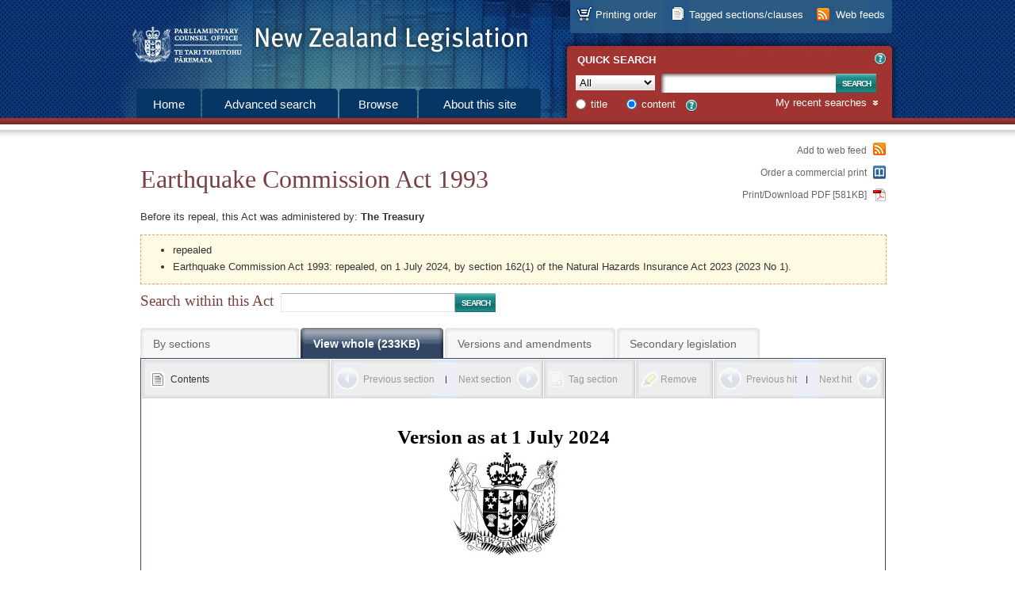

--- FILE ---
content_type: text/html; charset=utf-8
request_url: https://www.legislation.govt.nz/act/public/1993/0084/latest/whole.html
body_size: 265524
content:

<!DOCTYPE html PUBLIC "-//W3C//DTD XHTML 1.0 Strict//EN" "http://www.w3.org/TR/xhtml1/DTD/xhtml1-strict.dtd">
<html xmlns="http://www.w3.org/1999/xhtml" xml:lang="en-NZ" lang="en-NZ">
<head><title>
	Earthquake Commission Act 1993 No 84 (as at 01 July 2024), Public Act &ndash; New Zealand Legislation
</title><meta http-equiv="Content-Type" content="text/html; charset=UTF-8" /><meta name="Creator" content="New Zealand Government" /><meta name="Function" content="Drafting Parliamentary Legislation; Rulemaking" /><meta name="Publisher" content="New Zealand Parliamentary Counsel Office" />
    <!-- <meta id="ctl00_siteVersionMeta" name="site-version" content="17.0.0.223-main" /> -->
    <link rel="shortcut icon" href="/images/favicon.ico" type="image/x-icon" /><link type="text/css" rel="stylesheet" href="/css/style.css" /><link id="ctl00_legislationCss" type="text/css" rel="stylesheet" href="/css/legislation-2014.css" /><link type="text/css" rel="stylesheet" href="/css/fonts.css" /><link id="ctl00_RSSLink" rel="alternate" type="application/rss+xml" title="New Zealand Legislation" href="/subscribe/nzpco-rss.xml" /><meta name="Date" scheme="ISO8601" content="2024-07-16T14:22:39" /><meta name="Identifier" content="http://www.prod.pco.co.nz/view.aspx" /><meta name="Title" content="Earthquake Commission Act 1993" /><meta name="Type" content="public act" /></head>

<!-- Google tag (gtag.js) -->
<script async src="https://www.googletagmanager.com/gtag/js?id=G-S1Q3XLGNEG"></script>
<script type="text/javascript" nonce="Po20D+Ajf5/zxlRw4mXg0Zm4BEv58T2B/yO127dM2DQ=">
      window.dataLayer = window.dataLayer || [];
      function gtag() { dataLayer.push(arguments); }
      gtag('js', new Date());
      gtag('config', 'G-S1Q3XLGNEG');
</script>

<body id="ctl00_masterBody">
    <div id="body">
        <form method="post" action="./whole.html?path=act%2fpublic%2f1993%2f0084%2flatest&amp;col=act&amp;fid=whole" id="aspnetForm">
<div class="aspNetHidden">
<input type="hidden" name="__VIEWSTATE" id="__VIEWSTATE" value="" />
</div>

        <div id="printLogo" role="complementary">
            <div class="wrapper">
                <a href="/" aria-label="Logo of the Parliamentary Counsel Office">
                    <img width="200" height="72" src="/images/pco-bw-logo.png"
                        alt="Logo of the Parliamentary Counsel Office" 
                        title="Logo of the Parliamentary Counsel Office" />
                </a>
            </div>
        </div>
        <div id="header" role="banner">
            <div class="wrapper">
                <h2>
                    <a href="/" tabindex="-1">New Zealand Legislation</a></h2>
            </div>
        </div>
        <div id="accessKeys" role="search">
            <div class="wrapper">
                <h5>
                    List of access keys</h5>
                <ul>
                    <li><a href="#top" accesskey="[">Skip to main content</a></li>
                    <li><a href="/searchadvanced.aspx" accesskey="a">Advanced search</a></li>
                    <li><a href="/browse.aspx" accesskey="b">Browse</a></li>
                    <li><a href="/about.aspx" accesskey="s">About this site</a></li>
                    <li><a href="/howitworks.aspx" accesskey="g">How the site works</a></li>
                    <li><a href="/contact.aspx" accesskey="k">Contact us</a></li>
                    <li><a href="/news.aspx" accesskey="n">News</a></li>
                    <li><a href="/sitemap.aspx" accesskey="m">Site map</a></li>
                    <li><a href="/glossary.aspx" accesskey="w">Glossary</a></li>
                    <li><a href="/accesskeys.aspx" accesskey="t">Access keys</a></li>
                    <li><a href="/about.aspx#accessibility" accesskey="y">Accessibility</a></li>
                    <li><a href="/about.aspx#copyright" accesskey="q">Copyright</a></li>
                    <li><a href="/about.aspx#privacy" accesskey="p">Privacy</a></li>
                    <li><a href="/about.aspx#disclaimer" accesskey="d">Disclaimer</a></li>
                    <li><a href="/aboutlegislation.aspx" accesskey="l">About legislation</a></li>
                </ul>
            </div>
        </div>
        <div id="menus" role="navigation">
            <div class="wrapper">
                <div id="primaryMenu">
                    <div class="wrapper">
                        <ul>
                            <li class="home"><a href="/" id="ctl00_mainTabHome">Home</a></li>
                            <li class="search"><a href="/searchadvanced.aspx" id="ctl00_mainTabSearch">
                                Advanced search</a></li>
                            <li class="browse"><a href="/browse.aspx" id="ctl00_mainTabBrowse">Browse</a></li>
                            <li class="about"><a href="/about.aspx" id="ctl00_mainTabAbout">About this
                                site</a></li>
                        </ul>
                    </div>
                </div>
                <div id="resourcesMenu">
                    <div class="wrapper">
                        <ul>
                            <li id="ctl00_mainAtomFeed" class="webFeeds" title="You can use web feeds to keep up to date with legislation. Subscribe to ready-made feeds or set up your own.">
                                <a href="/atombuilder.aspx" id="ctl00_atomBuilderLink" class="webFeed">Web feeds</a>
                            </li>
                            <li id="ctl00_taggedSection" class="taggedSections" title="You can tag sections/clauses and then download them in PDF or Word format. Sections/clauses you have tagged are listed here.">
                                <a href="/taggedsections" id="ctl00_taggedSectionLink">Tagged sections/clauses</a>
                            </li>
                            <li id="printOnDemand" class="printOnDemand" title="You can order professionally printed legislation. Printing order items in progress are listed here. Or you can print your own legislation.">
                                <a href="/buyprints" id="ctl00_taggedDocumentsLink">Printing order</a>
                            </li>
                        </ul>
                    </div>
                </div>
                <div id="quickSearch">
                    <div id="ctl00_QSH_QuickSearch" class="wrapper">
	
   
    <h4>Quick search</h4>
    
    
<span class="helpLink">
    <a id="ctl00_QSH_helpQuick_toolTip" class="overlay" title="Searches current principal legislation, and legislation not yet in force, only. Use Advanced search to search all legislation.">
        <label id="ctl00_QSH_helpQuick_helpIdCarrier" class="not-visible helpIdCarrier">HelpQuickSearch</label>
    </a>
    <a id="ctl00_QSH_helpQuick_helpTextHtml" class="overlayHtml" title="Searches current principal legislation, and legislation not yet in force, only. Use Advanced search to search all legislation.">?</a>
</span>

    
    <div id="quickSearchForm">
    <div class="searchType">
        <label for="ctl00_QSH_searchType" id="ctl00_QSH_searchTextType">Type</label>
        <select name="ctl00$QSH$searchType" id="ctl00_QSH_searchType" class="QuickSearchCollection" aria-label="Collection">
		<option value="act">Acts</option>
		<option value="bill">Bills</option>
		<option value="regulation@deemedreg">Secondary legislation</option>
		<option value="deemedreg">Other Instruments</option>
		<option selected="selected" value="act@bill@regulation@deemedreg">All</option>
	</select>
    </div>
    <div class="searchText">
        <label for="ctl00_QSH_searchText" id="ctl00_QSH_searchTextLabel">Text</label>
        <input name="ctl00$QSH$searchText" type="text" id="ctl00_QSH_searchText" class="text QuickSearchText" maxlength="255" aria-label="Search text" />
    </div>
    <div class="searchSubmit">
        <input type="submit" name="ctl00$QSH$searchSubmit" value="Search" id="ctl00_QSH_searchSubmit" class="submit QuickSearchSubmit" />
    </div>
    <div class="searchOptions">
        <div class="searchOption">
            <input value="Title" name="ctl00$QSH$searchScope" type="radio" id="ctl00_QSH_searchScopeTitle" class="radio QuickSearchScope" />
            <label for="ctl00_QSH_searchScopeTitle" id="ctl00_QSH_searchScopeTitleLabel">title</label>
        </div>
        <div class="searchOption">
            <input value="Content" name="ctl00$QSH$searchScope" type="radio" id="ctl00_QSH_searchScopeContent" class="radio QuickSearchScope" checked="checked" />
            <label for="ctl00_QSH_searchScopeContent" id="ctl00_QSH_searchScopeContentLabel">content</label>
        </div>
        
<span class="helpLink">
    <a id="ctl00_QSH_helpDReg_toolTip" class="overlay" title="A content search of All will not include Other Instruments.">
        <label id="ctl00_QSH_helpDReg_helpIdCarrier" class="not-visible helpIdCarrier">HelpDRegQuickSearch</label>
    </a>
    <a id="ctl00_QSH_helpDReg_helpTextHtml" class="overlayHtml" title="A content search of All will not include Other Instruments.">?</a>
</span>

    </div>
    </div>
    <div class="searchHistory not-visible">
        <h5>
            <a id="RecentSearchesDropDown">My recent searches</a></h5>
        <div id="recentSearches" class="not-visible">
             
        </div>
    </div>
    

</div>

                </div>
            </div>
        </div>
        <div id="contentContainer" role="main">
            <div class="wrapper">
                <div id="content">
                    <a name="top"></a>
                    
    
    <div id="ctl00_Cnt_documentNavigationHeader_Header" class="content">
	
    
    <div class="searchReturn">
        <a id="ctl00_Cnt_documentNavigationHeader_linkBackToResults" class="disabled"></a>
    </div>
    
    <h1 id="ctl00_Cnt_documentNavigationHeader_documentTitle">Earthquake Commission Act 1993</h1>
    
    <div id="ctl00_Cnt_documentNavigationHeader_agencyContactPanel" class="agencyContactPanel">
        <span id="ctl00_Cnt_documentNavigationHeader_agencyContactMessage">Before its repeal, this Act was administered by:</span>
        <span>
            
                    
                    <strong>The Treasury</strong>
                
        </span>
    </div>
    
    <div id="ctl00_Cnt_documentNavigationHeader_alertsPanel" class="alert">
        <ul>
           
           <li id="ctl00_Cnt_documentNavigationHeader_terminated">repealed</li>
           
           
           
           <li id="ctl00_Cnt_documentNavigationHeader_alertMessage">Earthquake Commission Act 1993: repealed, on 1 July 2024, by section 162(1) of the Natural Hazards Insurance Act 2023 (2023 No 1).</li>
           
           
             
        </ul>
    </div>
    
    <div class="legislationSearch">
        <div class="legislationSearchText">
            <label for="ctl00_Cnt_documentNavigationHeader_legislationSearch" id="ctl00_Cnt_documentNavigationHeader_labelSearchWithinDoc">Search within this Act</label>
            <input name="ctl00$Cnt$documentNavigationHeader$legislationSearch" type="text" id="ctl00_Cnt_documentNavigationHeader_legislationSearch" />
        </div>
        <div class="legislationSearchSubmit">
            <input type="submit" name="ctl00$Cnt$documentNavigationHeader$legislationSubmit" value="Search" id="ctl00_Cnt_documentNavigationHeader_legislationSubmit" class="submit" />
        </div>
    </div>
    <div class="legislationView">
        <ul>
            <li class="sections">
                <a href="/act/public/1993/0084/latest/DLM305968.html" id="ctl00_Cnt_documentNavigationHeader_tabBySections" class="">By sections</a>
            </li>
            <li class="whole">
                <a href="/act/public/1993/0084/latest/whole.html#whole" id="ctl00_Cnt_documentNavigationHeader_tabWholeAct" class="selected">View whole (233KB)</a>
            </li>
            <li id="ctl00_Cnt_documentNavigationHeader_versionsTabItem" class="versions">
                <a href="/act/public/1993/0084/latest/versions.aspx" id="ctl00_Cnt_documentNavigationHeader_tabVersions" class="">Versions and amendments</a>
            </li>
            <li id="ctl00_Cnt_documentNavigationHeader_secondaryTabItem" class="secondary">
                <a href="/act/public/1993/0084/latest/secondary.aspx?sds=aa&amp;sdr=1&amp;sda=1" id="ctl00_Cnt_documentNavigationHeader_tabSecondary" class="">Secondary legislation</a>
            </li>
            
        </ul>
    </div>

</div>
<div class="pageOptions">
    <ul>
        <li>
            <a href="/atombuilder.aspx?fid=DLM305968" id="ctl00_Cnt_documentNavigationHeader_lnkAddDocToWebFeed">Add to web feed</a>
        </li>
        <li class="printOnDemand">
            <a href="/buyprints?action=add&amp;actionval=act/public/1993/0084/latest" id="ctl00_Cnt_documentNavigationHeader_lnkPrintOnDemand">Order a commercial print</a>
        </li>
        <li id="ctl00_Cnt_documentNavigationHeader_downloadItem" class="downloadPdf">
            <a href="/act/public/1993/0084/latest/096be8ed81e6a616.pdf" id="ctl00_Cnt_documentNavigationHeader_linkPdfDownload" title="45 pages">Print/Download PDF [581KB]</a>
        </li>
    </ul>
</div>

    
    <div class="legislationContainer">
        <div id="legislationActions" class="legislationActions">
            <ul>
                <li class="contents"><a href="/act/public/1993/0084/latest/whole.html#contents" id="ctl00_Cnt_linkContents" class="selected ViewLinkContents">Contents</a> </li>
                <li class="previousSection"><a id="ctl00_Cnt_linkPreviousSection" accesskey="u" class="disabled">Previous section</a> </li>
                <li class="nextSection"><a id="ctl00_Cnt_linkNextSection" class="disabled" accesskey="i">Next section</a> </li>
                <li id="ctl00_Cnt_tagItem" class="tag"><a id="ctl00_Cnt_linkTagSection" class="disabled">Tag section</a> </li>
                <li class="remove"><a id="ctl00_Cnt_linkRemoveHighlighting" class="disabled">Remove</a> </li>
                <li class="previousHit"><a id="ctl00_Cnt_linkPreviousHit" accesskey="," class="disabled">Previous hit</a> </li>
                <li class="nextHit"><a id="ctl00_Cnt_linkNextHit" class="disabled" accesskey=".">Next hit</a> </li>
            </ul>
        </div>
        <div class="legislationWrapper">
            <div id="legislation">
                <div lang="en-NZ" xml:lang="en-NZ" class="act" id="DLM305967"><div class="actbodyfirstpage"><div><div class="cover" id="DLM305968"><p class="reprint-date">Version as at 1 July 2024</p><div class="crest"><img src="/images/leg-crest.jpg" alt="Coat of Arms of New Zealand" class="crest" /></div><h1 lang="en-NZ" xml:lang="en-NZ" class="title">Earthquake Commission Act 1993</h1><table summary="This table is used for laying out properties of this legislation document." class="cover-properties"><colgroup><col class="cover-properties-column-1" width="47.6%" /><col class="cover-properties-column-2" width="4.8%" /><col class="cover-properties-column-3" width="47.6%" /></colgroup><tbody><tr><td><div class="document-type">Public Act</div></td><td> </td><td><div class="legislation-number">1993 No 84</div></td></tr><tr><td><div class="assent-date-title">Date of assent</div></td><td> </td><td><div class="assent-date">10 August 1993</div></td></tr><tr><td><div class="commencement-title">Commencement</div></td><td> </td><td><div class="commencement">see section 1(2)</div></td></tr></tbody></table><div class="history"><p class="history-note" id="LMS975437"><span class="amended-provision">Earthquake Commission Act 1993</span>: <span class="amending-operation">repealed</span>, on <span class="amendment-date">1 July 2024</span>, by <a class="amending-provision" id="LMS975438" href="/act/public/1993/0084/latest/link.aspx?id=LMS509606" name="LMS509606">section 162(1)</a> of the <span class="amending-leg">Natural Hazards Insurance Act 2023</span> (2023 No 1).</p></div><div class="cover-reprint-note" id="d6313657e11"><h6 class="cover-reprint-note">Note</h6><div class="para"><p class="text">The Parliamentary Counsel Office has made editorial and format changes to this version using the powers under <a class="extref" id="LMS639651" href="/act/public/1993/0084/latest/link.aspx?id=DLM7298371#DLM7298371" name="DLM7298371">subpart 2</a> of Part 3 of the Legislation Act 2019.</p></div><div class="para"><p class="text">Note 4 at the end of this version provides a list of the amendments included in it.</p></div><p class="admin-office" id="d6313657e23">This Act is administered by the <span class="ministry">Treasury</span>.</p></div></div><div class="contents" id="contents"><h2 lang="en-NZ" xml:lang="en-NZ" class="contents">Contents</h2><div class="toc fontsize12 leading13_5"><table lang="en-NZ" xml:lang="en-NZ" class="tocentrylayout" summary="Table of Contents" width="100%"><colgroup><col class="toccol1" width="10.909%" /><col class="toccol2" width="10.909%" /><col class="toccol3" width="67.273%" /><col class="toccol4" width="10.909%" /></colgroup><tbody><tr><td class="tocColumn1"></td><td class="tocColumn2" colspan="2"><span class="tocLongTitle"><a class="toc" href="#DLM305970">Title</a></span></td><td class="tocColumn3"></td></tr><tr><td class="tocColumn1"><span class="tocProvLabel"><a class="toc" href="#DLM305972">1</a></span></td><td class="tocColumn2" colspan="2"><span class="tocProvHeading"><a class="toc" href="#DLM305972">Short Title and commencement</a></span></td><td class="tocColumn3"></td></tr><tr><td class="tocColumn1"><span class="tocProvLabel"><a class="toc" href="#DLM305973">2</a></span></td><td class="tocColumn2" colspan="2"><span class="tocProvHeading"><a class="toc" href="#DLM305973">Interpretation</a></span></td><td class="tocColumn3"></td></tr><tr><td class="tocColumn1"><span class="tocProvLabel"><a class="toc" href="#DLM306721">3</a></span></td><td class="tocColumn2" colspan="2"><span class="tocProvHeading"><a class="toc" href="#DLM306721">Act to bind the Crown</a></span></td><td class="tocColumn3"></td></tr><tr><td class="tocColumn1"><span class="tocProvLabel"><a class="toc" href="#LMS159172">3A</a></span></td><td class="tocColumn2" colspan="2"><span class="tocProvHeading"><a class="toc" href="#LMS159172">Transitional, savings, and related provisions</a></span></td><td class="tocColumn3"></td></tr><tr><td class="tocColumn1"></td><td class="tocColumn2" colspan="2"><div class="tocPartLabel"><a class="toc" href="#DLM306722">Part 1</a></div> <div class="tocPartHeading"><a class="toc" href="#DLM306722">Earthquake Commission</a></div></td><td class="tocColumn3"></td></tr><tr><td class="tocColumn1"><span class="tocProvLabel"><a class="toc" href="#DLM306723">4</a></span></td><td class="tocColumn2" colspan="2"><span class="tocProvHeading"><a class="toc" href="#DLM306723">Earthquake Commission</a></span></td><td class="tocColumn3"></td></tr><tr><td class="tocColumn1"><span class="tocProvLabel"><a class="toc" href="#DLM306725">4A</a></span></td><td class="tocColumn2" colspan="2"><span class="tocProvHeading"><a class="toc" href="#DLM306725">Crown Entities Act 2004 to apply</a></span></td><td class="tocColumn3"></td></tr><tr><td class="tocColumn1"><span class="tocProvLabel"><a class="toc" href="#DLM306727">4B</a></span></td><td class="tocColumn2" colspan="2"><span class="tocProvHeading"><a class="toc" href="#DLM306727">Membership of Commission’s board</a></span></td><td class="tocColumn3"></td></tr><tr><td class="tocColumn1"><span class="tocProvLabel"><a class="toc" href="#DLM306729">5</a></span></td><td class="tocColumn2" colspan="2"><span class="tocProvHeading"><a class="toc" href="#DLM306729">Functions of Commission</a></span></td><td class="tocColumn3"></td></tr><tr><td class="tocColumn1"><span class="tocProvLabel"><a class="toc" href="#DLM306732">6</a></span></td><td class="tocColumn2" colspan="2"><span class="tocProvHeading"><a class="toc" href="#DLM306732">Powers of Commission</a></span> <span class="inline deletion-status">[Repealed]</span></td><td class="tocColumn3"></td></tr><tr><td class="tocColumn1"><span class="tocProvLabel"><a class="toc" href="#DLM306734">7</a></span></td><td class="tocColumn2" colspan="2"><span class="tocProvHeading"><a class="toc" href="#DLM306734">Capital of Commission</a></span></td><td class="tocColumn3"></td></tr><tr><td class="tocColumn1"><span class="tocProvLabel"><a class="toc" href="#DLM306735">8</a></span></td><td class="tocColumn2" colspan="2"><span class="tocProvHeading"><a class="toc" href="#DLM306735">Commission to be Crown entity</a></span> <span class="inline deletion-status">[Repealed]</span></td><td class="tocColumn3"></td></tr><tr><td class="tocColumn1"><span class="tocProvLabel"><a class="toc" href="#DLM306737">9</a></span></td><td class="tocColumn2" colspan="2"><span class="tocProvHeading"><a class="toc" href="#DLM306737">Minister may determine dividend</a></span></td><td class="tocColumn3"></td></tr><tr><td class="tocColumn1"><span class="tocProvLabel"><a class="toc" href="#DLM306738">10</a></span></td><td class="tocColumn2" colspan="2"><span class="tocProvHeading"><a class="toc" href="#DLM306738">Exemption from income tax</a></span></td><td class="tocColumn3"></td></tr><tr><td class="tocColumn1"><span class="tocProvLabel"><a class="toc" href="#DLM306741">11</a></span></td><td class="tocColumn2" colspan="2"><span class="tocProvHeading"><a class="toc" href="#DLM306741">Auditor-General to be auditor of Commission</a></span></td><td class="tocColumn3"></td></tr><tr><td class="tocColumn1"><span class="tocProvLabel"><a class="toc" href="#DLM306745">12</a></span></td><td class="tocColumn2" colspan="2"><span class="tocProvHeading"><a class="toc" href="#DLM306745">Directions by Minister</a></span></td><td class="tocColumn3"></td></tr><tr><td class="tocColumn1"><span class="tocProvLabel"><a class="toc" href="#DLM306753">13</a></span></td><td class="tocColumn2" colspan="2"><span class="tocProvHeading"><a class="toc" href="#DLM306753">Natural Disaster Fund</a></span></td><td class="tocColumn3"></td></tr><tr><td class="tocColumn1"><span class="tocProvLabel"><a class="toc" href="#DLM306755">14</a></span></td><td class="tocColumn2" colspan="2"><span class="tocProvHeading"><a class="toc" href="#DLM306755">Money payable into Fund</a></span></td><td class="tocColumn3"></td></tr><tr><td class="tocColumn1"><span class="tocProvLabel"><a class="toc" href="#DLM306756">15</a></span></td><td class="tocColumn2" colspan="2"><span class="tocProvHeading"><a class="toc" href="#DLM306756">Money payable out of Fund</a></span></td><td class="tocColumn3"></td></tr><tr><td class="tocColumn1"><span class="tocProvLabel"><a class="toc" href="#DLM306757">16</a></span></td><td class="tocColumn2" colspan="2"><span class="tocProvHeading"><a class="toc" href="#DLM306757">Deficiency in Fund</a></span></td><td class="tocColumn3"></td></tr><tr><td class="tocColumn1"><span class="tocProvLabel"><a class="toc" href="#DLM306758">17</a></span></td><td class="tocColumn2" colspan="2"><span class="tocProvHeading"><a class="toc" href="#DLM306758">Fees payable to Crown by Commission</a></span></td><td class="tocColumn3"></td></tr><tr><td class="tocColumn1"></td><td class="tocColumn2" colspan="2"><div class="tocPartLabel"><a class="toc" href="#DLM306759">Part 2</a></div> <div class="tocPartHeading"><a class="toc" href="#DLM306759">Insurance of residential property against natural disaster</a></div></td><td class="tocColumn3"></td></tr><tr><td class="tocColumn1"></td><td class="tocColumn2" colspan="2"><div class="tocCrosshead"><a class="toc" href="#DLM306760">Insurance</a></div></td><td class="tocColumn3"></td></tr><tr><td class="tocColumn1"><span class="tocProvLabel"><a class="toc" href="#DLM306761">18</a></span></td><td class="tocColumn2" colspan="2"><span class="tocProvHeading"><a class="toc" href="#DLM306761">Residential buildings</a></span></td><td class="tocColumn3"></td></tr><tr><td class="tocColumn1"><span class="tocProvLabel"><a class="toc" href="#DLM306762">19</a></span></td><td class="tocColumn2" colspan="2"><span class="tocProvHeading"><a class="toc" href="#DLM306762">Residential land</a></span></td><td class="tocColumn3"></td></tr><tr><td class="tocColumn1"><span class="tocProvLabel"><a class="toc" href="#DLM306763">20</a></span></td><td class="tocColumn2" colspan="2"><span class="tocProvHeading"><a class="toc" href="#DLM306763">Personal property</a></span> <span class="inline deletion-status">[Repealed]</span></td><td class="tocColumn3"></td></tr><tr><td class="tocColumn1"><span class="tocProvLabel"><a class="toc" href="#DLM306764">21</a></span></td><td class="tocColumn2" colspan="2"><span class="tocProvHeading"><a class="toc" href="#DLM306764">Property not insured under this Act</a></span></td><td class="tocColumn3"></td></tr><tr><td class="tocColumn1"><span class="tocProvLabel"><a class="toc" href="#DLM306765">22</a></span></td><td class="tocColumn2" colspan="2"><span class="tocProvHeading"><a class="toc" href="#DLM306765">Voluntary insurance against natural disaster damage</a></span></td><td class="tocColumn3"></td></tr><tr><td class="tocColumn1"></td><td class="tocColumn2" colspan="2"><div class="tocCrosshead"><a class="toc" href="#DLM306766">Premiums</a></div></td><td class="tocColumn3"></td></tr><tr><td class="tocColumn1"><span class="tocProvLabel"><a class="toc" href="#DLM306767">23</a></span></td><td class="tocColumn2" colspan="2"><span class="tocProvHeading"><a class="toc" href="#DLM306767">Premiums payable to Commission</a></span></td><td class="tocColumn3"></td></tr><tr><td class="tocColumn1"><span class="tocProvLabel"><a class="toc" href="#DLM306768">24</a></span></td><td class="tocColumn2" colspan="2"><span class="tocProvHeading"><a class="toc" href="#DLM306768">Payment of premiums by insurance companies</a></span></td><td class="tocColumn3"></td></tr><tr><td class="tocColumn1"><span class="tocProvLabel"><a class="toc" href="#DLM306769">25</a></span></td><td class="tocColumn2" colspan="2"><span class="tocProvHeading"><a class="toc" href="#DLM306769">Secrecy of information</a></span></td><td class="tocColumn3"></td></tr><tr><td class="tocColumn1"><span class="tocProvLabel"><a class="toc" href="#DLM306770">26</a></span></td><td class="tocColumn2" colspan="2"><span class="tocProvHeading"><a class="toc" href="#DLM306770">Insurance companies to keep records</a></span></td><td class="tocColumn3"></td></tr><tr><td class="tocColumn1"></td><td class="tocColumn2" colspan="2"><div class="tocCrosshead"><a class="toc" href="#DLM306771">Conditions of insurance</a></div></td><td class="tocColumn3"></td></tr><tr><td class="tocColumn1"><span class="tocProvLabel"><a class="toc" href="#DLM306772">27</a></span></td><td class="tocColumn2" colspan="2"><span class="tocProvHeading"><a class="toc" href="#DLM306772">Conditions of insurance in Schedule 3</a></span></td><td class="tocColumn3"></td></tr><tr><td class="tocColumn1"><span class="tocProvLabel"><a class="toc" href="#DLM306773">28</a></span></td><td class="tocColumn2" colspan="2"><span class="tocProvHeading"><a class="toc" href="#DLM306773">Certificates of certain events to be registered against land</a></span></td><td class="tocColumn3"></td></tr><tr><td class="tocColumn1"><span class="tocProvLabel"><a class="toc" href="#DLM306774">29</a></span></td><td class="tocColumn2" colspan="2"><span class="tocProvHeading"><a class="toc" href="#DLM306774">Settlement of claims</a></span></td><td class="tocColumn3"></td></tr><tr><td class="tocColumn1"><span class="tocProvLabel"><a class="toc" href="#DLM306775">30</a></span></td><td class="tocColumn2" colspan="2"><span class="tocProvHeading"><a class="toc" href="#DLM306775">Insurance otherwise than under this Act</a></span></td><td class="tocColumn3"></td></tr><tr><td class="tocColumn1"><span class="tocProvLabel"><a class="toc" href="#DLM306776">31</a></span></td><td class="tocColumn2" colspan="2"><span class="tocProvHeading"><a class="toc" href="#DLM306776">Application of conditions in other documents</a></span></td><td class="tocColumn3"></td></tr><tr><td class="tocColumn1"></td><td class="tocColumn2" colspan="2"><div class="tocPartLabel"><a class="toc" href="#DLM306777">Part 3</a></div> <div class="tocPartHeading"><a class="toc" href="#DLM306777">Miscellaneous provisions</a></div></td><td class="tocColumn3"></td></tr><tr><td class="tocColumn1"><span class="tocProvLabel"><a class="toc" href="#LMS159178">31A</a></span></td><td class="tocColumn2" colspan="2"><span class="tocProvHeading"><a class="toc" href="#LMS159178">Collection and disclosure of information</a></span></td><td class="tocColumn3"></td></tr><tr><td class="tocColumn1"><span class="tocProvLabel"><a class="toc" href="#DLM306778">32</a></span></td><td class="tocColumn2" colspan="2"><span class="tocProvHeading"><a class="toc" href="#DLM306778">Power to inspect property, obtain information, and enter land</a></span></td><td class="tocColumn3"></td></tr><tr><td class="tocColumn1"><span class="tocProvLabel"><a class="toc" href="#DLM306779">33</a></span></td><td class="tocColumn2" colspan="2"><span class="tocProvHeading"><a class="toc" href="#DLM306779">Provisions applying in respect of entry</a></span></td><td class="tocColumn3"></td></tr><tr><td class="tocColumn1"><span class="tocProvLabel"><a class="toc" href="#DLM306780">34</a></span></td><td class="tocColumn2" colspan="2"><span class="tocProvHeading"><a class="toc" href="#DLM306780">Power to issue warrant authorising entry</a></span></td><td class="tocColumn3"></td></tr><tr><td class="tocColumn1"><span class="tocProvLabel"><a class="toc" href="#DLM306782">35</a></span></td><td class="tocColumn2" colspan="2"><span class="tocProvHeading"><a class="toc" href="#DLM306782">Offences</a></span></td><td class="tocColumn3"></td></tr><tr><td class="tocColumn1"><span class="tocProvLabel"><a class="toc" href="#DLM306783">36</a></span></td><td class="tocColumn2" colspan="2"><span class="tocProvHeading"><a class="toc" href="#DLM306783">Regulations</a></span></td><td class="tocColumn3"></td></tr><tr><td class="tocColumn1"><span class="tocProvLabel"><a class="toc" href="#DLM306784">37</a></span></td><td class="tocColumn2" colspan="2"><span class="tocProvHeading"><a class="toc" href="#DLM306784">Transitional provisions relating to staff</a></span></td><td class="tocColumn3"></td></tr><tr><td class="tocColumn1"><span class="tocProvLabel"><a class="toc" href="#DLM306786">38</a></span></td><td class="tocColumn2" colspan="2"><span class="tocProvHeading"><a class="toc" href="#DLM306786">Amendment to Ombudsmen Act 1975</a></span> <span class="inline deletion-status">[Repealed]</span></td><td class="tocColumn3"></td></tr><tr><td class="tocColumn1"><span class="tocProvLabel"><a class="toc" href="#DLM306788">39</a></span></td><td class="tocColumn2" colspan="2"><span class="tocProvHeading"><a class="toc" href="#DLM306788">Repeals and revocations</a></span></td><td class="tocColumn3"></td></tr><tr><td class="tocColumn1"><span class="tocProvLabel"><a class="toc" href="#DLM306789">40</a></span></td><td class="tocColumn2" colspan="2"><span class="tocProvHeading"><a class="toc" href="#DLM306789">Temporary continuation of existing earthquake and war damage cover</a></span></td><td class="tocColumn3"></td></tr><tr><td class="tocColumn1"></td><td class="tocColumn2" colspan="2"><div class="tocPartLabel"><a class="toc" href="#DLM306790">Part 4</a></div> <div class="tocPartHeading"><a class="toc" href="#DLM306790">Transitional provisions in respect of non-residential property</a></div></td><td class="tocColumn3"></td></tr><tr><td class="tocColumn1"><span class="tocProvLabel"><a class="toc" href="#DLM306791">41</a></span></td><td class="tocColumn2" colspan="2"><span class="tocProvHeading"><a class="toc" href="#DLM306791">Insurance of non-residential property</a></span></td><td class="tocColumn3"></td></tr><tr><td class="tocColumn1"></td><td class="tocColumn2" colspan="2"><div class="tocScheduleLabel"><a class="toc" href="#LMS159184">Schedule 1AA</a></div> <div class="tocScheduleHeading"><a class="toc" href="#LMS159184">Transitional, savings, and related provisions</a></div></td><td class="tocColumn3"></td></tr><tr><td class="tocColumn1"></td><td class="tocColumn2" colspan="2"><div class="tocScheduleLabel"><a class="toc" href="#DLM306794">Schedule 1</a></div> <div class="tocScheduleHeading"><a class="toc" href="#DLM306794">Provisions relating to board</a></div></td><td class="tocColumn3"></td></tr><tr><td class="tocColumn1"></td><td class="tocColumn2" colspan="2"><div class="tocScheduleLabel"><a class="toc" href="#DLM307128">Schedule 2</a></div> <div class="tocScheduleHeading"><a class="toc" href="#DLM307128">Property not insured by this Act</a></div></td><td class="tocColumn3"></td></tr><tr><td class="tocColumn1"></td><td class="tocColumn2" colspan="2"><div class="tocScheduleLabel"><a class="toc" href="#DLM307146">Schedule 3</a></div> <div class="tocScheduleHeading"><a class="toc" href="#DLM307146">Conditions applying to insurance under this Act</a></div></td><td class="tocColumn3"></td></tr><tr><td class="tocColumn1"></td><td class="tocColumn2" colspan="2"><div class="tocScheduleLabel"><a class="toc" href="#DLM307161">Schedule 4</a></div></td><td class="tocColumn3"></td></tr><tr><td class="tocColumn1"></td><td class="tocColumn2" colspan="2"><div class="tocSkeletonTitle"><a class="toc" href="#DLM3367201">Earthquake Commission Amendment Act 1998</a></div></td><td class="tocColumn3"></td></tr><tr><td class="tocColumn1"></td><td class="tocColumn2" colspan="2"><span class="tocEndReprintNote"><a class="toc" href="#LMS639650">Notes</a></span></td><td class="tocColumn3"></td></tr></tbody></table></div></div><div lang="en-NZ" xml:lang="en-NZ" class="front" id="DLM305969"><div lang="en-NZ" xml:lang="en-NZ" class="long-title" id="DLM305970"><div lang="en-NZ" xml:lang="en-NZ" class="para"><p class="text">An Act to make provision with respect to the insurance of residential property against damage caused by certain natural disasters</p></div></div></div></div> 
      </div><div class="actbody"><div lang="en-NZ" xml:lang="en-NZ" class="body" id="DLM305971"><div lang="en-NZ" xml:lang="en-NZ" class="prov" id="DLM305972"><h5 class="prov"><span class="label">1</span> Short Title and commencement</h5><div class="prov-body"><div lang="en-NZ" xml:lang="en-NZ" class="subprov"><p class="subprov"><span class="label">(1)</span> </p><div lang="en-NZ" xml:lang="en-NZ" class="para"><p class="text">This Act may be cited as the Earthquake Commission Act 1993.</p></div></div><div lang="en-NZ" xml:lang="en-NZ" class="subprov"><p class="subprov"><span class="label">(2)</span> </p><div lang="en-NZ" xml:lang="en-NZ" class="para"><p class="text">This Act shall come into force on 1 January 1994.</p></div></div></div></div><div lang="en-NZ" xml:lang="en-NZ" class="prov" id="DLM305973"><h5 class="prov"><span class="label">2</span> Interpretation</h5><div class="prov-body"><div lang="en-NZ" xml:lang="en-NZ" class="subprov"><p class="subprov"><span class="label">(1)</span> </p><div lang="en-NZ" xml:lang="en-NZ" class="para"><p class="text">In this Act, unless the context otherwise requires,—</p><div lang="en-NZ" xml:lang="en-NZ" class="def-para" id="DLM305974"><div lang="en-NZ" xml:lang="en-NZ" class="para"><p class="text"><dfn lang="en-NZ" xml:lang="en-NZ" class="def-term" id="DLM305975">board</dfn> means the board of the Commission <span class="insertwords">referred to in <a class="intref" id="DLM850347" href="#DLM306727">section 4B</a></span></p></div></div><div lang="en-NZ" xml:lang="en-NZ" class="def-para" id="DLM305977"><div lang="en-NZ" xml:lang="en-NZ" class="para"><p class="text"><dfn lang="en-NZ" xml:lang="en-NZ" class="def-term" id="DLM305978">Commission</dfn> means the Earthquake Commission constituted under this Act</p></div></div><div lang="en-NZ" xml:lang="en-NZ" class="def-para" id="DLM305979"><div lang="en-NZ" xml:lang="en-NZ" class="para"><p class="text"><dfn lang="en-NZ" xml:lang="en-NZ" class="def-term" id="DLM305980">Commissioner</dfn> means a member of the board</p></div></div><div lang="en-NZ" xml:lang="en-NZ" class="def-para" id="DLM305981"><div lang="en-NZ" xml:lang="en-NZ" class="para"><p class="text"><dfn lang="en-NZ" xml:lang="en-NZ" class="def-term" id="DLM305982">contract of fire insurance</dfn> means a contract whereby any property is insured against physical loss or damage by fire (other than natural disaster fire), whether the contract includes other risks or not; but does not include any contract of marine insurance or any contract of reinsurance</p></div></div><div lang="en-NZ" xml:lang="en-NZ" class="def-para" id="DLM305983"><div lang="en-NZ" xml:lang="en-NZ" class="para"><p class="text"><dfn lang="en-NZ" xml:lang="en-NZ" class="def-term" id="DLM305984">contract of natural disaster insurance</dfn> means a contract whereby any property is insured against natural disaster damage, whether the contract includes other risks or not; but does not include any contract of marine insurance or any contract of reinsurance</p></div></div><div lang="en-NZ" xml:lang="en-NZ" class="def-para" id="DLM305985"><div lang="en-NZ" xml:lang="en-NZ" class="para"><p class="text"><dfn lang="en-NZ" xml:lang="en-NZ" class="def-term" id="DLM305986">dwelling</dfn> means, subject to any regulations made under this Act, any self-contained premises which are the home or holiday home, or are capable of being and are intended by the owner of the premises to be the home or holiday home, of 1 or more persons</p></div></div><div lang="en-NZ" xml:lang="en-NZ" class="def-para" id="DLM305987"><div lang="en-NZ" xml:lang="en-NZ" class="para"><p class="text"><dfn lang="en-NZ" xml:lang="en-NZ" class="def-term" id="DLM305988">erosion</dfn> means erosion by the normal action of the wind or sea or of a lake, river, or other body of water</p></div></div><div lang="en-NZ" xml:lang="en-NZ" class="def-para" id="DLM305989"><div lang="en-NZ" xml:lang="en-NZ" class="para"><p class="text"><dfn lang="en-NZ" xml:lang="en-NZ" class="def-term" id="DLM305990">Fund</dfn> means the Natural Disaster Fund continued in existence under this Act</p></div></div><div lang="en-NZ" xml:lang="en-NZ" class="def-para" id="DLM305991"><div lang="en-NZ" xml:lang="en-NZ" class="para"><p class="text"><dfn lang="en-NZ" xml:lang="en-NZ" class="def-term" id="DLM305992">goods and services tax</dfn> means goods and services tax payable under the <a class="leg-title" id="DLM850349" href="/act/public/1993/0084/latest/link.aspx?id=DLM81034" name="DLM81034">Goods and Services Tax Act 1985</a></p></div></div><div lang="en-NZ" xml:lang="en-NZ" class="def-para" id="DLM305993"><div lang="en-NZ" xml:lang="en-NZ" class="para"><p class="text"><dfn lang="en-NZ" xml:lang="en-NZ" class="def-term" id="DLM305994">insurance company</dfn> means any person who undertakes liability under any contract of fire insurance or any contract of natural disaster insurance</p></div></div><div lang="en-NZ" xml:lang="en-NZ" class="def-para" id="DLM305995"><div lang="en-NZ" xml:lang="en-NZ" class="para"><p class="text"><dfn lang="en-NZ" xml:lang="en-NZ" class="def-term" id="DLM305996">insured person</dfn>, in relation to any property insured under this Act, means the person for the time being entitled to the benefit of the contract of fire insurance in force in respect of that property or (in the case of property that is residential land) in respect of the residential building situated on that land; and, in relation to any contract of insurance made under this Act, means the person for the time being entitled to the benefit of that contract</p></div></div><div lang="en-NZ" xml:lang="en-NZ" class="def-para" id="DLM305997"><div lang="en-NZ" xml:lang="en-NZ" class="para"><p class="text"><dfn lang="en-NZ" xml:lang="en-NZ" class="def-term" id="DLM305998">land</dfn> does not include improvements as defined in section 2 of the Valuation of Land Act 1951</p></div></div><div lang="en-NZ" xml:lang="en-NZ" class="def-para" id="DLM305999"><div lang="en-NZ" xml:lang="en-NZ" class="para"><p class="text"><dfn lang="en-NZ" xml:lang="en-NZ" class="def-term" id="DLM306700">Minister</dfn> means the Minister of Finance</p></div></div><div lang="en-NZ" xml:lang="en-NZ" class="def-para" id="DLM306701"><div lang="en-NZ" xml:lang="en-NZ" class="para"><p class="text"><dfn lang="en-NZ" xml:lang="en-NZ" class="def-term" id="DLM306702">natural disaster</dfn> means—</p><div lang="en-NZ" xml:lang="en-NZ" class="label-para"><h5 class="label-para"><span class="label">(a)</span> </h5><div lang="en-NZ" xml:lang="en-NZ" class="para"><p class="text">an earthquake, natural landslip, volcanic eruption, hydrothermal activity, or tsunami; or</p></div></div><div lang="en-NZ" xml:lang="en-NZ" class="label-para"><h5 class="label-para"><span class="label">(b)</span> </h5><div lang="en-NZ" xml:lang="en-NZ" class="para"><p class="text">natural disaster fire; or</p></div></div><div lang="en-NZ" xml:lang="en-NZ" class="label-para"><h5 class="label-para"><span class="label">(c)</span> </h5><div lang="en-NZ" xml:lang="en-NZ" class="para"><p class="text">in the case only of residential land, a storm or flood</p></div></div></div></div><div lang="en-NZ" xml:lang="en-NZ" class="def-para" id="DLM306703"><div lang="en-NZ" xml:lang="en-NZ" class="para"><p class="text"><dfn lang="en-NZ" xml:lang="en-NZ" class="def-term" id="DLM306704">natural disaster damage</dfn> means, in relation to property,—</p><div lang="en-NZ" xml:lang="en-NZ" class="label-para"><h5 class="label-para"><span class="label">(a)</span> </h5><div lang="en-NZ" xml:lang="en-NZ" class="para"><p class="text">any physical loss or damage to the property occurring as the direct result of a natural disaster; or</p></div></div><div lang="en-NZ" xml:lang="en-NZ" class="label-para"><h5 class="label-para"><span class="label">(b)</span> </h5><div lang="en-NZ" xml:lang="en-NZ" class="para"><p class="text">any physical loss or damage to the property occurring (whether accidentally or not) as a direct result of measures taken under proper authority to avoid the spreading of, or otherwise to mitigate the consequences of, any natural disaster, but does not include any physical loss or damage to the property for which compensation is payable under any other enactment</p></div></div></div></div><div lang="en-NZ" xml:lang="en-NZ" class="def-para" id="DLM306705"><div lang="en-NZ" xml:lang="en-NZ" class="para"><p class="text"><dfn lang="en-NZ" xml:lang="en-NZ" class="def-term" id="DLM306706">natural disaster fire</dfn> means fire occasioned by or through or in consequence of an earthquake, natural landslip, volcanic eruption, hydrothermal activity, tsunami, or (in the case only of residential land) a storm or flood</p></div></div><div lang="en-NZ" xml:lang="en-NZ" class="def-para" id="DLM306707"><div lang="en-NZ" xml:lang="en-NZ" class="para"><p class="text"><dfn lang="en-NZ" xml:lang="en-NZ" class="def-term" id="DLM306708">natural landslip</dfn> means the movement (whether by way of falling, sliding, or flowing, or by a combination thereof) of ground-forming materials composed of natural rock, soil, artificial fill, or a combination of such materials, which, before movement, formed an integral part of the ground; but does not include the movement of ground due to below-ground subsidence, soil expansion, soil shrinkage, soil compaction, or erosion</p></div></div><div lang="en-NZ" xml:lang="en-NZ" class="def-para" id="DLM306709"><div lang="en-NZ" xml:lang="en-NZ" class="para"><p class="text"><dfn lang="en-NZ" xml:lang="en-NZ" class="def-term" id="DLM306710">person</dfn> includes any individual person, a corporation sole, a corporate aggregate, an unincorporated body of persons, and any association or combination of individual persons or corporate or unincorporate bodies</p></div></div><div lang="en-NZ" xml:lang="en-NZ" class="def-para" id="DLM306713"><div lang="en-NZ" xml:lang="en-NZ" class="para"><p class="text"><dfn lang="en-NZ" xml:lang="en-NZ" class="def-term" id="DLM306714">physical loss or damage</dfn>, in relation to property, includes any physical loss or damage to the property that (in the opinion of the Commission) is imminent as the direct result of a natural disaster which has occurred</p></div></div><div lang="en-NZ" xml:lang="en-NZ" class="def-para" id="LMS218722"><div lang="en-NZ" xml:lang="en-NZ" class="para"><p class="text"><dfn lang="en-NZ" xml:lang="en-NZ" class="def-term" id="LMS218721">replacement value</dfn>, in relation to a residential building, means any costs which would be reasonably incurred in respect of—</p><div lang="en-NZ" xml:lang="en-NZ" class="label-para"><h5 class="label-para"><span class="label">(a)</span> </h5><div lang="en-NZ" xml:lang="en-NZ" class="para"><p class="text">demolition and removal of debris, to the extent that is essential to enable the building to be replaced or reinstated; and</p></div></div><div lang="en-NZ" xml:lang="en-NZ" class="label-para"><h5 class="label-para"><span class="label">(b)</span> </h5><div lang="en-NZ" xml:lang="en-NZ" class="para"><p class="text">replacing or reinstating the building to a condition substantially the same as but not better or more extensive than its condition when new, modified as necessary to comply with any applicable laws; and</p></div></div><div lang="en-NZ" xml:lang="en-NZ" class="label-para"><h5 class="label-para"><span class="label">(c)</span> </h5><div lang="en-NZ" xml:lang="en-NZ" class="para"><p class="text">complying with any applicable laws in relation to the replacement or reinstatement of the building; and</p></div></div><div lang="en-NZ" xml:lang="en-NZ" class="label-para"><h5 class="label-para"><span class="label">(d)</span> </h5><div lang="en-NZ" xml:lang="en-NZ" class="para"><p class="text">other fees or costs payable in the course of replacing or reinstating the building, including architects’ fees, surveyors’ fees, and fees payable to local authorities</p></div></div></div></div><div lang="en-NZ" xml:lang="en-NZ" class="def-para" id="DLM306717"><div lang="en-NZ" xml:lang="en-NZ" class="para"><p class="text"><dfn lang="en-NZ" xml:lang="en-NZ" class="def-term" id="DLM306718">residential building</dfn> means—</p><div lang="en-NZ" xml:lang="en-NZ" class="label-para"><h5 class="label-para"><span class="label">(a)</span> </h5><div lang="en-NZ" xml:lang="en-NZ" class="para"><p class="text">any building, or part of a building, or other structure (whether or not fixed to land or to another building, part, or structure) in New Zealand which comprises or includes 1 or more dwellings, if the area of the dwelling or dwellings constitutes 50% or more of the total area of the building, part, or structure:</p></div></div><div lang="en-NZ" xml:lang="en-NZ" class="label-para"><h5 class="label-para"><span class="label">(b)</span> </h5><div lang="en-NZ" xml:lang="en-NZ" class="para"><p class="text">any building or part of a building (whether or not fixed to land, or to another building, part, or structure) in New Zealand which provides long-term accommodation for the elderly, if the area of the building which provides long-term accommodation for the elderly constitutes 50% or more of the total area of the building, part, or structure:</p></div></div><div lang="en-NZ" xml:lang="en-NZ" class="label-para"><h5 class="label-para"><span class="label">(c)</span> </h5><div lang="en-NZ" xml:lang="en-NZ" class="para"><p class="text">every building or structure appurtenant to a dwelling referred to in paragraph (a), or a building or part of a building referred to in paragraph (b), and that is used for the purposes of the household of the occupier of the dwelling or for the purposes of the residents of the building or part:</p></div></div><div lang="en-NZ" xml:lang="en-NZ" class="label-para"><h5 class="label-para"><span class="label">(d)</span> </h5><div lang="en-NZ" xml:lang="en-NZ" class="para"><p class="text">all water supply, drainage, sewerage, gas, electrical, and telephone services, and structures appurtenant thereto—</p><div lang="en-NZ" xml:lang="en-NZ" class="label-para"><h5 class="label-para"><span class="label">(i)</span> </h5><div lang="en-NZ" xml:lang="en-NZ" class="para"><p class="text">serving a dwelling referred to in paragraph (a), or a building or part of a building referred to in paragraph (b), or surrounding land; and</p></div></div><div lang="en-NZ" xml:lang="en-NZ" class="label-para"><h5 class="label-para"><span class="label">(ii)</span> </h5><div lang="en-NZ" xml:lang="en-NZ" class="para"><p class="text">situated within 60 metres, in a horizontal line, of the dwelling or building or part; and</p></div></div><div lang="en-NZ" xml:lang="en-NZ" class="label-para"><h5 class="label-para"><span class="label">(iii)</span> </h5><div lang="en-NZ" xml:lang="en-NZ" class="para"><p class="text">owned by the owner of the dwelling or building or part, or by the owner of the land on which the dwelling or building or part is situated</p></div></div></div></div></div></div><div lang="en-NZ" xml:lang="en-NZ" class="def-para" id="DLM306719"><div lang="en-NZ" xml:lang="en-NZ" class="para"><p class="text"><dfn lang="en-NZ" xml:lang="en-NZ" class="def-term" id="DLM306720">residential land</dfn> means, in relation to any residential building, the following property situated within the land holding on which the residential building is lawfully situated:</p><div lang="en-NZ" xml:lang="en-NZ" class="label-para"><h5 class="label-para"><span class="label">(a)</span> </h5><div lang="en-NZ" xml:lang="en-NZ" class="para"><p class="text">the land on which the building is situated; and</p></div></div><div lang="en-NZ" xml:lang="en-NZ" class="label-para"><h5 class="label-para"><span class="label">(b)</span> </h5><div lang="en-NZ" xml:lang="en-NZ" class="para"><p class="text">all land within 8 metres in a horizontal line of the building; and</p></div></div><div lang="en-NZ" xml:lang="en-NZ" class="label-para"><h5 class="label-para"><span class="label">(c)</span> </h5><div lang="en-NZ" xml:lang="en-NZ" class="para"><p class="text">that part of the land holding which—</p><div lang="en-NZ" xml:lang="en-NZ" class="label-para"><h5 class="label-para"><span class="label">(i)</span> </h5><div lang="en-NZ" xml:lang="en-NZ" class="para"><p class="text">is within 60 metres, in a horizontal line, of the building; and</p></div></div><div lang="en-NZ" xml:lang="en-NZ" class="label-para"><h5 class="label-para"><span class="label">(ii)</span> </h5><div lang="en-NZ" xml:lang="en-NZ" class="para"><p class="text">constitutes the main access way or part of the main access way to the building from the boundary of the land holding or is land supporting such access way or part; and</p></div></div></div></div><div lang="en-NZ" xml:lang="en-NZ" class="label-para"><h5 class="label-para"><span class="label">(d)</span> </h5><div lang="en-NZ" xml:lang="en-NZ" class="para"><p class="text">all bridges and culverts situated within any area specified in paragraphs (a) to (c); and</p></div></div><div lang="en-NZ" xml:lang="en-NZ" class="label-para"><h5 class="label-para"><span class="label">(e)</span> </h5><div lang="en-NZ" xml:lang="en-NZ" class="para"><p class="text">all retaining walls and their support systems within 60 metres, in a horizontal line, of the building which are necessary for the support or protection of the building or of any property referred to in any of paragraphs (a) to (c).</p></div></div></div></div></div></div><div lang="en-NZ" xml:lang="en-NZ" class="subprov"><p class="subprov"><span class="label">(2)</span> </p><div lang="en-NZ" xml:lang="en-NZ" class="para"><p class="text">For the purposes of this Act, a renewal of a contract of insurance shall be deemed to be a new contract.</p></div></div></div><div class="history"><p class="history-note" id="DLM305976"><span class="amended-provision">Section 2(1)</span> <strong>board</strong>: <span class="amending-operation">amended</span>, on <span class="amendment-date">25 January 2005</span>, by <a class="amending-provision" id="DLM850348" href="/act/public/1993/0084/latest/link.aspx?id=DLM331111" name="DLM331111">section 200</a> of the <span class="amending-leg">Crown Entities Act 2004</span> (2004 No 115).</p><p class="history-note" id="LMS218723"><span class="amended-provision">Section 2(1)</span> <strong>personal property</strong>: <span class="amending-operation">repealed</span>, on <span class="amendment-date">1 July 2019</span>, by <a class="amending-provision" id="LMS218852" href="/act/public/1993/0084/latest/link.aspx?id=LMS13250" name="LMS13250">section 12</a> of the <span class="amending-leg">Earthquake Commission Amendment Act 2019</span> (2019 No 1).</p><p class="history-note" id="LMS218724"><span class="amended-provision">Section 2(1)</span> <strong>replacement value</strong>: <span class="amending-operation">replaced</span>, on <span class="amendment-date">1 July 2019</span>, by <a class="amending-provision" id="LMS218853" href="/act/public/1993/0084/latest/link.aspx?id=LMS13250" name="LMS13250">section 12</a> of the <span class="amending-leg">Earthquake Commission Amendment Act 2019</span> (2019 No 1).</p></div></div><div lang="en-NZ" xml:lang="en-NZ" class="prov" id="DLM306721"><h5 class="prov"><span class="label">3</span> Act to bind the Crown</h5><div class="prov-body"><div lang="en-NZ" xml:lang="en-NZ" class="subprov"><p class="subprov"><span class="label"></span> </p><div lang="en-NZ" xml:lang="en-NZ" class="para"><p class="text">This Act shall bind the Crown.</p></div></div></div></div><div class="prov" id="LMS159172"><h5 class="prov"><span class="label">3A</span> Transitional, savings, and related provisions</h5><div class="prov-body"><div class="subprov"><p class="subprov"><span class="label"></span> </p><div class="para"><p class="text">The transitional, savings, and related provisions set out in <a class="intref" id="LMS159211" href="#LMS159184">Schedule 1AA</a> have effect according to their terms.</p></div></div></div><div class="history"><p class="history-note" id="LMS159173"><span class="amended-provision">Section 3A</span>: <span class="amending-operation">inserted</span>, on <span class="amendment-date">19 February 2019</span>, by <a class="amending-provision" id="LMS159186" href="/act/public/1993/0084/latest/link.aspx?id=LMS13220" name="LMS13220">section 4</a> of the <span class="amending-leg">Earthquake Commission Amendment Act 2019</span> (2019 No 1).</p></div></div><div lang="en-NZ" xml:lang="en-NZ" class="part" id="DLM306722"><h2 lang="en-NZ" xml:lang="en-NZ" class="part"><span class="label">Part 1</span> Earthquake Commission</h2><div lang="en-NZ" xml:lang="en-NZ" class="prov" id="DLM306723"><h5 class="prov"><span class="label">4</span> Earthquake Commission</h5><div class="prov-body"><div lang="en-NZ" xml:lang="en-NZ" class="subprov"><p class="subprov"><span class="label">(1)</span> </p><div lang="en-NZ" xml:lang="en-NZ" class="para"><p class="text">There shall continue to be a Crown entity called the Earthquake Commission which shall be the same body corporate as that existing under the name of the Earthquake and War Damage Commission immediately before the commencement of this Act.</p></div></div><div lang="en-NZ" xml:lang="en-NZ" class="subprov"><p class="subprov"><span class="label">(2)</span> </p><span class="subprov deletion-status">[Repealed]</span><div class="para"><p class="text"></p></div></div><div lang="en-NZ" xml:lang="en-NZ" class="subprov"><p class="subprov"><span class="label">(3)</span> </p><span class="subprov deletion-status">[Repealed]</span><div class="para"><p class="text"></p></div></div><div lang="en-NZ" xml:lang="en-NZ" class="subprov"><p class="subprov"><span class="label">(4)</span> </p><span class="subprov deletion-status">[Repealed]</span><div class="para"><p class="text"></p></div></div><div lang="en-NZ" xml:lang="en-NZ" class="subprov"><p class="subprov"><span class="label">(5)</span> </p><div lang="en-NZ" xml:lang="en-NZ" class="para"><p class="text">The persons holding office as members of the board of the Earthquake and War Damage Commission immediately before the commencement of this Act shall, on the commencement of this Act, be deemed to have been appointed as members of the board under this Act, but their term of office under this Act shall be deemed to have commenced on the date on which they were appointed or last reappointed to the first-mentioned board.</p></div></div></div><div class="history"><p class="history-note" id="DLM306724"><span class="amended-provision">Section 4(2)</span>: <span class="amending-operation">repealed</span>, on <span class="amendment-date">25 January 2005</span>, by <a class="amending-provision" id="DLM850356" href="/act/public/1993/0084/latest/link.aspx?id=DLM331111" name="DLM331111">section 200</a> of the <span class="amending-leg">Crown Entities Act 2004</span> (2004 No 115).</p><p class="history-note" id="DLM2437000"><span class="amended-provision">Section 4(3)</span>: <span class="amending-operation">repealed</span>, on <span class="amendment-date">25 January 2005</span>, by <a class="amending-provision" id="DLM2437758" href="/act/public/1993/0084/latest/link.aspx?id=DLM331111" name="DLM331111">section 200</a> of the <span class="amending-leg">Crown Entities Act 2004</span> (2004 No 115).</p><p class="history-note" id="DLM2437002"><span class="amended-provision">Section 4(4)</span>: <span class="amending-operation">repealed</span>, on <span class="amendment-date">25 January 2005</span>, by <a class="amending-provision" id="DLM2437759" href="/act/public/1993/0084/latest/link.aspx?id=DLM331111" name="DLM331111">section 200</a> of the <span class="amending-leg">Crown Entities Act 2004</span> (2004 No 115).</p></div></div><div lang="en-NZ" xml:lang="en-NZ" class="prov" id="DLM306725"><h5 class="prov"><span class="label">4A</span> Crown Entities Act 2004 to apply</h5><div class="prov-body"><div lang="en-NZ" xml:lang="en-NZ" class="subprov"><p class="subprov"><span class="label">(1)</span> </p><div lang="en-NZ" xml:lang="en-NZ" class="para"><p class="text">The Commission is a Crown entity for the purposes of <a class="extref" id="DLM850358" href="/act/public/1993/0084/latest/link.aspx?id=DLM329641#DLM329641" name="DLM329641">section 7</a> of the Crown Entities Act 2004.</p></div></div><div lang="en-NZ" xml:lang="en-NZ" class="subprov"><p class="subprov"><span class="label">(2)</span> </p><div lang="en-NZ" xml:lang="en-NZ" class="para"><p class="text">The <a class="leg-title" id="DLM850360" href="/act/public/1993/0084/latest/link.aspx?id=DLM329630" name="DLM329630">Crown Entities Act 2004</a> applies to the Commission except to the extent that this Act expressly provides otherwise.</p></div></div></div><div class="history"><p class="history-note" id="DLM306726"><span class="amended-provision">Section 4A</span>: <span class="amending-operation">inserted</span>, on <span class="amendment-date">25 January 2005</span>, by <a class="amending-provision" id="DLM850361" href="/act/public/1993/0084/latest/link.aspx?id=DLM331111" name="DLM331111">section 200</a> of the <span class="amending-leg">Crown Entities Act 2004</span> (2004 No 115).</p></div></div><div lang="en-NZ" xml:lang="en-NZ" class="prov" id="DLM306727"><h5 class="prov"><span class="label">4B</span> Membership of Commission’s board</h5><div class="prov-body"><div lang="en-NZ" xml:lang="en-NZ" class="subprov"><p class="subprov"><span class="label">(1)</span> </p><div lang="en-NZ" xml:lang="en-NZ" class="para"><p class="text">The Commission’s board must have no fewer than 5, and no more than 9, members.</p></div></div><div lang="en-NZ" xml:lang="en-NZ" class="subprov"><p class="subprov"><span class="label">(2)</span> </p><div lang="en-NZ" xml:lang="en-NZ" class="para"><p class="text">The members of the Commission are the board for the purposes of the <a class="leg-title" id="DLM850362" href="/act/public/1993/0084/latest/link.aspx?id=DLM329630" name="DLM329630">Crown Entities Act 2004</a>.</p></div></div></div><div class="history"><p class="history-note" id="DLM2437004"><span class="amended-provision">Section 4B</span>: <span class="amending-operation">inserted</span>, on <span class="amendment-date">25 January 2005</span>, by <a class="amending-provision" id="DLM2437760" href="/act/public/1993/0084/latest/link.aspx?id=DLM331111" name="DLM331111">section 200</a> of the <span class="amending-leg">Crown Entities Act 2004</span> (2004 No 115).</p></div></div><div lang="en-NZ" xml:lang="en-NZ" class="prov" id="DLM306729"><h5 class="prov"><span class="label">5</span> Functions of Commission</h5><div class="prov-body"><div lang="en-NZ" xml:lang="en-NZ" class="subprov"><p class="subprov"><span class="label">(1)</span> </p><div lang="en-NZ" xml:lang="en-NZ" class="para"><p class="text">The functions of the Commission are—</p><div lang="en-NZ" xml:lang="en-NZ" class="label-para"><h5 class="label-para"><span class="label">(a)</span> </h5><div lang="en-NZ" xml:lang="en-NZ" class="para"><p class="text">to administer the insurance against natural disaster damage provided under this Act:</p></div></div><div lang="en-NZ" xml:lang="en-NZ" class="label-para"><h5 class="label-para"><span class="label">(b)</span> </h5><div lang="en-NZ" xml:lang="en-NZ" class="para"><p class="text">to collect premiums payable for the insurance provided under this Act:</p></div></div><div lang="en-NZ" xml:lang="en-NZ" class="label-para"><h5 class="label-para"><span class="label">(c)</span> </h5><div lang="en-NZ" xml:lang="en-NZ" class="para"><p class="text">to administer the Fund and, so far as is reasonably practicable, protect its value, including by the investment of money held in the Fund:</p></div></div><div lang="en-NZ" xml:lang="en-NZ" class="label-para"><h5 class="label-para"><span class="label">(d)</span> </h5><div lang="en-NZ" xml:lang="en-NZ" class="para"><p class="text">to obtain reinsurance in respect of the whole or part of the insurance provided under this Act:</p></div></div><div lang="en-NZ" xml:lang="en-NZ" class="label-para"><h5 class="label-para"><span class="label">(e)</span> </h5><div lang="en-NZ" xml:lang="en-NZ" class="para"><p class="text">to facilitate research and education about matters relevant to natural disaster damage, methods of reducing or preventing natural disaster damage, and the insurance provided under this Act:</p></div></div><div lang="en-NZ" xml:lang="en-NZ" class="label-para"><h5 class="label-para"><span class="label">(f)</span> </h5><div lang="en-NZ" xml:lang="en-NZ" class="para"><p class="text">such other functions as may be conferred on it by—</p><div lang="en-NZ" xml:lang="en-NZ" class="label-para"><h5 class="label-para"><span class="label">(i)</span> </h5><div lang="en-NZ" xml:lang="en-NZ" class="para"><p class="text">this Act or any other Act; or</p></div></div><div lang="en-NZ" xml:lang="en-NZ" class="label-para"><h5 class="label-para"><span class="label">(ii)</span> </h5><div lang="en-NZ" xml:lang="en-NZ" class="para"><p class="text">the Minister, in accordance with <a class="extref" id="DLM850364" href="/act/public/1993/0084/latest/link.aspx?id=DLM330360#DLM330360" name="DLM330360">section 112</a> of the Crown Entities Act 2004.</p></div></div></div></div></div></div><div lang="en-NZ" xml:lang="en-NZ" class="subprov"><p class="subprov"><span class="label">(2)</span> </p><span class="subprov deletion-status">[Repealed]</span><div class="para"><p class="text"></p></div></div></div><div class="history"><p class="history-note" id="DLM306730"><span class="amended-provision">Section 5(1)﻿(f)﻿(ii)</span>: <span class="amending-operation">substituted</span>, on <span class="amendment-date">25 January 2005</span>, by <a class="amending-provision" id="DLM850366" href="/act/public/1993/0084/latest/link.aspx?id=DLM331111" name="DLM331111">section 200</a> of the <span class="amending-leg">Crown Entities Act 2004</span> (2004 No 115).</p><p class="history-note" id="DLM306731"><span class="amended-provision">Section 5(2)</span>: <span class="amending-operation">repealed</span>, on <span class="amendment-date">25 January 2005</span>, by <a class="amending-provision" id="DLM850367" href="/act/public/1993/0084/latest/link.aspx?id=DLM331111" name="DLM331111">section 200</a> of the <span class="amending-leg">Crown Entities Act 2004</span> (2004 No 115).</p></div></div><div lang="en-NZ" xml:lang="en-NZ" class="prov" id="DLM306732"><h5 class="prov"><span class="label">6</span> Powers of Commission</h5><span class="prov deletion-status">[Repealed]</span><div class="prov-body"></div><div class="history"><p class="history-note" id="DLM306733"><span class="amended-provision">Section 6</span>: <span class="amending-operation">repealed</span>, on <span class="amendment-date">25 January 2005</span>, by <a class="amending-provision" id="DLM850368" href="/act/public/1993/0084/latest/link.aspx?id=DLM331111" name="DLM331111">section 200</a> of the <span class="amending-leg">Crown Entities Act 2004</span> (2004 No 115).</p></div></div><div lang="en-NZ" xml:lang="en-NZ" class="prov" id="DLM306734"><h5 class="prov"><span class="label">7</span> Capital of Commission</h5><div class="prov-body"><div lang="en-NZ" xml:lang="en-NZ" class="subprov"><p class="subprov"><span class="label">(1)</span> </p><div lang="en-NZ" xml:lang="en-NZ" class="para"><p class="text">The capital of the Commission shall be $1,500,000,000, in shares of $1 each, which shall be deemed to have been subscribed for and paid up in full from the Fund by the Minister on behalf of Her Majesty the Queen on 1 October 1988.</p></div></div><div lang="en-NZ" xml:lang="en-NZ" class="subprov"><p class="subprov"><span class="label">(2)</span> </p><div lang="en-NZ" xml:lang="en-NZ" class="para"><p class="text">The Governor-General, on the advice of the Minister given after consultation with the board, may by Order in Council increase or reduce the share capital of the Commission to such amount as may be prescribed in the order.</p></div></div><div lang="en-NZ" xml:lang="en-NZ" class="subprov"><p class="subprov"><span class="label">(3)</span> </p><div lang="en-NZ" xml:lang="en-NZ" class="para"><p class="text">The share capital of the Commission shall not be increased otherwise than in accordance with subsection (2).</p></div></div><div lang="en-NZ" xml:lang="en-NZ" class="subprov"><p class="subprov"><span class="label">(4)</span> </p><div lang="en-NZ" xml:lang="en-NZ" class="para"><p class="text">The Commission shall not allot any shares in its capital to any person other than Her Majesty the Queen or a nominee holding shares on behalf of Her Majesty.</p></div></div><div lang="en-NZ" xml:lang="en-NZ" class="subprov"><p class="subprov"><span class="label">(5)</span> </p><div lang="en-NZ" xml:lang="en-NZ" class="para"><p class="text">The Minister may, on behalf of Her Majesty the Queen,—</p><div lang="en-NZ" xml:lang="en-NZ" class="label-para"><h5 class="label-para"><span class="label">(a)</span> </h5><div lang="en-NZ" xml:lang="en-NZ" class="para"><p class="text">subscribe for or otherwise acquire any shares issued by the Commission on any increase of its share capital pursuant to subsection (2):</p></div></div><div lang="en-NZ" xml:lang="en-NZ" class="label-para"><h5 class="label-para"><span class="label">(b)</span> </h5><div lang="en-NZ" xml:lang="en-NZ" class="para"><p class="text">receive any money paid by the Commission on a reduction of its share capital pursuant to subsection (2):</p></div></div><div lang="en-NZ" xml:lang="en-NZ" class="label-para"><h5 class="label-para"><span class="label">(c)</span> </h5><div lang="en-NZ" xml:lang="en-NZ" class="para"><p class="text">exercise any of Her Majesty’s rights and powers as the holder of any shares in the Commission.</p></div></div></div></div><div lang="en-NZ" xml:lang="en-NZ" class="subprov"><p class="subprov"><span class="label">(6)</span> </p><div lang="en-NZ" xml:lang="en-NZ" class="para"><p class="text">All money required to be paid by the Minister in respect of the subscription for, or other acquisition of, shares in the Commission (other than the share capital of $1,500,000,000 referred to in subsection (1)) shall be paid out of public money appropriated by Parliament for the purpose.</p></div></div><div lang="en-NZ" xml:lang="en-NZ" class="subprov"><p class="subprov"><span class="label">(7)</span> </p><div lang="en-NZ" xml:lang="en-NZ" class="para"><p class="text">All sums paid or deemed to be paid by the Minister in respect of the subscription for, or other acquisition of, shares in the Commission shall be deemed to form part of the Fund.</p></div></div><div class="subprov"><p class="subprov"><span class="label">(8)</span> </p><div class="para"><p class="text">An order under this section is secondary legislation (<em>see</em> <a class="extref" id="LMS639655" href="/act/public/1993/0084/latest/link.aspx?id=DLM7298343#DLM7298343" name="DLM7298343">Part 3</a> of the Legislation Act 2019 for publication requirements).</p></div></div></div><div class="slInfoAlert" xmlns="http://www.w3.org/1999/xhtml"><span><a href="/act/public/1993/0084/latest/secondary.aspx?sds=pa&amp;sdr=1&amp;sda=1">See secondary legislation made under this Act (if published on this website)</a></span></div><div class="editorial-note"><div class="para"><div class="example"><div class="para"><div class="fontsize8_5 leading9_5 table"><table class="frame-none table-align-left border-bottom-width-.5 border-top-width-.5 border-right-width-.5 border-left-width-.5 clmarg-0 crmarg-0 ctmarg-0 cbmarg-3" summary="The following table is small in size and has 3 columns that are grouped under the heading Legislation Act 2019 requirements for secondary legislation made under this section." width="100%"><colgroup><col width="16.863%" /><col width="0.654%" /><col width="59.477%" /><col width="0.784%" /><col width="22.222%" /></colgroup><tbody><tr><td colspan="5" class="valign-top rowsep-no colsep-no border-left-width-.5"><strong>Legislation Act 2019 requirements for secondary legislation made under this section</strong></td></tr><tr><td class="valign-top rowsep-no colsep-no border-bottom-width-.5 border-right-width-.5 border-left-width-.5"><strong>Publication</strong></td><td class="valign-top rowsep-no colsep-no"></td><td class="valign-top rowsep-no colsep-no border-bottom-width-.5 border-right-width-.5">PCO must publish it on the legislation website and notify it in the <em>Gazette</em></td><td class="valign-top rowsep-no colsep-no"></td><td class="valign-top rowsep-no colsep-no border-bottom-width-.5 border-right-width-.5">LA19 <a class="extref" id="LMS432312" href="/act/public/1993/0084/latest/link.aspx?id=DLM7298353#DLM7298353" name="DLM7298353">s 69(1)﻿(c)</a></td></tr><tr><td class="valign-top rowsep-no colsep-no border-left-width-.5"><strong>Presentation</strong></td><td class="valign-top rowsep-no colsep-no"></td><td class="valign-top rowsep-no colsep-no border-bottom-width-.5 border-right-width-.5">The Minister must present it to the House of Representatives</td><td class="valign-top rowsep-no colsep-no"></td><td class="valign-top rowsep-no colsep-no">LA19 <a class="extref" id="LMS432326" href="/act/public/1993/0084/latest/link.aspx?id=DLM7298429#DLM7298429" name="DLM7298429">s 114</a>, Sch 1 <a class="extref" id="LMS432327" href="/act/public/1993/0084/latest/link.aspx?id=LMS7911#LMS7911" name="LMS7911">cl 32(1)﻿(a)</a></td></tr><tr><td class="valign-top rowsep-no colsep-no border-left-width-.5"><strong>Disallowance</strong></td><td class="valign-top rowsep-no colsep-no"></td><td class="valign-top rowsep-no colsep-no border-bottom-width-.5 border-right-width-.5">It may be disallowed by the House of Representatives </td><td class="valign-top rowsep-no colsep-no"></td><td class="valign-top rowsep-no colsep-no">LA19 <a class="extref" id="LMS639652" href="/act/public/1993/0084/latest/link.aspx?id=DLM7298431#DLM7298431" name="DLM7298431">ss 115</a>, <a class="extref" id="LMS639653" href="/act/public/1993/0084/latest/link.aspx?id=DLM7298432#DLM7298432" name="DLM7298432">116</a></td></tr><tr><td colspan="5" class="valign-top rowsep-no colsep-no border-left-width-.5"><em>This note is not part of the Act.</em></td></tr></tbody></table></div></div></div></div></div><div class="history"><p class="history-note" id="LMS639644"><span class="amended-provision">Section 7(8)</span>: <span class="amending-operation">inserted</span>, on <span class="amendment-date">28 October 2021</span>, by <a class="amending-provision" id="LMS639654" href="/act/public/1993/0084/latest/link.aspx?id=LMS268932" name="LMS268932">section 3</a> of the <span class="amending-leg">Secondary Legislation Act 2021</span> (2021 No 7).</p></div></div><div lang="en-NZ" xml:lang="en-NZ" class="prov" id="DLM306735"><h5 class="prov"><span class="label">8</span> Commission to be Crown entity</h5><span class="prov deletion-status">[Repealed]</span><div class="prov-body"></div><div class="history"><p class="history-note" id="DLM306736"><span class="amended-provision">Section 8</span>: <span class="amending-operation">repealed</span>, on <span class="amendment-date">25 January 2005</span>, by <a class="amending-provision" id="DLM850373" href="/act/public/1993/0084/latest/link.aspx?id=DLM331111" name="DLM331111">section 200</a> of the <span class="amending-leg">Crown Entities Act 2004</span> (2004 No 115).</p></div></div><div lang="en-NZ" xml:lang="en-NZ" class="prov" id="DLM306737"><h5 class="prov"><span class="label">9</span> Minister may determine dividend</h5><div class="prov-body"><div lang="en-NZ" xml:lang="en-NZ" class="subprov"><p class="subprov"><span class="label"></span> </p><div lang="en-NZ" xml:lang="en-NZ" class="para"><p class="text">The Minister, by written notice to the Commission, after consultation with the Commission, may determine the amount of dividend payable by the Commission in respect of any financial year or years, and the Commission shall comply with the notice.</p></div></div></div></div><div lang="en-NZ" xml:lang="en-NZ" class="prov" id="DLM306738"><h5 class="prov"><span class="label">10</span> Exemption from income tax</h5><div class="prov-body"><div lang="en-NZ" xml:lang="en-NZ" class="subprov"><p class="subprov"><span class="label">(1)</span> </p><div lang="en-NZ" xml:lang="en-NZ" class="para"><p class="text">The Commission is hereby declared to be exempt from the payment of income tax under the <span class="insertwords"><a class="leg-title" id="DLM2437761" href="/act/public/1993/0084/latest/link.aspx?id=DLM1512300" name="DLM1512300">Income Tax Act 2007</a></span>.</p></div></div><div lang="en-NZ" xml:lang="en-NZ" class="subprov"><p class="subprov"><span class="label">(2)</span> </p><div lang="en-NZ" xml:lang="en-NZ" class="para"><p class="text">The Commission shall pay into <span class="insertwords">a Crown Bank Account</span>, from time to time, sums in lieu of income tax; and such sums shall be of such amount and shall be paid at such times as the Minister from time to time determines after consultation with the Commission.</p></div></div></div><div class="history"><p class="history-note" id="DLM1241501"><span class="amended-provision">Section 10(1)</span>: <span class="amending-operation">amended</span>, on <span class="amendment-date">1 April 2008 (effective for 2008–09 income year and later income years, except when the context requires otherwise)</span>, by <a class="amending-provision" id="DLM2437762" href="/act/public/1993/0084/latest/link.aspx?id=DLM1523176" name="DLM1523176">section ZA 2(1)</a> of the <span class="amending-leg">Income Tax Act 2007</span> (2007 No 97).</p><p class="history-note" id="DLM3393902"><span class="amended-provision">Section 10(2)</span>: <span class="amending-operation">amended</span>, on <span class="amendment-date">25 January 2005</span>, pursuant to <a class="amending-provision" id="DLM3397201" href="/act/public/1993/0084/latest/link.aspx?id=DLM162942" name="DLM162942">section 65R(3)</a> of the <span class="amending-leg">Public Finance Act 1989</span> (1989 No 44).</p></div></div><div lang="en-NZ" xml:lang="en-NZ" class="prov" id="DLM306741"><h5 class="prov"><span class="label">11</span> Auditor-General to be auditor of Commission</h5><div class="prov-body"><div lang="en-NZ" xml:lang="en-NZ" class="subprov"><p class="subprov"><span class="label">(1)</span> </p><span class="subprov deletion-status">[Repealed]</span><div class="para"><p class="text"></p></div></div><div lang="en-NZ" xml:lang="en-NZ" class="subprov"><p class="subprov"><span class="label">(2)</span> </p><div lang="en-NZ" xml:lang="en-NZ" class="para"><p class="text">Without limiting <span class="insertwords"><a class="extref" id="DLM850376" href="/act/public/1993/0084/latest/link.aspx?id=DLM88548#DLM88548" name="DLM88548">section 4</a> of the Public Audit Act 2001</span>, the Commission may, after consultation with the Auditor-General and with the approval of the Minister, appoint a person or firm that is qualified for appointment as an auditor of a company to be an additional auditor of the Commission.</p></div></div></div><div class="history"><p class="history-note" id="DLM306742"><span class="amended-provision">Section 11</span>: <span class="amending-operation">substituted</span>, on <span class="amendment-date">1 July 2001</span>, by <a class="amending-provision" id="DLM850378" href="/act/public/1993/0084/latest/link.aspx?id=DLM88957" name="DLM88957">section 53</a> of the <span class="amending-leg">Public Audit Act 2001</span> (2001 No 10).</p><p class="history-note" id="DLM306743"><span class="amended-provision">Section 11(1)</span>: <span class="amending-operation">repealed</span>, on <span class="amendment-date">25 January 2005</span>, by <a class="amending-provision" id="DLM850379" href="/act/public/1993/0084/latest/link.aspx?id=DLM331111" name="DLM331111">section 200</a> of the <span class="amending-leg">Crown Entities Act 2004</span> (2004 No 115).</p><p class="history-note" id="DLM306744"><span class="amended-provision">Section 11(2)</span>: <span class="amending-operation">amended</span>, on <span class="amendment-date">25 January 2005</span>, by <a class="amending-provision" id="DLM850380" href="/act/public/1993/0084/latest/link.aspx?id=DLM331111" name="DLM331111">section 200</a> of the <span class="amending-leg">Crown Entities Act 2004</span> (2004 No 115).</p></div></div><div lang="en-NZ" xml:lang="en-NZ" class="prov" id="DLM306745"><h5 class="prov"><span class="label">12</span> Directions by Minister</h5><div class="prov-body"><div lang="en-NZ" xml:lang="en-NZ" class="subprov"><p class="subprov"><span class="label">(1)</span> </p><div lang="en-NZ" xml:lang="en-NZ" class="para"><p class="text">In directing the entity in accordance with <a class="extref" id="DLM850381" href="/act/public/1993/0084/latest/link.aspx?id=DLM330351#DLM330351" name="DLM330351">section 103</a> of the Crown Entities Act 2004, the Minister must, if practicable, first consult with those persons likely to be affected by the direction.</p></div></div><div lang="en-NZ" xml:lang="en-NZ" class="subprov"><p class="subprov"><span class="label">(1A)</span> </p><div lang="en-NZ" xml:lang="en-NZ" class="para"><p class="text">The Minister may, in giving any written directions<span class="struckoutwords"></span> in relation to the exercise of the Commission’s functions under <a class="intref" id="DLM850383" href="#DLM306729">section 5(1)﻿(c)</a> or section 5(1)﻿(d), or both, take account not only of the objects and policy of this Act, but also of 1 or more of the following matters:</p><div lang="en-NZ" xml:lang="en-NZ" class="label-para"><h5 class="label-para"><span class="label">(a)</span> </h5><div lang="en-NZ" xml:lang="en-NZ" class="para"><p class="text">the Crown’s current and possible future overall financial position, having regard to the requirement in <a class="intref" id="DLM850385" href="#DLM306757">section 16</a> to grant or advance public money to meet any deficiency in the Commission’s assets to meet its liabilities:</p></div></div><div lang="en-NZ" xml:lang="en-NZ" class="label-para"><h5 class="label-para"><span class="label">(b)</span> </h5><div lang="en-NZ" xml:lang="en-NZ" class="para"><p class="text">the Crown’s current and possible future overall financial position, taking into account the interests of the Crown in the bodies referred to in <span class="insertwords"><a class="extref" id="DLM850386" href="/act/public/1993/0084/latest/link.aspx?id=DLM162017#DLM162017" name="DLM162017">section 27(3)﻿(a) to (f)</a></span> of the Public Finance Act 1989:</p></div></div><div lang="en-NZ" xml:lang="en-NZ" class="label-para"><h5 class="label-para"><span class="label">(c)</span> </h5><div lang="en-NZ" xml:lang="en-NZ" class="para"><p class="text">the Commission’s current and possible future overall financial position.</p></div></div></div></div><div lang="en-NZ" xml:lang="en-NZ" class="subprov"><p class="subprov"><span class="label">(1B)</span> </p><div lang="en-NZ" xml:lang="en-NZ" class="para"><p class="text">Without limiting subsections (1) and (1A), written directions<span class="struckoutwords"></span> may specify detailed requirements or prohibitions, or both, to which the Commission must give effect in exercising its functions under <a class="intref" id="DLM850390" href="#DLM306729">section 5(1)﻿(c)</a> and section 5(1)﻿(d).</p></div></div><div lang="en-NZ" xml:lang="en-NZ" class="subprov"><p class="subprov"><span class="label">(2)</span> </p><span class="subprov deletion-status">[Repealed]</span><div class="para"><p class="text"></p></div></div><div lang="en-NZ" xml:lang="en-NZ" class="subprov"><p class="subprov"><span class="label">(2A)</span> </p><span class="subprov deletion-status">[Repealed]</span><div class="para"><p class="text"></p></div></div><div lang="en-NZ" xml:lang="en-NZ" class="subprov"><p class="subprov"><span class="label">(2B)</span> </p><span class="subprov deletion-status">[Repealed]</span><div class="para"><p class="text"></p></div></div><div lang="en-NZ" xml:lang="en-NZ" class="subprov"><p class="subprov"><span class="label">(3)</span> </p><span class="subprov deletion-status">[Repealed]</span><div class="para"><p class="text"></p></div></div><div lang="en-NZ" xml:lang="en-NZ" class="subprov"><p class="subprov"><span class="label">(4)</span> </p><div lang="en-NZ" xml:lang="en-NZ" class="para"><p class="text">Every direction given under section 9 of the Earthquake and War Damage Act 1944 (as substituted by section 3 of the Earthquake and War Damage Amendment Act 1988) and in force on the commencement of this Act shall be deemed to have been given <span class="insertwords">under <a class="extref" id="DLM850392" href="/act/public/1993/0084/latest/link.aspx?id=DLM330351#DLM330351" name="DLM330351">section 103</a> of the Crown Entities Act 2004</span>.</p></div></div></div><div class="history"><p class="history-note" id="DLM306746"><span class="amended-provision">Section 12(1)</span>: <span class="amending-operation">substituted</span>, on <span class="amendment-date">25 January 2005</span>, by <a class="amending-provision" id="DLM850394" href="/act/public/1993/0084/latest/link.aspx?id=DLM331111" name="DLM331111">section 200</a> of the <span class="amending-leg">Crown Entities Act 2004</span> (2004 No 115).</p><p class="history-note" id="DLM306747"><span class="amended-provision">Section 12(1A)</span>: <span class="amending-operation">inserted</span>, on <span class="amendment-date">27 March 1998</span>, by <a class="amending-provision" id="DLM850395" href="/act/public/1993/0084/latest/link.aspx?id=DLM424981" name="DLM424981">section 2</a> of the <span class="amending-leg">Earthquake Commission Amendment Act 1998</span> (1998 No 9).</p><p class="history-note" id="DLM306748"><span class="amended-provision">Section 12(1A)</span>: <span class="amending-operation">amended</span>, on <span class="amendment-date">25 January 2005</span>, by <a class="amending-provision" id="DLM850397" href="/act/public/1993/0084/latest/link.aspx?id=DLM331111" name="DLM331111">section 200</a> of the <span class="amending-leg">Crown Entities Act 2004</span> (2004 No 115).</p><p class="history-note" id="DLM306749"><span class="amended-provision">Section 12(1A)﻿(b)</span>: <span class="amending-operation">amended</span>, on <span class="amendment-date">25 January 2005</span>, by <a class="amending-provision" id="DLM850398" href="/act/public/1993/0084/latest/link.aspx?id=DLM328867" name="DLM328867">section 37(1)</a> of the <span class="amending-leg">Public Finance Amendment Act 2004</span> (2004 No 113).</p><p class="history-note" id="DLM2437008"><span class="amended-provision">Section 12(1B)</span>: <span class="amending-operation">inserted</span>, on <span class="amendment-date">27 March 1998</span>, by <a class="amending-provision" id="DLM2437763" href="/act/public/1993/0084/latest/link.aspx?id=DLM424981" name="DLM424981">section 2</a> of the <span class="amending-leg">Earthquake Commission Amendment Act 1998</span> (1998 No 9).</p><p class="history-note" id="DLM2437010"><span class="amended-provision">Section 12(1B)</span>: <span class="amending-operation">amended</span>, on <span class="amendment-date">25 January 2005</span>, by <a class="amending-provision" id="DLM2437764" href="/act/public/1993/0084/latest/link.aspx?id=DLM331111" name="DLM331111">section 200</a> of the <span class="amending-leg">Crown Entities Act 2004</span> (2004 No 115).</p><p class="history-note" id="DLM306750"><span class="amended-provision">Section 12(2)</span>: <span class="amending-operation">repealed</span>, on <span class="amendment-date">25 January 2005</span>, by <a class="amending-provision" id="DLM850399" href="/act/public/1993/0084/latest/link.aspx?id=DLM331111" name="DLM331111">section 200</a> of the <span class="amending-leg">Crown Entities Act 2004</span> (2004 No 115).</p><p class="history-note" id="DLM306751"><span class="amended-provision">Section 12(2A)</span>: <span class="amending-operation">repealed</span>, on <span class="amendment-date">25 January 2005</span>, by <a class="amending-provision" id="DLM850400" href="/act/public/1993/0084/latest/link.aspx?id=DLM331111" name="DLM331111">section 200</a> of the <span class="amending-leg">Crown Entities Act 2004</span> (2004 No 115).</p><p class="history-note" id="DLM2437700"><span class="amended-provision">Section 12(2B)</span>: <span class="amending-operation">repealed</span>, on <span class="amendment-date">25 January 2005</span>, by <a class="amending-provision" id="DLM2437765" href="/act/public/1993/0084/latest/link.aspx?id=DLM331111" name="DLM331111">section 200</a> of the <span class="amending-leg">Crown Entities Act 2004</span> (2004 No 115).</p><p class="history-note" id="DLM2437702"><span class="amended-provision">Section 12(3)</span>: <span class="amending-operation">repealed</span>, on <span class="amendment-date">25 January 2005</span>, by <a class="amending-provision" id="DLM2437766" href="/act/public/1993/0084/latest/link.aspx?id=DLM331111" name="DLM331111">section 200</a> of the <span class="amending-leg">Crown Entities Act 2004</span> (2004 No 115).</p><p class="history-note" id="DLM306752"><span class="amended-provision">Section 12(4)</span>: <span class="amending-operation">amended</span>, on <span class="amendment-date">25 January 2005</span>, by <a class="amending-provision" id="DLM850401" href="/act/public/1993/0084/latest/link.aspx?id=DLM331111" name="DLM331111">section 200</a> of the <span class="amending-leg">Crown Entities Act 2004</span> (2004 No 115).</p></div></div><div lang="en-NZ" xml:lang="en-NZ" class="prov" id="DLM306753"><h5 class="prov"><span class="label">13</span> Natural Disaster Fund</h5><div class="prov-body"><div lang="en-NZ" xml:lang="en-NZ" class="subprov"><p class="subprov"><span class="label">(1)</span> </p><div lang="en-NZ" xml:lang="en-NZ" class="para"><p class="text">For the purposes of this Act, there shall continue to be a fund to be known as the Natural Disaster Fund (being the same fund as that existing under the name of the Earthquake and War Damage Fund immediately before the commencement of this Act).</p></div></div><div lang="en-NZ" xml:lang="en-NZ" class="subprov"><p class="subprov"><span class="label">(2)</span> </p><div lang="en-NZ" xml:lang="en-NZ" class="para"><p class="text">The Disaster and Landslip Fund, continued in existence by regulation 11 of the Earthquake and War Damage Regulations 1984, shall cease to be a separate fund within the Natural Disaster Fund from the commencement of this Act and all money held in the Disaster and Landslip Fund shall be amalgamated with the money held in the Natural Disaster Fund.</p></div></div><div lang="en-NZ" xml:lang="en-NZ" class="subprov"><p class="subprov"><span class="label">(3)</span> </p><div lang="en-NZ" xml:lang="en-NZ" class="para"><p class="text">All money in bank accounts established by the Commission, and all investments and other assets of the Commission, shall be deemed to form part of the Fund.</p></div></div><div lang="en-NZ" xml:lang="en-NZ" class="subprov"><p class="subprov"><span class="label">(4)</span> </p><div lang="en-NZ" xml:lang="en-NZ" class="para"><p class="text">All money which is required to be paid into or out of the Fund may be paid into or out of any bank account established by the Commission.</p></div></div><div lang="en-NZ" xml:lang="en-NZ" class="subprov"><p class="subprov"><span class="label">(5)</span> </p><div lang="en-NZ" xml:lang="en-NZ" class="para"><p class="text"><a class="extref" id="DLM850402" href="/act/public/1993/0084/latest/link.aspx?id=DLM330345#DLM330345" name="DLM330345">Section 100</a> of the Crown Entities Act 2004 does not apply to an investment that is part of the Fund.</p></div></div></div><div class="history"><p class="history-note" id="DLM306754"><span class="amended-provision">Section 13(5)</span>: <span class="amending-operation">added</span>, on <span class="amendment-date">25 January 2005</span>, by <a class="amending-provision" id="DLM850404" href="/act/public/1993/0084/latest/link.aspx?id=DLM331111" name="DLM331111">section 200</a> of the <span class="amending-leg">Crown Entities Act 2004</span> (2004 No 115).</p></div></div><div lang="en-NZ" xml:lang="en-NZ" class="prov" id="DLM306755"><h5 class="prov"><span class="label">14</span> Money payable into Fund</h5><div class="prov-body"><div lang="en-NZ" xml:lang="en-NZ" class="subprov"><p class="subprov"><span class="label">(1)</span> </p><div lang="en-NZ" xml:lang="en-NZ" class="para"><p class="text">There shall from time to time be paid into the Fund—</p><div lang="en-NZ" xml:lang="en-NZ" class="label-para"><h5 class="label-para"><span class="label">(a)</span> </h5><div lang="en-NZ" xml:lang="en-NZ" class="para"><p class="text">the proceeds of all premiums and other money payable to the Commission:</p></div></div><div lang="en-NZ" xml:lang="en-NZ" class="label-para"><h5 class="label-para"><span class="label">(b)</span> </h5><div lang="en-NZ" xml:lang="en-NZ" class="para"><p class="text">all fines and penalties recovered under this Act or any regulations in force under this Act:</p></div></div><div lang="en-NZ" xml:lang="en-NZ" class="label-para"><h5 class="label-para"><span class="label">(c)</span> </h5><div lang="en-NZ" xml:lang="en-NZ" class="para"><p class="text">all other money that is lawfully payable into the Fund.</p></div></div></div></div><div lang="en-NZ" xml:lang="en-NZ" class="subprov"><p class="subprov"><span class="label">(2)</span> </p><div lang="en-NZ" xml:lang="en-NZ" class="para"><p class="text">All money in the Fund, and all money payable into the Fund by any person, and all debts and other money for the time being owing to the Commission by any person, whether on account of premiums or otherwise, and whether they are accrued due or not, are hereby declared to be the property of the Commission and recoverable accordingly by the Commission.</p></div></div></div></div><div lang="en-NZ" xml:lang="en-NZ" class="prov" id="DLM306756"><h5 class="prov"><span class="label">15</span> Money payable out of Fund</h5><div class="prov-body"><div lang="en-NZ" xml:lang="en-NZ" class="subprov"><p class="subprov"><span class="label"></span> </p><div lang="en-NZ" xml:lang="en-NZ" class="para"><p class="text">There shall, from time to time, be paid out of the Fund—</p><div lang="en-NZ" xml:lang="en-NZ" class="label-para"><h5 class="label-para"><span class="label">(a)</span> </h5><div lang="en-NZ" xml:lang="en-NZ" class="para"><p class="text">all claims admitted or sustained against the Commission in respect of the insurance of any property under this Act and all expenditure in connection with any such claims:</p></div></div><div lang="en-NZ" xml:lang="en-NZ" class="label-para"><h5 class="label-para"><span class="label">(b)</span> </h5><div lang="en-NZ" xml:lang="en-NZ" class="para"><p class="text">all refunds of premiums or any part thereof made by the Commission:</p></div></div><div lang="en-NZ" xml:lang="en-NZ" class="label-para"><h5 class="label-para"><span class="label">(c)</span> </h5><div lang="en-NZ" xml:lang="en-NZ" class="para"><p class="text">all premiums and other expenditure in connection with the reinsurance of any liability of the Commission:</p></div></div><div lang="en-NZ" xml:lang="en-NZ" class="label-para"><h5 class="label-para"><span class="label">(d)</span> </h5><div lang="en-NZ" xml:lang="en-NZ" class="para"><p class="text">such sums as the Commission may from time to time decide to grant to any person or body of persons engaged in research into any matter relevant to the Commission’s functions:</p></div></div><div lang="en-NZ" xml:lang="en-NZ" class="label-para"><h5 class="label-para"><span class="label">(e)</span> </h5><div lang="en-NZ" xml:lang="en-NZ" class="para"><p class="text">such sums as the Commission may from time to time decide to spend for the purposes of informing or educating any persons about any matter relevant to the Commission’s functions:</p></div></div><div lang="en-NZ" xml:lang="en-NZ" class="label-para"><h5 class="label-para"><span class="label">(f)</span> </h5><div lang="en-NZ" xml:lang="en-NZ" class="para"><p class="text">all money required to repay any money borrowed by it under <a class="intref" id="DLM850405" href="#DLM306757">section 16</a>, or to pay any interest or fees in relation to any such money:</p></div></div><div lang="en-NZ" xml:lang="en-NZ" class="label-para"><h5 class="label-para"><span class="label">(g)</span> </h5><div lang="en-NZ" xml:lang="en-NZ" class="para"><p class="text">all dividends payable under <a class="intref" id="DLM850406" href="#DLM306737">section 9</a>, sums payable under <a class="intref" id="DLM850407" href="#DLM306738">section 10(2)</a>, and fees payable under <a class="intref" id="DLM850408" href="#DLM306758">section 17</a>:</p></div></div><div lang="en-NZ" xml:lang="en-NZ" class="label-para"><h5 class="label-para"><span class="label">(h)</span> </h5><div lang="en-NZ" xml:lang="en-NZ" class="para"><p class="text">all salaries, remuneration, and allowances and other expenditure incurred, or other money payable by the Commission under, or in the administration of, this Act, or in the exercise of the Commission’s functions or powers under this Act, or in accordance with regulations made under this Act.</p></div></div></div></div></div></div><div lang="en-NZ" xml:lang="en-NZ" class="prov" id="DLM306757"><h5 class="prov"><span class="label">16</span> Deficiency in Fund</h5><div class="prov-body"><div lang="en-NZ" xml:lang="en-NZ" class="subprov"><p class="subprov"><span class="label"></span> </p><div lang="en-NZ" xml:lang="en-NZ" class="para"><p class="text">If the assets of the Commission (including the money for the time being in the Fund) are not sufficient to meet the liabilities of the Commission, the Minister shall, without further appropriation than this section, provide to the Commission out of public money such sums by way of grant or advance as may be necessary to meet the deficiency upon such terms and conditions as the Minister determines.</p></div></div></div></div><div lang="en-NZ" xml:lang="en-NZ" class="prov" id="DLM306758"><h5 class="prov"><span class="label">17</span> Fees payable to Crown by Commission</h5><div class="prov-body"><div lang="en-NZ" xml:lang="en-NZ" class="subprov"><p class="subprov"><span class="label"></span> </p><div lang="en-NZ" xml:lang="en-NZ" class="para"><p class="text">There shall be payable by the Commission to the Crown each year, on such date as the Minister determines, a fee to be determined from time to time by the Minister in respect of the obligation imposed by <a class="intref" id="DLM850409" href="#DLM306757">section 16</a>.</p></div></div></div></div></div><div lang="en-NZ" xml:lang="en-NZ" class="part" id="DLM306759"><h2 lang="en-NZ" xml:lang="en-NZ" class="part"><span class="label">Part 2</span> Insurance of residential property against natural disaster</h2><h4 lang="en-NZ" xml:lang="en-NZ" class="crosshead" id="DLM306760">Insurance</h4><div lang="en-NZ" xml:lang="en-NZ" class="prov" id="DLM306761"><h5 class="prov"><span class="label">18</span> Residential buildings</h5><div class="prov-body"><div lang="en-NZ" xml:lang="en-NZ" class="subprov"><p class="subprov"><span class="label">(1)</span> </p><div lang="en-NZ" xml:lang="en-NZ" class="para"><p class="text">Subject to any regulations made under this Act and to <a class="intref" id="DLM850410" href="#DLM307146">Schedule 3</a>, where a person enters into a contract of fire insurance with an insurance company in respect of any residential building situated in New Zealand, the residential building shall, while that contract is in force, be deemed to be insured under this Act against natural disaster damage for its replacement value to the amount (exclusive of goods and services tax) which is the least of—</p><div lang="en-NZ" xml:lang="en-NZ" class="label-para"><h5 class="label-para"><span class="label">(a)</span> </h5><div lang="en-NZ" xml:lang="en-NZ" class="para"><p class="text">if the contract of fire insurance specifies a replacement sum insured for which the building is insured against fire under that contract, the amount of that sum insured:</p></div></div><div lang="en-NZ" xml:lang="en-NZ" class="label-para"><h5 class="label-para"><span class="label">(b)</span> </h5><div lang="en-NZ" xml:lang="en-NZ" class="para"><p class="text">if the contract of fire insurance does not specify such a replacement sum insured but does specify an amount to which the building is to be insured under this Act, that amount:</p></div></div><div lang="en-NZ" xml:lang="en-NZ" class="label-para"><h5 class="label-para"><span class="label">(c)</span> </h5><div lang="en-NZ" xml:lang="en-NZ" class="para"><p class="text">the amount arrived at by multiplying the number of dwellings in the building (being the number determined in accordance with subsection (3)) by <span class="insertwords">$150,000</span> or such higher amount as may be fixed from time to time for the purposes of this paragraph by regulations made under this Act.</p></div></div></div></div><div lang="en-NZ" xml:lang="en-NZ" class="subprov"><p class="subprov"><span class="label">(2)</span> </p><div lang="en-NZ" xml:lang="en-NZ" class="para"><p class="text">An amount specified for the purposes of subsection (1)﻿(b) shall not be less than the amount calculated by multiplying <span class="insertwords">$2,500</span>, or such higher sum as is fixed from time to time for the purposes of this subsection by regulations made under this Act, by the area in square metres of the residential building. Where a contract specifies a lesser amount, the amount specified is deemed to <span class="insertwords">be the amount calculated by multiplying $2,500,</span> or such higher sum as is fixed from time to time for the purposes of this subsection by regulations made under this Act, by the area in square metres of the residential building.</p></div></div><div lang="en-NZ" xml:lang="en-NZ" class="subprov"><p class="subprov"><span class="label">(3)</span> </p><div lang="en-NZ" xml:lang="en-NZ" class="para"><p class="text">For the purposes of subsection (1)﻿(c), a residential building is deemed to comprise 1 dwelling unless the existence of a higher number of dwellings in the building is disclosed to the insurance company at the time that the contract of fire insurance is entered into.</p></div></div></div><div class="history"><p class="history-note" id="LMS218685"><span class="amended-provision">Section 18(1)﻿(c)</span>: <span class="amending-operation">amended</span>, on <span class="amendment-date">1 July 2019</span>, by <a class="amending-provision" id="LMS218854" href="/act/public/1993/0084/latest/link.aspx?id=LMS13232" name="LMS13232">section 8(1)</a> of the <span class="amending-leg">Earthquake Commission Amendment Act 2019</span> (2019 No 1).</p><p class="history-note" id="LMS218687"><span class="amended-provision">Section 18(2)</span>: <span class="amending-operation">amended</span>, on <span class="amendment-date">1 July 2019</span>, by <a class="amending-provision" id="LMS218855" href="/act/public/1993/0084/latest/link.aspx?id=LMS13232" name="LMS13232">section 8(2)</a> of the <span class="amending-leg">Earthquake Commission Amendment Act 2019</span> (2019 No 1).</p><p class="history-note" id="LMS218688"><span class="amended-provision">Section 18(2)</span>: <span class="amending-operation">amended</span>, on <span class="amendment-date">1 July 2019</span>, by <a class="amending-provision" id="LMS218856" href="/act/public/1993/0084/latest/link.aspx?id=LMS13232" name="LMS13232">section 8(3)</a> of the <span class="amending-leg">Earthquake Commission Amendment Act 2019</span> (2019 No 1).</p></div></div><div lang="en-NZ" xml:lang="en-NZ" class="prov" id="DLM306762"><h5 class="prov"><span class="label">19</span> Residential land</h5><div class="prov-body"><div lang="en-NZ" xml:lang="en-NZ" class="subprov"><p class="subprov"><span class="label"></span> </p><div lang="en-NZ" xml:lang="en-NZ" class="para"><p class="text">Subject to any regulations made under this Act and to <a class="intref" id="DLM850414" href="#DLM307146">Schedule 3</a>, where a residential building is deemed to be insured under this Act against natural disaster damage, the residential land on which that building is situated shall, while that insurance of the residential building is in force, be deemed to be insured under this Act against natural disaster damage to the amount (exclusive of goods and services tax) which is the sum of, in the case of any particular damage,—</p><div lang="en-NZ" xml:lang="en-NZ" class="label-para"><h5 class="label-para"><span class="label">(a)</span> </h5><div lang="en-NZ" xml:lang="en-NZ" class="para"><p class="text">the value, at the site of the damage, of—</p><div lang="en-NZ" xml:lang="en-NZ" class="label-para"><h5 class="label-para"><span class="label">(i)</span> </h5><div lang="en-NZ" xml:lang="en-NZ" class="para"><p class="text">if there is <span class="insertwords">a district plan</span> operative in respect of the residential land, an area of land equal to the minimum area allowable under <span class="insertwords">the district plan</span> for land used for the same purpose that the residential land was being used at the time of the damage; or</p></div></div><div lang="en-NZ" xml:lang="en-NZ" class="label-para"><h5 class="label-para"><span class="label">(ii)</span> </h5><div lang="en-NZ" xml:lang="en-NZ" class="para"><p class="text">an area of land of 4 000 square metres; or</p></div></div><div lang="en-NZ" xml:lang="en-NZ" class="label-para"><h5 class="label-para"><span class="label">(iii)</span> </h5><div lang="en-NZ" xml:lang="en-NZ" class="para"><p class="text">the area of land that is actually lost or damaged—</p></div></div><p class="text">whichever is the smallest; and</p></div></div><div lang="en-NZ" xml:lang="en-NZ" class="label-para"><h5 class="label-para"><span class="label">(b)</span> </h5><div lang="en-NZ" xml:lang="en-NZ" class="para"><p class="text">the indemnity value of any property referred to in paragraphs (d) and (e) of the definition of the term residential land in <a class="intref" id="DLM2752458" href="#DLM305973">section 2(1)</a> that is lost or damaged.</p></div></div></div></div></div><div class="history"><p class="history-note" id="LMS898352"><span class="amended-provision">Section 19(a)﻿(i)</span>: <span class="amending-operation">amended</span>, on <span class="amendment-date">23 December 2023</span>, by <a class="amending-provision" id="LMS931363" href="/act/public/1993/0084/latest/link.aspx?id=LMS927942" name="LMS927942">section 6</a> of the <span class="amending-leg">Resource Management (Natural and Built Environment and Spatial Planning Repeal and Interim Fast-track Consenting) Act 2023</span> (2023 No 68).</p></div></div><div lang="en-NZ" xml:lang="en-NZ" class="prov" id="DLM306763"><h5 class="prov"><span class="label">20</span> Personal property</h5><span class="prov deletion-status">[Repealed]</span><div class="prov-body"></div><div class="history"><p class="history-note" id="LMS218690"><span class="amended-provision">Section 20</span>: <span class="amending-operation">repealed</span>, on <span class="amendment-date">1 July 2019</span>, by <a class="amending-provision" id="LMS218857" href="/act/public/1993/0084/latest/link.aspx?id=LMS13238" name="LMS13238">section 9 </a> of the <span class="amending-leg">Earthquake Commission Amendment Act 2019</span> (2019 No 1).</p></div></div><div lang="en-NZ" xml:lang="en-NZ" class="prov" id="DLM306764"><h5 class="prov"><span class="label">21</span> Property not insured under this Act</h5><div class="prov-body"><div lang="en-NZ" xml:lang="en-NZ" class="subprov"><p class="subprov"><span class="label">(1)</span> </p><div lang="en-NZ" xml:lang="en-NZ" class="para"><p class="text"><a class="intref" id="LMS218859" href="#DLM306761">Sections 18</a><span class="insertwords"> and <a class="intref" id="LMS218860" href="#DLM306762">19</a></span> shall not apply to—</p><div lang="en-NZ" xml:lang="en-NZ" class="label-para"><h5 class="label-para"><span class="label">(a)</span> </h5><div lang="en-NZ" xml:lang="en-NZ" class="para"><p class="text">any property of a kind specified in <a class="intref" id="DLM850419" href="#DLM307128">Schedule 2</a>; or</p></div></div><div lang="en-NZ" xml:lang="en-NZ" class="label-para"><h5 class="label-para"><span class="label">(b)</span> </h5><div lang="en-NZ" xml:lang="en-NZ" class="para"><p class="text">any property of a kind specified for the purposes of this section in regulations made under this Act.</p></div></div></div></div><div lang="en-NZ" xml:lang="en-NZ" class="subprov"><p class="subprov"><span class="label">(2)</span> </p><div lang="en-NZ" xml:lang="en-NZ" class="para"><p class="text">Nothing in subsection (1) shall limit—</p><div lang="en-NZ" xml:lang="en-NZ" class="label-para"><h5 class="label-para"><span class="label">(a)</span> </h5><div lang="en-NZ" xml:lang="en-NZ" class="para"><p class="text">either of paragraphs (c) and (d) of the definition of the term residential building in <a class="intref" id="DLM2752459" href="#DLM305973">section 2(1)</a>; or</p></div></div><div lang="en-NZ" xml:lang="en-NZ" class="label-para"><h5 class="label-para"><span class="label">(b)</span> </h5><div lang="en-NZ" xml:lang="en-NZ" class="para"><p class="text">either of paragraphs (d) and (e) of the definition of the term residential land in <a class="intref" id="DLM2752460" href="#DLM305973">section 2(1)</a>.</p></div></div></div></div></div><div class="history"><p class="history-note" id="LMS218726"><span class="amended-provision">Section 21(1)</span>: <span class="amending-operation">amended</span>, on <span class="amendment-date">1 July 2019</span>, by <a class="amending-provision" id="LMS218858" href="/act/public/1993/0084/latest/link.aspx?id=LMS13250" name="LMS13250">section 12</a> of the <span class="amending-leg">Earthquake Commission Amendment Act 2019</span> (2019 No 1).</p></div></div><div lang="en-NZ" xml:lang="en-NZ" class="prov" id="DLM306765"><h5 class="prov"><span class="label">22</span> Voluntary insurance against natural disaster damage</h5><div class="prov-body"><div lang="en-NZ" xml:lang="en-NZ" class="subprov"><p class="subprov"><span class="label">(1)</span> </p><div lang="en-NZ" xml:lang="en-NZ" class="para"><p class="text">On application made by any person having an insurable interest in any residential building <span class="insertwords">or residential land, the Commission may enter into a contract to insure that building or land</span> under this Act against natural disaster damage for such period and to such amount (not exceeding the amount which would apply if the property were insured under <span class="insertwords"><a class="intref" id="LMS218865" href="#DLM306761">section 18</a> or <a class="intref" id="LMS218866" href="#DLM306762">19</a></span>) and upon or subject to such conditions as the Commission thinks fit.</p></div></div><div lang="en-NZ" xml:lang="en-NZ" class="subprov"><p class="subprov"><span class="label">(2)</span> </p><div lang="en-NZ" xml:lang="en-NZ" class="para"><p class="text">A contract may be made under this section—</p><div lang="en-NZ" xml:lang="en-NZ" class="label-para"><h5 class="label-para"><span class="label">(a)</span> </h5><div lang="en-NZ" xml:lang="en-NZ" class="para"><p class="text">for the insurance of any residential building or residential land that is not insured under <a class="intref" id="LMS218867" href="#DLM306761">section 18</a> or <a class="intref" id="LMS218868" href="#DLM306762">19</a>; or</p></div></div><div lang="en-NZ" xml:lang="en-NZ" class="label-para"><h5 class="label-para"><span class="label">(b)</span> </h5><div lang="en-NZ" xml:lang="en-NZ" class="para"><p class="text">for the insurance of any residential building or residential land in substitution for the insurance of that building or land under <a class="intref" id="LMS218869" href="#DLM306761">section 18</a> or <a class="intref" id="LMS218870" href="#DLM306762">19</a>.</p></div></div></div></div><div lang="en-NZ" xml:lang="en-NZ" class="subprov"><p class="subprov"><span class="label">(3)</span> </p><div lang="en-NZ" xml:lang="en-NZ" class="para"><p class="text">Upon the making of a contract under this section, a premium at the rate prescribed for the purposes of this section or, where no such rate is prescribed, at such rate as the Commission thinks fit shall be payable to the Commission by the applicant.</p></div></div></div><div class="history"><p class="history-note" id="LMS218692"><span class="amended-provision">Section 22(1)</span>: <span class="amending-operation">amended</span>, on <span class="amendment-date">1 July 2019</span>, by <a class="amending-provision" id="LMS218861" href="/act/public/1993/0084/latest/link.aspx?id=LMS16544" name="LMS16544">section 10(1)</a> of the <span class="amending-leg">Earthquake Commission Amendment Act 2019</span> (2019 No 1).</p><p class="history-note" id="LMS218693"><span class="amended-provision">Section 22(1)</span>: <span class="amending-operation">amended</span>, on <span class="amendment-date">1 July 2019</span>, by <a class="amending-provision" id="LMS218862" href="/act/public/1993/0084/latest/link.aspx?id=LMS16544" name="LMS16544">section 10(2)</a> of the <span class="amending-leg">Earthquake Commission Amendment Act 2019</span> (2019 No 1).</p><p class="history-note" id="LMS218694"><span class="amended-provision">Section 22(2)﻿(a)</span>: <span class="amending-operation">replaced</span>, on <span class="amendment-date">1 July 2019</span>, by <a class="amending-provision" id="LMS218863" href="/act/public/1993/0084/latest/link.aspx?id=LMS16544" name="LMS16544">section 10(3)</a> of the <span class="amending-leg">Earthquake Commission Amendment Act 2019</span> (2019 No 1).</p><p class="history-note" id="LMS218695"><span class="amended-provision">Section 22(2)﻿(b)</span>: <span class="amending-operation">replaced</span>, on <span class="amendment-date">1 July 2019</span>, by <a class="amending-provision" id="LMS218864" href="/act/public/1993/0084/latest/link.aspx?id=LMS16544" name="LMS16544">section 10(3)</a> of the <span class="amending-leg">Earthquake Commission Amendment Act 2019</span> (2019 No 1).</p></div></div><h4 lang="en-NZ" xml:lang="en-NZ" class="crosshead" id="DLM306766">Premiums</h4><div lang="en-NZ" xml:lang="en-NZ" class="prov" id="DLM306767"><h5 class="prov"><span class="label">23</span> Premiums payable to Commission</h5><div class="prov-body"><div lang="en-NZ" xml:lang="en-NZ" class="subprov"><p class="subprov"><span class="label">(1)</span> </p><div lang="en-NZ" xml:lang="en-NZ" class="para"><p class="text">When a contract of fire insurance of a kind referred to in <span class="insertwords"><a class="intref" id="LMS218872" href="#DLM306761">section 18</a></span> is made, there shall be payable by the insurance company to the Commission a premium, at the rate prescribed by regulations made under this Act, for the insurance against natural disaster damage provided by this Act.</p></div></div><div lang="en-NZ" xml:lang="en-NZ" class="subprov"><p class="subprov"><span class="label">(2)</span> </p><div lang="en-NZ" xml:lang="en-NZ" class="para"><p class="text">The amount of a premium for which any insurance company becomes liable under this section in respect of any contract of fire insurance shall, upon the making of the contract, become a debt due by the insured person to the insurance company, and may be recovered by the company accordingly. If at any time before the debt is fully discharged any other person becomes an insured person under the contract of fire insurance the amount remaining unpaid shall thereupon become a debt due by him or her to the insurance company, without prejudice to the liability of any other person. Where 2 or more persons are liable for any amount under this subsection their liability shall be joint and several.</p></div></div><div lang="en-NZ" xml:lang="en-NZ" class="subprov"><p class="subprov"><span class="label">(3)</span> </p><div lang="en-NZ" xml:lang="en-NZ" class="para"><p class="text">Notwithstanding subsection (2), where a premium is payable by an insurance company pursuant to subsection (1) and the insurance company does not carry on business in New Zealand—</p><div lang="en-NZ" xml:lang="en-NZ" class="label-para"><h5 class="label-para"><span class="label">(a)</span> </h5><div lang="en-NZ" xml:lang="en-NZ" class="para"><p class="text">the premium shall be a debt due by the insured person to the Commission jointly and severally with the insurance company, and may be recovered by the Commission accordingly:</p></div></div><div lang="en-NZ" xml:lang="en-NZ" class="label-para"><h5 class="label-para"><span class="label">(b)</span> </h5><div lang="en-NZ" xml:lang="en-NZ" class="para"><p class="text">if at any time before the debt is fully discharged any other person becomes an insured person under the contract of fire insurance, the amount remaining unpaid shall become a debt due by him or her to the Commission, without prejudice to the liability of any other person:</p></div></div><div lang="en-NZ" xml:lang="en-NZ" class="label-para"><h5 class="label-para"><span class="label">(c)</span> </h5><div lang="en-NZ" xml:lang="en-NZ" class="para"><p class="text">where 2 or more persons are liable for any amount under this subsection their liability shall be joint and several.</p></div></div></div></div><div lang="en-NZ" xml:lang="en-NZ" class="subprov"><p class="subprov"><span class="label">(4)</span> </p><div lang="en-NZ" xml:lang="en-NZ" class="para"><p class="text">Subject to any regulations made under this Act, the Commission may from time to time—</p><div lang="en-NZ" xml:lang="en-NZ" class="label-para"><h5 class="label-para"><span class="label">(a)</span> </h5><div lang="en-NZ" xml:lang="en-NZ" class="para"><p class="text">allow to insurance companies such discounts as the Commission thinks fit in respect of premiums payable by them under this section:</p></div></div><div lang="en-NZ" xml:lang="en-NZ" class="label-para"><h5 class="label-para"><span class="label">(b)</span> </h5><div lang="en-NZ" xml:lang="en-NZ" class="para"><p class="text">upon or subject to such conditions as the Commission thinks fit, release any insurance company wholly or partly from its liability in respect of any premium or part of a premium under this section which, in the opinion of the Commission, is irrecoverable by the insurance company from the insured person.</p></div></div></div></div></div><div class="history"><p class="history-note" id="LMS218728"><span class="amended-provision">Section 23(1)</span>: <span class="amending-operation">amended</span>, on <span class="amendment-date">1 July 2019</span>, by <a class="amending-provision" id="LMS218871" href="/act/public/1993/0084/latest/link.aspx?id=LMS13250" name="LMS13250">section 12</a> of the <span class="amending-leg">Earthquake Commission Amendment Act 2019</span> (2019 No 1).</p></div></div><div lang="en-NZ" xml:lang="en-NZ" class="prov" id="DLM306768"><h5 class="prov"><span class="label">24</span> Payment of premiums by insurance companies</h5><div class="prov-body"><div lang="en-NZ" xml:lang="en-NZ" class="subprov"><p class="subprov"><span class="label">(1)</span> </p><div lang="en-NZ" xml:lang="en-NZ" class="para"><p class="text">The amount of the premiums for which any insurance company becomes liable under <a class="intref" id="DLM850431" href="#DLM306767">section 23</a> in any month shall be paid by the company to the Commission within 2 months after the end of that month.</p></div></div><div lang="en-NZ" xml:lang="en-NZ" class="subprov"><p class="subprov"><span class="label">(2)</span> </p><div lang="en-NZ" xml:lang="en-NZ" class="para"><p class="text">Each payment to the Commission under subsection (1) shall be accompanied by a certificate by an officer or agent of the insurance company, stating that, according to the books of the company, and to the best of his or her knowledge and belief, the payment is correct.</p></div></div></div></div><div lang="en-NZ" xml:lang="en-NZ" class="prov" id="DLM306769"><h5 class="prov"><span class="label">25</span> Secrecy of information</h5><div class="prov-body"><div lang="en-NZ" xml:lang="en-NZ" class="subprov"><p class="subprov"><span class="label">(1)</span> </p><div lang="en-NZ" xml:lang="en-NZ" class="para"><p class="text">The amount of every payment under <a class="intref" id="DLM850433" href="#DLM306768">section 24</a>, and all certificates under that section, and all information obtained, and all extracts made in order to verify the certificates, shall be kept secret by the Commission and by every commissioner and employee of the Commission.</p></div></div><div lang="en-NZ" xml:lang="en-NZ" class="subprov"><p class="subprov"><span class="label">(2)</span> </p><div lang="en-NZ" xml:lang="en-NZ" class="para"><p class="text">Nothing in subsection (1) shall prohibit—</p><div lang="en-NZ" xml:lang="en-NZ" class="label-para"><h5 class="label-para"><span class="label">(a)</span> </h5><div lang="en-NZ" xml:lang="en-NZ" class="para"><p class="text">the publication of the amounts of premiums received, and cover provided, by the Commission during or in respect of any period in a manner which does not enable the premiums or amounts of cover attributable to a particular insurance company or companies to be identified; or</p></div></div><div lang="en-NZ" xml:lang="en-NZ" class="label-para"><h5 class="label-para"><span class="label">(b)</span> </h5><div lang="en-NZ" xml:lang="en-NZ" class="para"><p class="text">the use of any of the information referred to in subsection (1) for the purposes of this Act or any regulations made under this Act.</p></div></div></div></div></div></div><div lang="en-NZ" xml:lang="en-NZ" class="prov" id="DLM306770"><h5 class="prov"><span class="label">26</span> Insurance companies to keep records</h5><div class="prov-body"><div lang="en-NZ" xml:lang="en-NZ" class="subprov"><p class="subprov"><span class="label"></span> </p><div lang="en-NZ" xml:lang="en-NZ" class="para"><p class="text">Every insurance company shall at all times keep in safe custody all records of contracts of fire insurance in respect of which it becomes liable to pay a premium under this Act, including full particulars of each contract, the amount of the premium, and the date of its payment to the Commission.</p></div></div></div></div><h4 lang="en-NZ" xml:lang="en-NZ" class="crosshead" id="DLM306771">Conditions of insurance</h4><div lang="en-NZ" xml:lang="en-NZ" class="prov" id="DLM306772"><h5 class="prov"><span class="label">27</span> Conditions of insurance in Schedule 3</h5><div class="prov-body"><div lang="en-NZ" xml:lang="en-NZ" class="subprov"><p class="subprov"><span class="label"></span> </p><div lang="en-NZ" xml:lang="en-NZ" class="para"><p class="text">In addition to all other conditions imposed by this Act or by regulations made under this Act—</p><div lang="en-NZ" xml:lang="en-NZ" class="label-para"><h5 class="label-para"><span class="label">(a)</span> </h5><div lang="en-NZ" xml:lang="en-NZ" class="para"><p class="text">the insurance of any residential building <span class="insertwords">or residential land under <a class="intref" id="LMS218875" href="#DLM306761">section 18</a> or <a class="intref" id="LMS218876" href="#DLM306762">19</a></span> shall be subject to the conditions set out in <a class="intref" id="DLM850438" href="#DLM307146">Schedule 3</a>; and</p></div></div><div lang="en-NZ" xml:lang="en-NZ" class="label-para"><h5 class="label-para"><span class="label">(b)</span> </h5><div lang="en-NZ" xml:lang="en-NZ" class="para"><p class="text">the insurance of any residential building <span class="insertwords">or residential land</span> under <a class="intref" id="DLM850439" href="#DLM306765">section 22</a> shall, except as otherwise provided in the contract of insurance under that section, be subject to the conditions set out in <a class="intref" id="DLM850440" href="#DLM307146">Schedule 3</a>.</p></div></div></div></div></div><div class="history"><p class="history-note" id="LMS218730"><span class="amended-provision">Section 27(a)</span>: <span class="amending-operation">amended</span>, on <span class="amendment-date">1 July 2019</span>, by <a class="amending-provision" id="LMS218873" href="/act/public/1993/0084/latest/link.aspx?id=LMS13250" name="LMS13250">section 12</a> of the <span class="amending-leg">Earthquake Commission Amendment Act 2019</span> (2019 No 1).</p><p class="history-note" id="LMS218731"><span class="amended-provision">Section 27(b)</span>: <span class="amending-operation">amended</span>, on <span class="amendment-date">1 July 2019</span>, by <a class="amending-provision" id="LMS218874" href="/act/public/1993/0084/latest/link.aspx?id=LMS13250" name="LMS13250">section 12</a> of the <span class="amending-leg">Earthquake Commission Amendment Act 2019</span> (2019 No 1).</p></div></div><div lang="en-NZ" xml:lang="en-NZ" class="prov" id="DLM306773"><h5 class="prov"><span class="label">28</span> Certificates of certain events to be registered against land</h5><div class="prov-body"><div lang="en-NZ" xml:lang="en-NZ" class="subprov"><p class="subprov"><span class="label">(1)</span> </p><div lang="en-NZ" xml:lang="en-NZ" class="para"><p class="text">If—</p><div lang="en-NZ" xml:lang="en-NZ" class="label-para"><h5 class="label-para"><span class="label">(a)</span> </h5><div lang="en-NZ" xml:lang="en-NZ" class="para"><p class="text">the insurance of any residential building or residential land is cancelled under <a class="intref" id="DLM850441" href="#DLM307151">clause 4</a> of Schedule 3; or</p></div></div><div lang="en-NZ" xml:lang="en-NZ" class="label-para"><h5 class="label-para"><span class="label">(b)</span> </h5><div lang="en-NZ" xml:lang="en-NZ" class="para"><p class="text">the Commission issues a limitation of liability notice under subclause (1) or subclause (2) of <a class="intref" id="DLM2752461" href="#DLM307152">clause 5</a> of Schedule 3 in respect of any residential building or residential land—</p></div></div><p class="text">the Commission shall forward a certificate to that effect to the <span class="insertwords">Registrar-General of Land</span> who shall, without fee, register it against the title to the land on which the residential building is or was situated or the residential land, as the case may be.</p></div></div><div lang="en-NZ" xml:lang="en-NZ" class="subprov"><p class="subprov"><span class="label">(2)</span> </p><div lang="en-NZ" xml:lang="en-NZ" class="para"><p class="text">Every such certificate shall set out—</p><div lang="en-NZ" xml:lang="en-NZ" class="label-para"><h5 class="label-para"><span class="label">(a)</span> </h5><div lang="en-NZ" xml:lang="en-NZ" class="para"><p class="text">the description of the land; and</p></div></div><div lang="en-NZ" xml:lang="en-NZ" class="label-para"><h5 class="label-para"><span class="label">(b)</span> </h5><div lang="en-NZ" xml:lang="en-NZ" class="para"><p class="text">a statement of the provisions of subsection (4).</p></div></div></div></div><div lang="en-NZ" xml:lang="en-NZ" class="subprov"><p class="subprov"><span class="label">(3)</span> </p><div lang="en-NZ" xml:lang="en-NZ" class="para"><p class="text">The validity of a certificate under this section shall not be affected by any misdescription in it of the land concerned, if sufficient information appears on the face of the certificate for the <span class="insertwords">Registrar-General of Land</span> to identify the land.</p></div></div><div lang="en-NZ" xml:lang="en-NZ" class="subprov"><p class="subprov"><span class="label">(4)</span> </p><div lang="en-NZ" xml:lang="en-NZ" class="para"><p class="text">The Commission shall, on written application by any person affected by any action of the Commission referred to in subsection (1), supply to that person reasons in writing for that action.</p></div></div><div lang="en-NZ" xml:lang="en-NZ" class="subprov"><p class="subprov"><span class="label">(5)</span> </p><div lang="en-NZ" xml:lang="en-NZ" class="para"><p class="text">If the Commission is satisfied, pursuant to <a class="intref" id="DLM850446" href="#DLM307151">clause 4(3)</a> or <a class="intref" id="DLM850447" href="#DLM307152">clause 5(5)</a> of Schedule 3, that a certificate given under this section is no longer applicable to any land against which the certificate is registered, the Commission shall give notice of discharge of the certificate to the <span class="insertwords">Registrar-General of Land, and the Registrar-General of Land</span> shall, without fee, note the discharge against the title to the land.</p></div></div><div lang="en-NZ" xml:lang="en-NZ" class="subprov"><p class="subprov"><span class="label">(6)</span> </p><div lang="en-NZ" xml:lang="en-NZ" class="para"><p class="text">Every certificate or notice of discharge under this section shall be signed by the Commission or by some person authorised by the Commission for that purpose.</p></div></div></div><div class="history"><p class="history-note" id="LMS122741"><span class="amended-provision">Section 28(1)</span>: <span class="amending-operation">amended</span>, on <span class="amendment-date">12 November 2018</span>, by <a class="amending-provision" id="LMS122749" href="/act/public/1993/0084/latest/link.aspx?id=DLM6731493" name="DLM6731493">section 250</a> of the <span class="amending-leg">Land Transfer Act 2017</span> (2017 No 30).</p><p class="history-note" id="LMS122742"><span class="amended-provision">Section 28(3)</span>: <span class="amending-operation">amended</span>, on <span class="amendment-date">12 November 2018</span>, by <a class="amending-provision" id="LMS122750" href="/act/public/1993/0084/latest/link.aspx?id=DLM6731493" name="DLM6731493">section 250</a> of the <span class="amending-leg">Land Transfer Act 2017</span> (2017 No 30).</p><p class="history-note" id="LMS122743"><span class="amended-provision">Section 28(5)</span>: <span class="amending-operation">amended</span>, on <span class="amendment-date">12 November 2018</span>, by <a class="amending-provision" id="LMS122751" href="/act/public/1993/0084/latest/link.aspx?id=DLM6731493" name="DLM6731493">section 250</a> of the <span class="amending-leg">Land Transfer Act 2017</span> (2017 No 30).</p></div></div><div lang="en-NZ" xml:lang="en-NZ" class="prov" id="DLM306774"><h5 class="prov"><span class="label">29</span> Settlement of claims</h5><div class="prov-body"><div lang="en-NZ" xml:lang="en-NZ" class="subprov"><p class="subprov"><span class="label">(1)</span> </p><div lang="en-NZ" xml:lang="en-NZ" class="para"><p class="text">Subject to any regulations made under this Act—</p><div lang="en-NZ" xml:lang="en-NZ" class="label-para"><h5 class="label-para"><span class="label">(a)</span> </h5><div lang="en-NZ" xml:lang="en-NZ" class="para"><p class="text">a claim may be made in respect of any insurance under this Act only by a person who has an insurable interest in the property concerned; and</p></div></div><div lang="en-NZ" xml:lang="en-NZ" class="label-para"><h5 class="label-para"><span class="label">(b)</span> </h5><div lang="en-NZ" xml:lang="en-NZ" class="para"><p class="text">without limiting <a class="intref" id="DLM850448" href="#DLM306776">section 31</a>, where more than 1 person has such an insurable interest, the Commission shall in settling any claim have due regard to the respective insurable interests.</p></div></div></div></div><div lang="en-NZ" xml:lang="en-NZ" class="subprov"><p class="subprov"><span class="label">(2)</span> </p><div lang="en-NZ" xml:lang="en-NZ" class="para"><p class="text">Subject to any regulations made under this Act and, where a contract has been entered into under <a class="intref" id="DLM850449" href="#DLM306765">section 22</a>, to the provisions of that contract, if, during the period for which any property is insured under this Act, the property suffers natural disaster damage, the Commission shall settle any claim (by payment, replacement, or reinstatement, at the option of the Commission) to the extent to which it is liable under this Act.</p></div></div><div lang="en-NZ" xml:lang="en-NZ" class="subprov"><p class="subprov"><span class="label">(3)</span> </p><div lang="en-NZ" xml:lang="en-NZ" class="para"><p class="text">Where any property is insured under this Act for its replacement value and the Commission is satisfied that goods and services tax has been paid or will be payable by an insured in the course of replacing or reinstating the property, the amount of any payment under subsection (2) shall be increased by the amount of goods and services tax paid or payable by the insured.</p></div></div><div lang="en-NZ" xml:lang="en-NZ" class="subprov"><p class="subprov"><span class="label">(4)</span> </p><div lang="en-NZ" xml:lang="en-NZ" class="para"><p class="text">Subject to any regulations made under this Act and without limiting the liability of the Commission under this Act, any payments or expenditure for which the Commission may be liable under this section shall be made as soon as reasonably practicable, and in any event not later than 1 year after the amount of the damage has been duly determined (which determination shall be made as soon as reasonably practicable).</p></div></div><div lang="en-NZ" xml:lang="en-NZ" class="subprov"><p class="subprov"><span class="label">(5)</span> </p><div lang="en-NZ" xml:lang="en-NZ" class="para"><p class="text">The Commission may make ex gratia payments in respect of natural disaster damage to property that is not insured under this Act where a premium has been paid under this Act in respect of that property in the belief that the property was insured under this Act.</p></div></div></div></div><div lang="en-NZ" xml:lang="en-NZ" class="prov" id="DLM306775"><h5 class="prov"><span class="label">30</span> Insurance otherwise than under this Act</h5><div class="prov-body"><div lang="en-NZ" xml:lang="en-NZ" class="subprov"><p class="subprov"><span class="label">(1)</span> </p><div lang="en-NZ" xml:lang="en-NZ" class="para"><p class="text">Where on the occurrence to any property of natural disaster damage against which it is insured under <span class="insertwords"><a class="intref" id="LMS218879" href="#DLM306761">section 18</a> or <a class="intref" id="LMS218880" href="#DLM306762">19</a></span>, or <a class="intref" id="DLM850452" href="#DLM306765">section 22</a>, the property is also insured against that damage under any contract or contracts made otherwise than under this Act, the insurance of the property under this Act (to the amount to which it is so insured) shall be deemed to be in respect of so much of that natural disaster damage as exceeds the sum of—</p><div lang="en-NZ" xml:lang="en-NZ" class="label-para"><h5 class="label-para"><span class="label">(a)</span> </h5><div lang="en-NZ" xml:lang="en-NZ" class="para"><p class="text">the total amount payable under that contract or those contracts in respect of that natural disaster damage; and</p></div></div><div lang="en-NZ" xml:lang="en-NZ" class="label-para"><h5 class="label-para"><span class="label">(b)</span> </h5><div lang="en-NZ" xml:lang="en-NZ" class="para"><p class="text">the proportion of the natural disaster damage to be borne by the insured person under the conditions applying to the insurance of the property under this Act.</p></div></div></div></div><div lang="en-NZ" xml:lang="en-NZ" class="subprov"><p class="subprov"><span class="label">(2)</span> </p><div lang="en-NZ" xml:lang="en-NZ" class="para"><p class="text">Subsection (1) shall not apply with respect to any contract of insurance made otherwise than under this Act to the extent that the contract provides for cover in excess of the amount to which cover is provided under this Act.</p></div></div><div lang="en-NZ" xml:lang="en-NZ" class="subprov"><p class="subprov"><span class="label">(3)</span> </p><div lang="en-NZ" xml:lang="en-NZ" class="para"><p class="text">Notwithstanding anything to the contrary in any contract whereby any property is insured against natural disaster damage otherwise than under this Act, where the property is or has at any time also been insured against that natural disaster damage under <span class="insertwords"><a class="intref" id="LMS218881" href="#DLM306761">section 18</a> or <a class="intref" id="LMS218882" href="#DLM306762">19</a></span>, or <a class="intref" id="DLM850455" href="#DLM306765">section 22</a>, the contract shall have effect in all respects as if the property were not and had never been insured under this Act.</p></div></div></div><div class="history"><p class="history-note" id="LMS218842"><span class="amended-provision">Section 30(1)</span>: <span class="amending-operation">amended</span>, on <span class="amendment-date">1 July 2019</span>, by <a class="amending-provision" id="LMS218877" href="/act/public/1993/0084/latest/link.aspx?id=LMS13250" name="LMS13250">section 12</a> of the <span class="amending-leg">Earthquake Commission Amendment Act 2019</span> (2019 No 1).</p><p class="history-note" id="LMS218843"><span class="amended-provision">Section 30(3)</span>: <span class="amending-operation">amended</span>, on <span class="amendment-date">1 July 2019</span>, by <a class="amending-provision" id="LMS218878" href="/act/public/1993/0084/latest/link.aspx?id=LMS13250" name="LMS13250">section 12</a> of the <span class="amending-leg">Earthquake Commission Amendment Act 2019</span> (2019 No 1).</p></div></div><div lang="en-NZ" xml:lang="en-NZ" class="prov" id="DLM306776"><h5 class="prov"><span class="label">31</span> Application of conditions in other documents</h5><div class="prov-body"><div lang="en-NZ" xml:lang="en-NZ" class="subprov"><p class="subprov"><span class="label"></span> </p><div lang="en-NZ" xml:lang="en-NZ" class="para"><p class="text">Where there is expressed or implied in any mortgage, lease, instrument, or document, whether executed before or after the commencement of this Act, any covenant, condition, or power relating to the insurance against loss or damage by fire of any property to which <span class="insertwords"><a class="intref" id="LMS218884" href="#DLM306761">section 18</a> or <a class="intref" id="LMS218885" href="#DLM306762">19</a></span>, or <a class="intref" id="DLM850457" href="#DLM306765">section 22</a>, applies, then, subject to any regulations made under this Act and to the provisions of any express agreement to the contrary, the covenant, condition, or power shall be deemed to be extended so as to apply, so far as is applicable and with the necessary modifications, with respect to the insurance of the property against natural disaster damage under this Act.</p></div></div></div><div class="history"><p class="history-note" id="LMS218845"><span class="amended-provision">Section 31</span>: <span class="amending-operation">amended</span>, on <span class="amendment-date">1 July 2019</span>, by <a class="amending-provision" id="LMS218883" href="/act/public/1993/0084/latest/link.aspx?id=LMS13250" name="LMS13250">section 12</a> of the <span class="amending-leg">Earthquake Commission Amendment Act 2019</span> (2019 No 1).</p></div></div></div><div lang="en-NZ" xml:lang="en-NZ" class="part" id="DLM306777"><h2 lang="en-NZ" xml:lang="en-NZ" class="part"><span class="label">Part 3</span> Miscellaneous provisions</h2><div class="prov" id="LMS159178"><h5 class="prov"><span class="label">31A</span> Collection and disclosure of information</h5><div class="prov-body"><div class="subprov"><p class="subprov"><span class="label">(1)</span> </p><div class="para"><p class="text">The Commission may collect information for any of the following purposes:</p><div class="label-para"><h5 class="label-para"><span class="label">(a)</span> </h5><div class="para"><p class="text">administering this Act:</p></div></div><div class="label-para"><h5 class="label-para"><span class="label">(b)</span> </h5><div class="para"><p class="text">performing its functions:</p></div></div><div class="label-para"><h5 class="label-para"><span class="label">(c)</span> </h5><div class="para"><p class="text">facilitating natural disaster preparedness, response, or recovery (including settlement of insurance claims by insurance companies).</p></div></div></div></div><div class="subprov"><p class="subprov"><span class="label">(2)</span> </p><div class="para"><p class="text">Information collected by the Commission for any of the purposes referred to in subsection (1) is taken to have been collected—</p><div class="label-para"><h5 class="label-para"><span class="label">(a)</span> </h5><div class="para"><p class="text">for all of those purposes; and</p></div></div><div class="label-para"><h5 class="label-para"><span class="label">(b)</span> </h5><div class="para"><p class="text">if it is property-related information, for the purpose of making the information available (including to the public).</p></div></div></div></div><div class="subprov"><p class="subprov"><span class="label">(3)</span> </p><div class="para"><p class="text">The Commission may make available any information in its possession if it believes on reasonable grounds that doing so is necessary to prevent or lessen a serious threat to public health or public safety or to the life or health of any individual.</p></div></div><div class="subprov"><p class="subprov"><span class="label">(4)</span> </p><div class="para"><p class="text">This section does not limit the <span class="insertwords"><a class="leg-title" id="LMS432348" href="/act/public/1993/0084/latest/link.aspx?id=LMS23193" name="LMS23193">Privacy Act 2020</a></span> or any other right the Commission may have to collect or disclose information.</p></div></div><div class="subprov"><p class="subprov"><span class="label">(5)</span> </p><div class="para"><p class="text">In this section,—</p><div class="def-para" id="LMS159175"><div class="para"><p class="text"><dfn class="def-term" id="LMS159174">property-related information</dfn> means information about property (whether generally or in relation to 1 or more identified properties), including information about—</p><div class="label-para"><h5 class="label-para"><span class="label">(a)</span> </h5><div class="para"><p class="text">natural disaster damage to the property; and</p></div></div><div class="label-para"><h5 class="label-para"><span class="label">(b)</span> </h5><div class="para"><p class="text">any claims made under this Act in relation to the property (including information about the assessed cost of replacing or reinstating damaged property, reinstatement methods, and settlement amounts)</p></div></div></div></div><div class="def-para" id="LMS159177"><div class="para"><p class="text"><dfn class="def-term" id="LMS159176">serious threat</dfn> has the same meaning as in <span class="insertwords"><a class="extref" id="LMS432345" href="/act/public/1993/0084/latest/link.aspx?id=LMS23312#LMS23312" name="LMS23312">section 7(1)</a> of the Privacy Act 2020</span>.</p></div></div></div></div></div><div class="history"><p class="history-note" id="LMS159179"><span class="amended-provision">Section 31A</span>: <span class="amending-operation">inserted</span>, on <span class="amendment-date">19 February 2019</span>, by <a class="amending-provision" id="LMS159188" href="/act/public/1993/0084/latest/link.aspx?id=LMS59472" name="LMS59472">section 5</a> of the <span class="amending-leg">Earthquake Commission Amendment Act 2019</span> (2019 No 1).</p><p class="history-note" id="LMS432343"><span class="amended-provision">Section 31A(4)</span>: <span class="amending-operation">amended</span>, on <span class="amendment-date">1 December 2020</span>, by <a class="amending-provision" id="LMS432346" href="/act/public/1993/0084/latest/link.aspx?id=LMS23706" name="LMS23706">section 217</a> of the <span class="amending-leg">Privacy Act 2020</span> (2020 No 31).</p><p class="history-note" id="LMS432344"><span class="amended-provision">Section 31A(5)</span> <strong>serious threat</strong>: <span class="amending-operation">amended</span>, on <span class="amendment-date">1 December 2020</span>, by <a class="amending-provision" id="LMS432347" href="/act/public/1993/0084/latest/link.aspx?id=LMS23706" name="LMS23706">section 217</a> of the <span class="amending-leg">Privacy Act 2020</span> (2020 No 31).</p></div></div><div lang="en-NZ" xml:lang="en-NZ" class="prov" id="DLM306778"><h5 class="prov"><span class="label">32</span> Power to inspect property, obtain information, and enter land</h5><div class="prov-body"><div lang="en-NZ" xml:lang="en-NZ" class="subprov"><p class="subprov"><span class="label">(1)</span> </p><div lang="en-NZ" xml:lang="en-NZ" class="para"><p class="text">For the purpose of obtaining any information that may be reasonably required by the Commission for the purposes of this Act, any person specifically or generally authorised in writing in that behalf by the Commission may from time to time—</p><div lang="en-NZ" xml:lang="en-NZ" class="label-para"><h5 class="label-para"><span class="label">(a)</span> </h5><div lang="en-NZ" xml:lang="en-NZ" class="para"><p class="text">inspect and examine any property and any books, accounts, vouchers, records, or documents:</p></div></div><div lang="en-NZ" xml:lang="en-NZ" class="label-para"><h5 class="label-para"><span class="label">(b)</span> </h5><div lang="en-NZ" xml:lang="en-NZ" class="para"><p class="text">require any person to produce any books, accounts, vouchers, records, or documents in his or her possession or under his or her control, and allow copies of or extracts from any such books, accounts, vouchers, records, or documents to be made or taken:</p></div></div><div lang="en-NZ" xml:lang="en-NZ" class="label-para"><h5 class="label-para"><span class="label">(c)</span> </h5><div lang="en-NZ" xml:lang="en-NZ" class="para"><p class="text">require any person to furnish, in a form to be approved by or acceptable to the Commission, any information or particulars that may be required by the Commission:</p></div></div><div lang="en-NZ" xml:lang="en-NZ" class="label-para"><h5 class="label-para"><span class="label">(d)</span> </h5><div lang="en-NZ" xml:lang="en-NZ" class="para"><p class="text">subject to the provisions of <a class="intref" id="DLM850458" href="#DLM306779">sections 33</a> and <a class="intref" id="DLM850459" href="#DLM306780">34</a>, at any reasonable time enter any land, building, or place.</p></div></div></div></div><div lang="en-NZ" xml:lang="en-NZ" class="subprov"><p class="subprov"><span class="label">(2)</span> </p><div lang="en-NZ" xml:lang="en-NZ" class="para"><p class="text">Every such written authorisation shall contain—</p><div lang="en-NZ" xml:lang="en-NZ" class="label-para"><h5 class="label-para"><span class="label">(a)</span> </h5><div lang="en-NZ" xml:lang="en-NZ" class="para"><p class="text">a reference to this section; and</p></div></div><div lang="en-NZ" xml:lang="en-NZ" class="label-para"><h5 class="label-para"><span class="label">(b)</span> </h5><div lang="en-NZ" xml:lang="en-NZ" class="para"><p class="text">the full name of the authorised person; and</p></div></div><div lang="en-NZ" xml:lang="en-NZ" class="label-para"><h5 class="label-para"><span class="label">(c)</span> </h5><div lang="en-NZ" xml:lang="en-NZ" class="para"><p class="text">a statement of the powers conferred on the authorised person by subsection (1); and</p></div></div><div lang="en-NZ" xml:lang="en-NZ" class="label-para"><h5 class="label-para"><span class="label">(d)</span> </h5><div lang="en-NZ" xml:lang="en-NZ" class="para"><p class="text">the purpose for which those powers may be exercised.</p></div></div></div></div><div lang="en-NZ" xml:lang="en-NZ" class="subprov"><p class="subprov"><span class="label">(3)</span> </p><div lang="en-NZ" xml:lang="en-NZ" class="para"><p class="text">Every person shall have the same privileges in relation to—</p><div lang="en-NZ" xml:lang="en-NZ" class="label-para"><h5 class="label-para"><span class="label">(a)</span> </h5><div lang="en-NZ" xml:lang="en-NZ" class="para"><p class="text">the production to any authorised person of any books, accounts, vouchers, records, or documents; and</p></div></div><div lang="en-NZ" xml:lang="en-NZ" class="label-para"><h5 class="label-para"><span class="label">(b)</span> </h5><div lang="en-NZ" xml:lang="en-NZ" class="para"><p class="text">the furnishing to any authorised person of any information or particulars; and</p></div></div><div lang="en-NZ" xml:lang="en-NZ" class="label-para"><h5 class="label-para"><span class="label">(c)</span> </h5><div lang="en-NZ" xml:lang="en-NZ" class="para"><p class="text">the answering of questions put by any authorised person—</p></div></div><p class="text">under this section as witnesses have in courts of law.</p></div></div><div lang="en-NZ" xml:lang="en-NZ" class="subprov"><p class="subprov"><span class="label">(4)</span> </p><div lang="en-NZ" xml:lang="en-NZ" class="para"><p class="text">A person authorised by the Commission for the purposes of subsection (1) shall not make a record of, divulge, or communicate to any person, any information acquired in exercising the powers conferred by that subsection except—</p><div lang="en-NZ" xml:lang="en-NZ" class="label-para"><h5 class="label-para"><span class="label">(a)</span> </h5><div lang="en-NZ" xml:lang="en-NZ" class="para"><p class="text">to the Commission; or</p></div></div><div lang="en-NZ" xml:lang="en-NZ" class="label-para"><h5 class="label-para"><span class="label">(b)</span> </h5><div lang="en-NZ" xml:lang="en-NZ" class="para"><p class="text">for the purposes of this Act; or</p></div></div><div lang="en-NZ" xml:lang="en-NZ" class="label-para"><h5 class="label-para"><span class="label">(c)</span> </h5><div lang="en-NZ" xml:lang="en-NZ" class="para"><p class="text">for the purposes of any court proceedings; or</p></div></div><div lang="en-NZ" xml:lang="en-NZ" class="label-para"><h5 class="label-para"><span class="label">(d)</span> </h5><div lang="en-NZ" xml:lang="en-NZ" class="para"><p class="text">for such purposes as may be specified in any other Act.</p></div></div></div></div></div></div><div lang="en-NZ" xml:lang="en-NZ" class="prov" id="DLM306779"><h5 class="prov"><span class="label">33</span> Provisions applying in respect of entry</h5><div class="prov-body"><div lang="en-NZ" xml:lang="en-NZ" class="subprov"><p class="subprov"><span class="label">(1)</span> </p><div lang="en-NZ" xml:lang="en-NZ" class="para"><p class="text">If practicable, before a power of entry conferred by <a class="intref" id="DLM850462" href="#DLM306778">section 32</a> is exercised, an officer of the Commission or any person authorised on behalf of the Commission shall give to the occupier of the land, building, or place affected reasonable written or oral notice specifying—</p><div lang="en-NZ" xml:lang="en-NZ" class="label-para"><h5 class="label-para"><span class="label">(a)</span> </h5><div lang="en-NZ" xml:lang="en-NZ" class="para"><p class="text">that entry on or into the land, building, or place is authorised under <a class="intref" id="DLM850463" href="#DLM306778">section 32</a>; and</p></div></div><div lang="en-NZ" xml:lang="en-NZ" class="label-para"><h5 class="label-para"><span class="label">(b)</span> </h5><div lang="en-NZ" xml:lang="en-NZ" class="para"><p class="text">the purpose for which entry is required; and</p></div></div><div lang="en-NZ" xml:lang="en-NZ" class="label-para"><h5 class="label-para"><span class="label">(c)</span> </h5><div lang="en-NZ" xml:lang="en-NZ" class="para"><p class="text">how and when entry is to be made.</p></div></div></div></div><div lang="en-NZ" xml:lang="en-NZ" class="subprov"><p class="subprov"><span class="label">(2)</span> </p><div lang="en-NZ" xml:lang="en-NZ" class="para"><p class="text">If entry is made on or into any land, building, or place under <a class="intref" id="DLM850464" href="#DLM306778">section 32</a> without notice and the occupier is not present during the period of entry, written advice of the making of entry and of the purpose of entry shall be given to the occupier as soon as practicable after entry.</p></div></div><div lang="en-NZ" xml:lang="en-NZ" class="subprov"><p class="subprov"><span class="label">(3)</span> </p><div lang="en-NZ" xml:lang="en-NZ" class="para"><p class="text">Every person exercising any power of entry under <a class="intref" id="DLM850465" href="#DLM306778">section 32</a> shall have with him or her the appropriate written authorisation, and evidence of his or her identity, and shall produce them to the occupier of the land, building, or place—</p><div lang="en-NZ" xml:lang="en-NZ" class="label-para"><h5 class="label-para"><span class="label">(a)</span> </h5><div lang="en-NZ" xml:lang="en-NZ" class="para"><p class="text">if practicable, on first entering the land, building, or place; and</p></div></div><div lang="en-NZ" xml:lang="en-NZ" class="label-para"><h5 class="label-para"><span class="label">(b)</span> </h5><div lang="en-NZ" xml:lang="en-NZ" class="para"><p class="text">whenever subsequently reasonably required to do so by the occupier.</p></div></div></div></div></div></div><div lang="en-NZ" xml:lang="en-NZ" class="prov" id="DLM306780"><h5 class="prov"><span class="label">34</span> Power to issue warrant authorising entry</h5><div class="prov-body"><div lang="en-NZ" xml:lang="en-NZ" class="subprov"><p class="subprov"><span class="label">(1)</span> </p><div lang="en-NZ" xml:lang="en-NZ" class="para"><p class="text">If entry on or into any land, building, or place under <a class="intref" id="DLM850466" href="#DLM306778">section 32</a> is required for the purpose of ascertaining whether an offence against this Act has been committed, the authorised person shall make an application in writing on oath to a District Court Judge, Justice of the Peace, <span class="insertwords">Community Magistrate,</span> or Registrar or Deputy Registrar of any court who, if he or she has reason to believe that entry is necessary for that purpose, may issue a warrant directed to the authorised person by name authorising him or her to enter the land, building, or place; and in any such case the provisions of <a class="intref" id="DLM850467" href="#DLM306779">section 33</a> shall not apply.</p></div></div><div lang="en-NZ" xml:lang="en-NZ" class="subprov"><p class="subprov"><span class="label">(2)</span> </p><div lang="en-NZ" xml:lang="en-NZ" class="para"><p class="text">A person who applies for a warrant under this section shall, having made reasonable inquiries, disclose in the application—</p><div lang="en-NZ" xml:lang="en-NZ" class="label-para"><h5 class="label-para"><span class="label">(a)</span> </h5><div lang="en-NZ" xml:lang="en-NZ" class="para"><p class="text">details of every previous application, made in the immediately preceding period of 28 days, for a warrant to search the land, building, or place specified in the application; and</p></div></div><div lang="en-NZ" xml:lang="en-NZ" class="label-para"><h5 class="label-para"><span class="label">(b)</span> </h5><div lang="en-NZ" xml:lang="en-NZ" class="para"><p class="text">the result of each such previous application; and</p></div></div><div lang="en-NZ" xml:lang="en-NZ" class="label-para"><h5 class="label-para"><span class="label">(c)</span> </h5><div lang="en-NZ" xml:lang="en-NZ" class="para"><p class="text">details of the offence suspected.</p></div></div></div></div><div lang="en-NZ" xml:lang="en-NZ" class="subprov"><p class="subprov"><span class="label">(3)</span> </p><div lang="en-NZ" xml:lang="en-NZ" class="para"><p class="text">Every warrant issued under this section shall contain—</p><div lang="en-NZ" xml:lang="en-NZ" class="label-para"><h5 class="label-para"><span class="label">(a)</span> </h5><div lang="en-NZ" xml:lang="en-NZ" class="para"><p class="text">a reference to this section; and</p></div></div><div lang="en-NZ" xml:lang="en-NZ" class="label-para"><h5 class="label-para"><span class="label">(b)</span> </h5><div lang="en-NZ" xml:lang="en-NZ" class="para"><p class="text">the full name of the person authorised to enter; and</p></div></div><div lang="en-NZ" xml:lang="en-NZ" class="label-para"><h5 class="label-para"><span class="label">(c)</span> </h5><div lang="en-NZ" xml:lang="en-NZ" class="para"><p class="text">a description of the land, building, or place in respect of which it was issued; and</p></div></div><div lang="en-NZ" xml:lang="en-NZ" class="label-para"><h5 class="label-para"><span class="label">(d)</span> </h5><div lang="en-NZ" xml:lang="en-NZ" class="para"><p class="text">the date on which it was issued and the date on which it expires.</p></div></div></div></div><div lang="en-NZ" xml:lang="en-NZ" class="subprov"><p class="subprov"><span class="label">(4)</span> </p><div lang="en-NZ" xml:lang="en-NZ" class="para"><p class="text">Every warrant issued under this section shall authorise the person named in it, at any reasonable time within 4 weeks after the date on which it is issued, to enter the land, building, or place described in the warrant and to do on or in the land, building, or place all such things as are necessary to ascertain whether an offence against this Act has been committed.</p></div></div><div lang="en-NZ" xml:lang="en-NZ" class="subprov"><p class="subprov"><span class="label">(5)</span> </p><div lang="en-NZ" xml:lang="en-NZ" class="para"><p class="text">Every person exercising any power under subsection (4) shall have with him or her the appropriate warrant, and evidence of his or her identity, and shall produce them to the occupier of the land, building, or place—</p><div lang="en-NZ" xml:lang="en-NZ" class="label-para"><h5 class="label-para"><span class="label">(a)</span> </h5><div lang="en-NZ" xml:lang="en-NZ" class="para"><p class="text">if practicable, on first entering the land, building, or place; and</p></div></div><div lang="en-NZ" xml:lang="en-NZ" class="label-para"><h5 class="label-para"><span class="label">(b)</span> </h5><div lang="en-NZ" xml:lang="en-NZ" class="para"><p class="text">whenever subsequently reasonably required to do so by the occupier.</p></div></div></div></div><div lang="en-NZ" xml:lang="en-NZ" class="subprov"><p class="subprov"><span class="label">(6)</span> </p><div lang="en-NZ" xml:lang="en-NZ" class="para"><p class="text">Every such warrant shall be executed in accordance with such reasonable conditions as may be specified in the warrant when it is issued.</p></div></div></div><div class="history"><p class="history-note" id="DLM306781"><span class="amended-provision">Section 34(1)</span>: <span class="amending-operation">amended</span>, on <span class="amendment-date">30 June 1998</span>, by <a class="amending-provision" id="DLM850469" href="/act/public/1993/0084/latest/link.aspx?id=DLM427920" name="DLM427920">section 7</a> of the <span class="amending-leg">District Courts Amendment Act 1998</span> (1998 No 76).</p></div></div><div lang="en-NZ" xml:lang="en-NZ" class="prov" id="DLM306782"><h5 class="prov"><span class="label">35</span> Offences</h5><div class="prov-body"><div lang="en-NZ" xml:lang="en-NZ" class="subprov"><p class="subprov"><span class="label">(1)</span> </p><div lang="en-NZ" xml:lang="en-NZ" class="para"><p class="text">Every person commits an offence and is liable on <span class="struckoutwords"></span>conviction to a fine not exceeding $2,000 who—</p><div lang="en-NZ" xml:lang="en-NZ" class="label-para"><h5 class="label-para"><span class="label">(a)</span> </h5><div lang="en-NZ" xml:lang="en-NZ" class="para"><p class="text">intentionally makes any statement that is both incorrect and material in any information or particulars furnished (whether in writing or not) under <a class="intref" id="DLM850470" href="#DLM306778">section 32</a> or under any regulations in force under this Act; or</p></div></div><div lang="en-NZ" xml:lang="en-NZ" class="label-para"><h5 class="label-para"><span class="label">(b)</span> </h5><div lang="en-NZ" xml:lang="en-NZ" class="para"><p class="text">intentionally makes any material omission from any information or particulars so furnished; or</p></div></div><div lang="en-NZ" xml:lang="en-NZ" class="label-para"><h5 class="label-para"><span class="label">(c)</span> </h5><div lang="en-NZ" xml:lang="en-NZ" class="para"><p class="text">intentionally destroys or mutilates or renders illegible any entry in any record, book, or account required to be kept under or for the purposes of this Act or any regulations in force under this Act, or wilfully makes a false or fraudulent entry in or omission from any such record, book, or account.</p></div></div></div></div><div lang="en-NZ" xml:lang="en-NZ" class="subprov"><p class="subprov"><span class="label">(2)</span> </p><div lang="en-NZ" xml:lang="en-NZ" class="para"><p class="text">Every person commits an offence and is liable on <span class="struckoutwords"></span>conviction to a fine not exceeding $1,000 and, if the offence is a continuing one, to a further fine not exceeding $100 for every day or part of a day during which the offence has continued who—</p><div lang="en-NZ" xml:lang="en-NZ" class="label-para"><h5 class="label-para"><span class="label">(a)</span> </h5><div lang="en-NZ" xml:lang="en-NZ" class="para"><p class="text">resists, obstructs, deceives, or attempts to deceive, any person who is exercising or attempting to exercise any power or function under <a class="intref" id="DLM850471" href="#DLM306778">section 32</a> or <a class="intref" id="DLM850472" href="#DLM306780">section 34</a>; or</p></div></div><div lang="en-NZ" xml:lang="en-NZ" class="label-para"><h5 class="label-para"><span class="label">(b)</span> </h5><div lang="en-NZ" xml:lang="en-NZ" class="para"><p class="text">without lawful excuse, fails to comply in any respect with any requirement under <a class="intref" id="DLM850473" href="#DLM306778">section 32</a>; or</p></div></div><div lang="en-NZ" xml:lang="en-NZ" class="label-para"><h5 class="label-para"><span class="label">(c)</span> </h5><div lang="en-NZ" xml:lang="en-NZ" class="para"><p class="text">without lawful excuse, acts in contravention of or fails to comply with either of <a class="intref" id="DLM850474" href="#DLM306769">sections 25</a> and <a class="intref" id="DLM850475" href="#DLM306770">26</a>.</p></div></div></div></div><div lang="en-NZ" xml:lang="en-NZ" class="subprov"><p class="subprov"><span class="label">(3)</span> </p><div lang="en-NZ" xml:lang="en-NZ" class="para"><p class="text">Any offence against this section committed by any employee or agent in the course of employment or agency shall be deemed to have been also committed by his or her employer or principal if it is proved that the act or omission constituting the offence occurred with the employer’s or principal’s authority, permission, or consent.</p></div></div></div><div class="history"><p class="history-note" id="DLM5371203"><span class="amended-provision">Section 35(1)</span>: <span class="amending-operation">amended</span>, on <span class="amendment-date">1 July 2013</span>, by <a class="amending-provision" id="DLM5371206" href="/act/public/1993/0084/latest/link.aspx?id=DLM3360714" name="DLM3360714">section 413</a> of the <span class="amending-leg">Criminal Procedure Act 2011</span> (2011 No 81).</p><p class="history-note" id="DLM5371204"><span class="amended-provision">Section 35(2)</span>: <span class="amending-operation">amended</span>, on <span class="amendment-date">1 July 2013</span>, by <a class="amending-provision" id="DLM5371207" href="/act/public/1993/0084/latest/link.aspx?id=DLM3360714" name="DLM3360714">section 413</a> of the <span class="amending-leg">Criminal Procedure Act 2011</span> (2011 No 81).</p></div></div><div lang="en-NZ" xml:lang="en-NZ" class="prov" id="DLM306783"><h5 class="prov"><span class="label">36</span> Regulations</h5><div class="prov-body"><div lang="en-NZ" xml:lang="en-NZ" class="subprov"><p class="subprov"><span class="label">(1)</span> </p><div lang="en-NZ" xml:lang="en-NZ" class="para"><p class="text">The Governor-General may from time to time, by Order in Council, make regulations for all or any of the following purposes:</p><div lang="en-NZ" xml:lang="en-NZ" class="label-para"><h5 class="label-para"><span class="label">(a)</span> </h5><div lang="en-NZ" xml:lang="en-NZ" class="para"><p class="text">specifying any kind of property for the purposes of <a class="intref" id="DLM850476" href="#DLM306764">section 21(1)﻿(b)</a> or exempting any class of residential buildings <span class="insertwords">or residential land</span> from any or all of the provisions of this Act:</p></div></div><div lang="en-NZ" xml:lang="en-NZ" class="label-para"><h5 class="label-para"><span class="label">(b)</span> </h5><div lang="en-NZ" xml:lang="en-NZ" class="para"><p class="text">prescribing conditions (being contemplated by or additional to those specified in, and not inconsistent with, this Act) upon or subject to which any residential buildings <span class="insertwords">or residential land, or class of residential building or residential land, are insured under any or all of <a class="intref" id="LMS218889" href="#DLM306761">sections 18</a>, <a class="intref" id="LMS218890" href="#DLM306762">19</a>,</span> and <a class="intref" id="DLM850478" href="#DLM306765">22</a>:</p></div></div><div lang="en-NZ" xml:lang="en-NZ" class="label-para"><h5 class="label-para"><span class="label">(c)</span> </h5><div lang="en-NZ" xml:lang="en-NZ" class="para"><p class="text">prescribing the rates of premiums payable under this Act; and different rates may be prescribed in different cases or classes of cases:</p></div></div><div lang="en-NZ" xml:lang="en-NZ" class="label-para"><h5 class="label-para"><span class="label">(d)</span> </h5><div lang="en-NZ" xml:lang="en-NZ" class="para"><p class="text">empowering the Commission to determine the method of calculation of premiums payable under this Act, but so that any such determination is subject to any regulation prescribing the rates of premiums:</p></div></div><div lang="en-NZ" xml:lang="en-NZ" class="label-para"><h5 class="label-para"><span class="label">(e)</span> </h5><div lang="en-NZ" xml:lang="en-NZ" class="para"><p class="text">providing for the apportionment of premiums payable under this Act among persons interested in any residential buildings <span class="insertwords">or residential land, or class of residential buildings or residential land,</span> and for the partial indemnity of insured persons against their liability for premiums by persons so interested:</p></div></div><div lang="en-NZ" xml:lang="en-NZ" class="label-para"><h5 class="label-para"><span class="label">(f)</span> </h5><div lang="en-NZ" xml:lang="en-NZ" class="para"><p class="text">providing for the destination and apportionment of money payable by the Commission in settlement of claims:</p></div></div><div lang="en-NZ" xml:lang="en-NZ" class="label-para"><h5 class="label-para"><span class="label">(g)</span> </h5><div lang="en-NZ" xml:lang="en-NZ" class="para"><p class="text">providing for and regulating the collection, receipt, and payment of money under this Act:</p></div></div><div lang="en-NZ" xml:lang="en-NZ" class="label-para"><h5 class="label-para"><span class="label">(h)</span> </h5><div lang="en-NZ" xml:lang="en-NZ" class="para"><p class="text">requiring insurance companies to make returns and to keep books and accounts for the purposes of this Act:</p></div></div><div lang="en-NZ" xml:lang="en-NZ" class="label-para"><h5 class="label-para"><span class="label">(i)</span> </h5><div lang="en-NZ" xml:lang="en-NZ" class="para"><p class="text">providing for the audit and investigation of records, books, and accounts required to be kept by this Act or by regulations in force under this Act:</p></div></div><div lang="en-NZ" xml:lang="en-NZ" class="label-para"><h5 class="label-para"><span class="label">(j)</span> </h5><div lang="en-NZ" xml:lang="en-NZ" class="para"><p class="text">prescribing, or making provision for the Commission to prescribe or provide, forms for the purposes of this Act:</p></div></div><div lang="en-NZ" xml:lang="en-NZ" class="label-para"><h5 class="label-para"><span class="label">(k)</span> </h5><div lang="en-NZ" xml:lang="en-NZ" class="para"><p class="text">authorising the payment of money from the Fund:</p></div></div><div lang="en-NZ" xml:lang="en-NZ" class="label-para"><h5 class="label-para"><span class="label">(l)</span> </h5><div lang="en-NZ" xml:lang="en-NZ" class="para"><p class="text">prescribing offences in respect of the contravention of or non-compliance with any regulations in force under this Act, and the amounts of fines that may be imposed in respect of any such offences, which fines shall be an amount not exceeding $500:</p></div></div><div lang="en-NZ" xml:lang="en-NZ" class="label-para"><h5 class="label-para"><span class="label">(m)</span> </h5><div lang="en-NZ" xml:lang="en-NZ" class="para"><p class="text">providing for such matters as are contemplated by or necessary for giving full effect to this Act and for its due administration.</p></div></div></div></div><div lang="en-NZ" xml:lang="en-NZ" class="subprov"><p class="subprov"><span class="label">(2)</span> </p><div lang="en-NZ" xml:lang="en-NZ" class="para"><p class="text">Subject to subsection (3), the Governor-General may from time to time, by Order in Council, in accordance with the recommendation of the Minister, make regulations which deem any class of premises to be, or not to be, a dwelling for the purposes of this Act.</p></div></div><div lang="en-NZ" xml:lang="en-NZ" class="subprov"><p class="subprov"><span class="label">(3)</span> </p><div lang="en-NZ" xml:lang="en-NZ" class="para"><p class="text">The Minister shall not make a recommendation under subsection (2) in relation to any class of premises unless the Commission has advised the Minister that doubts have arisen as to whether that class of premises is a dwelling for the purposes of this Act and that an Order in Council is desirable to clarify the matter.</p></div></div><div class="subprov"><p class="subprov"><span class="label">(4)</span> </p><div class="para"><p class="text">Regulations under this section are secondary legislation (<em>see</em> <a class="extref" id="LMS639662" href="/act/public/1993/0084/latest/link.aspx?id=DLM7298343#DLM7298343" name="DLM7298343">Part 3</a> of the Legislation Act 2019 for publication requirements).</p></div></div></div><div class="slInfoAlert" xmlns="http://www.w3.org/1999/xhtml"><span><a href="/act/public/1993/0084/latest/secondary.aspx?sds=pa&amp;sdr=1&amp;sda=1">See secondary legislation made under this Act (if published on this website)</a></span></div><div class="editorial-note"><div class="para"><div class="example"><div class="para"><div class="fontsize8_5 leading9_5 table"><table class="frame-none table-align-left border-bottom-width-.5 border-top-width-.5 border-right-width-.5 border-left-width-.5 clmarg-0 crmarg-0 ctmarg-0 cbmarg-3" summary="The following table is small in size and has 3 columns that are grouped under the heading Legislation Act 2019 requirements for secondary legislation made under this section." width="100%"><colgroup><col width="16.863%" /><col width="0.654%" /><col width="59.477%" /><col width="0.784%" /><col width="22.222%" /></colgroup><tbody><tr><td colspan="5" class="valign-top rowsep-no colsep-no border-left-width-.5"><strong>Legislation Act 2019 requirements for secondary legislation made under this section</strong></td></tr><tr><td class="valign-top rowsep-no colsep-no border-bottom-width-.5 border-right-width-.5 border-left-width-.5"><strong>Publication</strong></td><td class="valign-top rowsep-no colsep-no"></td><td class="valign-top rowsep-no colsep-no border-bottom-width-.5 border-right-width-.5">PCO must publish it on the legislation website and notify it in the <em>Gazette</em></td><td class="valign-top rowsep-no colsep-no"></td><td class="valign-top rowsep-no colsep-no border-bottom-width-.5 border-right-width-.5">LA19 <a class="extref" id="LMS639656" href="/act/public/1993/0084/latest/link.aspx?id=DLM7298353#DLM7298353" name="DLM7298353">s 69(1)﻿(c)</a></td></tr><tr><td class="valign-top rowsep-no colsep-no border-left-width-.5"><strong>Presentation</strong></td><td class="valign-top rowsep-no colsep-no"></td><td class="valign-top rowsep-no colsep-no border-bottom-width-.5 border-right-width-.5">The Minister must present it to the House of Representatives</td><td class="valign-top rowsep-no colsep-no"></td><td class="valign-top rowsep-no colsep-no">LA19 <a class="extref" id="LMS639657" href="/act/public/1993/0084/latest/link.aspx?id=DLM7298429#DLM7298429" name="DLM7298429">s 114</a>, Sch 1 <a class="extref" id="LMS639658" href="/act/public/1993/0084/latest/link.aspx?id=LMS7911#LMS7911" name="LMS7911">cl 32(1)﻿(a)</a></td></tr><tr><td class="valign-top rowsep-no colsep-no border-left-width-.5"><strong>Disallowance</strong></td><td class="valign-top rowsep-no colsep-no"></td><td class="valign-top rowsep-no colsep-no border-bottom-width-.5 border-right-width-.5">It may be disallowed by the House of Representatives </td><td class="valign-top rowsep-no colsep-no"></td><td class="valign-top rowsep-no colsep-no">LA19 <a class="extref" id="LMS639659" href="/act/public/1993/0084/latest/link.aspx?id=DLM7298431#DLM7298431" name="DLM7298431">ss 115</a>, <a class="extref" id="LMS639660" href="/act/public/1993/0084/latest/link.aspx?id=DLM7298432#DLM7298432" name="DLM7298432">116</a></td></tr><tr><td colspan="5" class="valign-top rowsep-no colsep-no border-left-width-.5"><em>This note is not part of the Act.</em></td></tr></tbody></table></div></div></div></div></div><div class="history"><p class="history-note" id="LMS218847"><span class="amended-provision">Section 36(1)﻿(a)</span>: <span class="amending-operation">amended</span>, on <span class="amendment-date">1 July 2019</span>, by <a class="amending-provision" id="LMS218886" href="/act/public/1993/0084/latest/link.aspx?id=LMS13250" name="LMS13250">section 12</a> of the <span class="amending-leg">Earthquake Commission Amendment Act 2019</span> (2019 No 1).</p><p class="history-note" id="LMS218848"><span class="amended-provision">Section 36(1)﻿(b)</span>: <span class="amending-operation">amended</span>, on <span class="amendment-date">1 July 2019</span>, by <a class="amending-provision" id="LMS218887" href="/act/public/1993/0084/latest/link.aspx?id=LMS13250" name="LMS13250">section 12</a> of the <span class="amending-leg">Earthquake Commission Amendment Act 2019</span> (2019 No 1).</p><p class="history-note" id="LMS218849"><span class="amended-provision">Section 36(1)﻿(e)</span>: <span class="amending-operation">amended</span>, on <span class="amendment-date">1 July 2019</span>, by <a class="amending-provision" id="LMS218888" href="/act/public/1993/0084/latest/link.aspx?id=LMS13250" name="LMS13250">section 12</a> of the <span class="amending-leg">Earthquake Commission Amendment Act 2019</span> (2019 No 1).</p><p class="history-note" id="LMS639647"><span class="amended-provision">Section 36(4)</span>: <span class="amending-operation">inserted</span>, on <span class="amendment-date">28 October 2021</span>, by <a class="amending-provision" id="LMS639661" href="/act/public/1993/0084/latest/link.aspx?id=LMS268932" name="LMS268932">section 3</a> of the <span class="amending-leg">Secondary Legislation Act 2021</span> (2021 No 7).</p></div></div><div lang="en-NZ" xml:lang="en-NZ" class="prov" id="DLM306784"><h5 class="prov"><span class="label">37</span> Transitional provisions relating to staff</h5><div class="prov-body"><div lang="en-NZ" xml:lang="en-NZ" class="subprov"><p class="subprov"><span class="label">(1)</span> </p><div lang="en-NZ" xml:lang="en-NZ" class="para"><p class="text">Every person employed by the Commission immediately before the commencement of this Act shall, on the commencement of this Act, be deemed to have been appointed as an employee of the reconstituted Commission on the same terms and conditions of employment (including those relating to salaries and allowances) as applied in respect of that person immediately before such commencement.</p></div></div><div lang="en-NZ" xml:lang="en-NZ" class="subprov"><p class="subprov"><span class="label">(2)</span> </p><div lang="en-NZ" xml:lang="en-NZ" class="para"><p class="text">Any person who, immediately before the commencement of this Act, was an officer or employee of the Commission and was a contributor to the <a class="leg-title" id="DLM850481" href="/act/public/1993/0084/latest/link.aspx?id=DLM446000" name="DLM446000">Government Superannuation Fund Act 1956</a> shall be deemed, for the purposes of the Government Superannuation Fund Act 1956, to be employed in the Government service so long as that person continues in the service of the reconstituted Commission; and the Government Superannuation Fund Act 1956 shall apply to that person in all respects as if the service with the reconstituted Commission were Government service.</p></div></div><div lang="en-NZ" xml:lang="en-NZ" class="subprov"><p class="subprov"><span class="label">(3)</span> </p><div lang="en-NZ" xml:lang="en-NZ" class="para"><p class="text">Subject to the <a class="leg-title" id="DLM850484" href="/act/public/1993/0084/latest/link.aspx?id=DLM446000" name="DLM446000">Government Superannuation Fund Act 1956</a>, nothing in subsection (2) shall entitle any such person to become a contributor to the Government Superannuation Fund after that person has once ceased to be a contributor.</p></div></div><div lang="en-NZ" xml:lang="en-NZ" class="subprov"><p class="subprov"><span class="label">(4)</span> </p><div lang="en-NZ" xml:lang="en-NZ" class="para"><p class="text">For the purposes of applying the <a class="leg-title" id="DLM850486" href="/act/public/1993/0084/latest/link.aspx?id=DLM446000" name="DLM446000">Government Superannuation Fund Act 1956</a>, in accordance with subsection (2), to a person who is in the service of the reconstituted Commission and is a contributor to the Government Superannuation Fund the term <dfn lang="en-NZ" xml:lang="en-NZ" class="def-term" id="DLM306785">controlling authority</dfn>, in relation to that person, means the reconstituted Commission.</p></div></div></div></div><div lang="en-NZ" xml:lang="en-NZ" class="prov" id="DLM306786"><h5 class="prov"><span class="label">38</span> Amendment to Ombudsmen Act 1975</h5><span class="prov deletion-status">[Repealed]</span><div class="prov-body"></div><div class="history"><p class="history-note" id="DLM306787"><span class="amended-provision">Section 38</span>: <span class="amending-operation">repealed</span>, on <span class="amendment-date">25 January 2005</span>, by <a class="amending-provision" id="DLM850489" href="/act/public/1993/0084/latest/link.aspx?id=DLM331111" name="DLM331111">section 200</a> of the <span class="amending-leg">Crown Entities Act 2004</span> (2004 No 115).</p></div></div><div lang="en-NZ" xml:lang="en-NZ" class="prov" id="DLM306788"><h5 class="prov"><span class="label">39</span> Repeals and revocations</h5><div class="prov-body"><div lang="en-NZ" xml:lang="en-NZ" class="subprov"><p class="subprov"><span class="label">(1)</span> </p><div lang="en-NZ" xml:lang="en-NZ" class="para"><p class="text">The enactments specified in <a class="intref" id="DLM850490" href="#DLM306722">Part 1</a> of Schedule 4 are hereby repealed.</p></div></div><div lang="en-NZ" xml:lang="en-NZ" class="subprov"><p class="subprov"><span class="label">(2)</span> </p><div lang="en-NZ" xml:lang="en-NZ" class="para"><p class="text">The regulations specified in <a class="intref" id="DLM850491" href="#DLM306759">Part 2</a> of Schedule 4 are hereby revoked.</p></div></div></div></div><div lang="en-NZ" xml:lang="en-NZ" class="prov" id="DLM306789"><h5 class="prov"><span class="label">40</span> Temporary continuation of existing earthquake and war damage cover</h5><div class="prov-body"><div lang="en-NZ" xml:lang="en-NZ" class="subprov"><p class="subprov"><span class="label">(1)</span> </p><div lang="en-NZ" xml:lang="en-NZ" class="para"><p class="text">All property which was insured under or by virtue of section 14 of the Earthquake and War Damage Act 1944 and any regulations in force under that Act, immediately before the commencement of this Act, shall continue to be insured in accordance with the provisions of that Act and those regulations, as if that Act and those regulations had not been repealed and revoked, until the expiry of the policy of fire insurance by virtue of which the said section 14 applied to the property or the close of 31 December 1994, whichever is the earlier.</p></div></div><div lang="en-NZ" xml:lang="en-NZ" class="subprov"><p class="subprov"><span class="label">(2)</span> </p><div lang="en-NZ" xml:lang="en-NZ" class="para"><p class="text">Every contract of insurance entered into under section 15 of the Earthquake and War Damage Act 1944 and in force on the commencement of this Act shall continue in force, as if that Act and the regulations in force under that Act had not been repealed and revoked, until the contract expires or until the close of 31 December 1994, whichever is the earlier.</p></div></div></div></div></div><div lang="en-NZ" xml:lang="en-NZ" class="part" id="DLM306790"><h2 lang="en-NZ" xml:lang="en-NZ" class="part"><span class="label">Part 4</span> Transitional provisions in respect of non-residential property</h2><div lang="en-NZ" xml:lang="en-NZ" class="prov" id="DLM306791"><h5 class="prov"><span class="label">41</span> Insurance of non-residential property</h5><div class="prov-body"><div lang="en-NZ" xml:lang="en-NZ" class="subprov"><p class="subprov"><span class="label">(1)</span> </p><div lang="en-NZ" xml:lang="en-NZ" class="para"><p class="text">Any person who—</p><div lang="en-NZ" xml:lang="en-NZ" class="label-para"><h5 class="label-para"><span class="label">(a)</span> </h5><div lang="en-NZ" xml:lang="en-NZ" class="para"><p class="text">has an insurable interest in any property that is not a residential building, personal property, or land (in this section called <dfn lang="en-NZ" xml:lang="en-NZ" class="def-term" id="DLM306792">non-residential property</dfn>); and</p></div></div><div lang="en-NZ" xml:lang="en-NZ" class="label-para"><h5 class="label-para"><span class="label">(b)</span> </h5><div lang="en-NZ" xml:lang="en-NZ" class="para"><p class="text">enters into, or obtains an assignment of, a contract of fire insurance in respect of that property—</p></div></div><p class="text">may apply to the Commission for the insurance against natural disaster damage of that property and, if the property is a building, of any associated land; and the Commission may agree to insure the property and any associated land under and in accordance with this section for a period not extending beyond the term of the contract of fire insurance.</p></div></div><div lang="en-NZ" xml:lang="en-NZ" class="subprov"><p class="subprov"><span class="label">(2)</span> </p><div lang="en-NZ" xml:lang="en-NZ" class="para"><p class="text">No contract of natural disaster insurance entered into by the Commission under this section shall provide for cover exceeding 75% of the indemnity value of the property insured.</p></div></div><div lang="en-NZ" xml:lang="en-NZ" class="subprov"><p class="subprov"><span class="label">(3)</span> </p><div lang="en-NZ" xml:lang="en-NZ" class="para"><p class="text">No contract of natural disaster insurance entered into by the Commission under this section shall provide for cover exceeding 50% of the indemnity value of the property insured after—</p><div lang="en-NZ" xml:lang="en-NZ" class="label-para"><h5 class="label-para"><span class="label">(a)</span> </h5><div lang="en-NZ" xml:lang="en-NZ" class="para"><p class="text">31 December 1994; or</p></div></div><div lang="en-NZ" xml:lang="en-NZ" class="label-para"><h5 class="label-para"><span class="label">(b)</span> </h5><div lang="en-NZ" xml:lang="en-NZ" class="para"><p class="text">the date on which any contract of fire insurance in respect of that property entered into on or after 1 January 1993 but before 1 January 1994 expires or ceases to apply to the property—</p></div></div><p class="text">whichever is the earlier.</p></div></div><div lang="en-NZ" xml:lang="en-NZ" class="subprov"><p class="subprov"><span class="label">(4)</span> </p><div lang="en-NZ" xml:lang="en-NZ" class="para"><p class="text">No contract of natural disaster insurance entered into by the Commission under this section shall provide for cover exceeding 25% of the indemnity value of the property insured after—</p><div lang="en-NZ" xml:lang="en-NZ" class="label-para"><h5 class="label-para"><span class="label">(a)</span> </h5><div lang="en-NZ" xml:lang="en-NZ" class="para"><p class="text">31 December 1995; or</p></div></div><div lang="en-NZ" xml:lang="en-NZ" class="label-para"><h5 class="label-para"><span class="label">(b)</span> </h5><div lang="en-NZ" xml:lang="en-NZ" class="para"><p class="text">the date on which any contract of fire insurance in respect of that property entered into on or after 1 January 1994 but before 1 January 1995 expires or ceases to apply to the property—</p></div></div><p class="text">whichever is the earlier.</p></div></div><div lang="en-NZ" xml:lang="en-NZ" class="subprov"><p class="subprov"><span class="label">(5)</span> </p><div lang="en-NZ" xml:lang="en-NZ" class="para"><p class="text">Nothing in this section shall require any person to insure any non-residential property against natural disaster damage.</p></div></div><div lang="en-NZ" xml:lang="en-NZ" class="subprov"><p class="subprov"><span class="label">(6)</span> </p><div lang="en-NZ" xml:lang="en-NZ" class="para"><p class="text">Subject to subsections (2) to (4), the Commission, in its discretion, shall determine the terms and conditions applicable to any contract of natural disaster insurance entered into under this section, including the period of cover and the premium payable.</p></div></div><div lang="en-NZ" xml:lang="en-NZ" class="subprov"><p class="subprov"><span class="label">(7)</span> </p><div lang="en-NZ" xml:lang="en-NZ" class="para"><p class="text">The Commission shall not—</p><div lang="en-NZ" xml:lang="en-NZ" class="label-para"><h5 class="label-para"><span class="label">(a)</span> </h5><div lang="en-NZ" xml:lang="en-NZ" class="para"><p class="text">accept any application for insurance made under this section after 31 December 1995:</p></div></div><div lang="en-NZ" xml:lang="en-NZ" class="label-para"><h5 class="label-para"><span class="label">(b)</span> </h5><div lang="en-NZ" xml:lang="en-NZ" class="para"><p class="text">enter into any contract of insurance under this section which extends beyond 31 December 1996.</p></div></div></div></div><div lang="en-NZ" xml:lang="en-NZ" class="subprov"><p class="subprov"><span class="label">(8)</span> </p><div lang="en-NZ" xml:lang="en-NZ" class="para"><p class="text">Nothing in this Act shall prevent any person from entering into a contract of insurance with an insurance company that is limited to an excess over the value of the property already insured by the Commission.</p></div></div><div lang="en-NZ" xml:lang="en-NZ" class="subprov"><p class="subprov"><span class="label">(9)</span> </p><div lang="en-NZ" xml:lang="en-NZ" class="para"><p class="text">For the purposes of this section, <dfn lang="en-NZ" xml:lang="en-NZ" class="def-term" id="DLM306793">associated land</dfn> means, in relation to any building, the following property situated within the land holding on which the building is lawfully situated:</p><div lang="en-NZ" xml:lang="en-NZ" class="label-para"><h5 class="label-para"><span class="label">(a)</span> </h5><div lang="en-NZ" xml:lang="en-NZ" class="para"><p class="text">the land on which the building is situated; and</p></div></div><div lang="en-NZ" xml:lang="en-NZ" class="label-para"><h5 class="label-para"><span class="label">(b)</span> </h5><div lang="en-NZ" xml:lang="en-NZ" class="para"><p class="text">all land within 8 metres in a horizontal line of the building; and</p></div></div><div lang="en-NZ" xml:lang="en-NZ" class="label-para"><h5 class="label-para"><span class="label">(c)</span> </h5><div lang="en-NZ" xml:lang="en-NZ" class="para"><p class="text">that part of the land holding which—</p><div lang="en-NZ" xml:lang="en-NZ" class="label-para"><h5 class="label-para"><span class="label">(i)</span> </h5><div lang="en-NZ" xml:lang="en-NZ" class="para"><p class="text">is within 60 metres, in a horizontal line, of the building; and</p></div></div><div lang="en-NZ" xml:lang="en-NZ" class="label-para"><h5 class="label-para"><span class="label">(ii)</span> </h5><div lang="en-NZ" xml:lang="en-NZ" class="para"><p class="text">constitutes the main access way or part of the main access way to the building from the boundary of the land holding or is land supporting such access way or part; and</p></div></div></div></div><div lang="en-NZ" xml:lang="en-NZ" class="label-para"><h5 class="label-para"><span class="label">(d)</span> </h5><div lang="en-NZ" xml:lang="en-NZ" class="para"><p class="text">all bridges and culverts situated within any area specified in paragraphs (a) to (c); and</p></div></div><div lang="en-NZ" xml:lang="en-NZ" class="label-para"><h5 class="label-para"><span class="label">(e)</span> </h5><div lang="en-NZ" xml:lang="en-NZ" class="para"><p class="text">all retaining walls and their support systems within 60 metres, in a horizontal line, of the building which are necessary for the support or protection of any property referred to in any of paragraphs (a) to (c).</p></div></div></div></div></div></div></div></div><div lang="en-NZ" xml:lang="en-NZ" class="schedule-group"><div class="schedule" id="LMS159184"><h2 class="schedule"><span class="label">Schedule 1AA</span> Transitional, savings, and related provisions</h2><p class="empowering-prov"><a class="intref" id="LMS159194" href="#LMS159172">s 3A</a></p><div class="history"><p class="history-note" id="LMS159185"><span class="amended-provision">Schedule 1AA</span>: <span class="amending-operation">inserted</span>, on <span class="amendment-date">19 February 2019</span>, by <a class="amending-provision" id="LMS159190" href="/act/public/1993/0084/latest/link.aspx?id=LMS13221" name="LMS13221">section 6</a> of the <span class="amending-leg">Earthquake Commission Amendment Act 2019</span> (2019 No 1).</p></div><div class="schedule-provisions"><div class="part" id="LMS159183"><h2 class="part"><span class="label">Part 1</span> Provisions relating to Earthquake Commission Amendment Act 2019</h2><div class="prov" id="LMS159180"><h5 class="prov"><span class="label">1</span> Collection and disclosure of information</h5><div class="prov-body"><div class="subprov"><p class="subprov"><span class="label"></span> </p><div class="para"><p class="text">Information collected by the Commission before <a class="extref" id="LMS159191" href="/act/public/1993/0084/latest/link.aspx?id=LMS59472#LMS59472" name="LMS59472">section 5</a> of the Earthquake Commission Amendment Act 2019 comes into force is taken to have been collected for all of the purposes referred to in <a class="intref" id="LMS159202" href="#LMS159178">section 31A(1) and (2)</a>.</p></div></div></div></div><div class="prov" id="LMS159182"><h5 class="prov"><span class="label">2</span> Reporting of claims</h5><div class="prov-body"><div class="subprov"><p class="subprov"><span class="label">(1)</span> </p><div class="para"><p class="text"><a class="intref" id="LMS159203" href="#DLM307154">Clauses 7</a> and <a class="intref" id="LMS159204" href="#DLM307160">13</a> of Schedule 3, as in force before the commencement date, continue to apply in relation to a claim relating to natural disaster damage that occurred before that date.</p></div></div><div class="subprov"><p class="subprov"><span class="label">(2)</span> </p><div class="para"><p class="text">In this clause, <dfn class="def-term" id="LMS159181">commencement date</dfn> means the date on which <a class="extref" id="LMS159205" href="/act/public/1993/0084/latest/link.aspx?id=LMS13267#LMS13267" name="LMS13267">section 7</a> of the Earthquake Commission Amendment Act 2019 comes into force.</p></div></div></div></div><div class="prov" id="LMS218707"><h5 class="prov"><span class="label">3</span> New regime phased in over 12 months</h5><div class="prov-body"><div class="subprov"><p class="subprov"><span class="label">(1)</span> </p><div class="para"><p class="text">The new regime applies in relation to all contracts on and after the commencement date unless subclause (2) provides otherwise.</p></div></div><div class="subprov"><p class="subprov"><span class="label">(2)</span> </p><div class="para"><p class="text">If the period of cover under a contract (the <dfn class="def-term" id="LMS218708">existing contract</dfn>) began before the commencement date,—</p><div class="label-para"><h5 class="label-para"><span class="label">(a)</span> </h5><div class="para"><p class="text">the old regime continues to apply in relation to the existing contract; and</p></div></div><div class="label-para"><h5 class="label-para"><span class="label">(b)</span> </h5><div class="para"><p class="text">if the existing contract is renewed 1 or more times after the commencement date, the old regime also applies in relation to each renewed contract.</p></div></div></div></div><div class="subprov"><p class="subprov"><span class="label">(3)</span> </p><div class="para"><p class="text">However, subclause (2) ceases to have effect (and the old regime therefore ceases to apply) in relation to the existing contract and each renewed contract at the beginning of the first anniversary date of the existing contract after the commencement date.</p></div></div><div class="subprov"><p class="subprov"><span class="label">(4)</span> </p><div class="para"><p class="text">In this clause,—</p><div class="def-para" id="LMS218710"><div class="para"><p class="text"><dfn class="def-term" id="LMS218709">anniversary date of the existing contract</dfn> means the anniversary of the first day of the period of cover under,—</p><div class="label-para"><h5 class="label-para"><span class="label">(a)</span> </h5><div class="para"><p class="text">if the existing contract was not a renewal of a previous contract, the existing contract; or</p></div></div><div class="label-para"><h5 class="label-para"><span class="label">(b)</span> </h5><div class="para"><p class="text">if the existing contract was a renewal in a series of 1 or more previous contracts, the first contract in the series</p></div></div></div></div><div class="def-para" id="LMS218712"><div class="para"><p class="text"><dfn class="def-term" id="LMS218711">commencement date</dfn> means the date on which <a class="extref" id="LMS218891" href="/act/public/1993/0084/latest/link.aspx?id=LMS13223#LMS13223" name="LMS13223">Part 2</a> of the Earthquake Commission Amendment Act 2019 comes into force</p></div></div><div class="def-para" id="LMS218714"><div class="para"><p class="text"><dfn class="def-term" id="LMS218713">contract</dfn> means—</p><div class="label-para"><h5 class="label-para"><span class="label">(a)</span> </h5><div class="para"><p class="text">a contract of fire insurance of a kind referred to in <a class="intref" id="LMS218892" href="#DLM306761">section 18</a> or <a class="intref" id="LMS218893" href="#DLM306763">20</a>; or</p></div></div><div class="label-para"><h5 class="label-para"><span class="label">(b)</span> </h5><div class="para"><p class="text">a contract entered into by the Commission under <a class="intref" id="LMS218894" href="#DLM306765">section 22</a></p></div></div></div></div><div class="def-para" id="LMS218716"><div class="para"><p class="text"><dfn class="def-term" id="LMS218715">new regime</dfn> means this Act as amended by <a class="extref" id="LMS218895" href="/act/public/1993/0084/latest/link.aspx?id=LMS13223#LMS13223" name="LMS13223">Part 2</a> of the Earthquake Commission Amendment Act 2019</p></div></div><div class="def-para" id="LMS218718"><div class="para"><p class="text"><dfn class="def-term" id="LMS218717">old regime</dfn> means this Act as in force immediately before <a class="extref" id="LMS218896" href="/act/public/1993/0084/latest/link.aspx?id=LMS13223#LMS13223" name="LMS13223">Part 2</a> of the Earthquake Commission Amendment Act 2019 comes into force.</p></div></div></div></div></div><div class="history"><p class="history-note" id="LMS218720"><span class="amended-provision">Schedule 1AA clause 3</span>: <span class="amending-operation">inserted</span>, on <span class="amendment-date">1 July 2019</span>, by <a class="amending-provision" id="LMS218897" href="/act/public/1993/0084/latest/link.aspx?id=LMS13264" name="LMS13264">section 11</a> of the <span class="amending-leg">Earthquake Commission Amendment Act 2019</span> (2019 No 1).</p></div></div></div></div></div><div lang="en-NZ" xml:lang="en-NZ" class="schedule" id="DLM306794"><h2 lang="en-NZ" xml:lang="en-NZ" class="schedule"><span class="label">Schedule 1</span> Provisions relating to board</h2><p class="empowering-prov"><a class="intref" id="DLM850495" href="#DLM306723">s 4(4)</a></p><div class="schedule-misc"><div lang="en-NZ" xml:lang="en-NZ" class="prov" id="DLM306795"><h5 class="prov"><span class="label">1</span> Constitution of board</h5><span class="prov deletion-status">[Repealed]</span><div class="prov-body"></div><div class="history"><p class="history-note" id="DLM306796"><span class="amended-provision">Schedule 1 clause 1</span>: <span class="amending-operation">repealed</span>, on <span class="amendment-date">25 January 2005</span>, by <a class="amending-provision" id="DLM850496" href="/act/public/1993/0084/latest/link.aspx?id=DLM331111" name="DLM331111">section 200</a> of the <span class="amending-leg">Crown Entities Act 2004</span> (2004 No 115).</p></div></div><div lang="en-NZ" xml:lang="en-NZ" class="prov" id="DLM306797"><h5 class="prov"><span class="label">2</span> Chairperson and deputy chairperson</h5><span class="prov deletion-status">[Repealed]</span><div class="prov-body"></div><div class="history"><p class="history-note" id="DLM2437708"><span class="amended-provision">Schedule 1 clause 2</span>: <span class="amending-operation">repealed</span>, on <span class="amendment-date">25 January 2005</span>, by <a class="amending-provision" id="DLM2437771" href="/act/public/1993/0084/latest/link.aspx?id=DLM331111" name="DLM331111">section 200</a> of the <span class="amending-leg">Crown Entities Act 2004</span> (2004 No 115).</p></div></div><div lang="en-NZ" xml:lang="en-NZ" class="prov" id="DLM306799"><h5 class="prov"><span class="label">3</span> Terms of office of commissioners</h5><span class="prov deletion-status">[Repealed]</span><div class="prov-body"></div><div class="history"><p class="history-note" id="DLM2437710"><span class="amended-provision">Schedule 1 clause 3</span>: <span class="amending-operation">repealed</span>, on <span class="amendment-date">25 January 2005</span>, by <a class="amending-provision" id="DLM2437772" href="/act/public/1993/0084/latest/link.aspx?id=DLM331111" name="DLM331111">section 200</a> of the <span class="amending-leg">Crown Entities Act 2004</span> (2004 No 115).</p></div></div><div lang="en-NZ" xml:lang="en-NZ" class="prov" id="DLM307102"><h5 class="prov"><span class="label">4</span> Extraordinary vacancies</h5><span class="prov deletion-status">[Repealed]</span><div class="prov-body"></div><div class="history"><p class="history-note" id="DLM2437712"><span class="amended-provision">Schedule 1 clause 4</span>: <span class="amending-operation">repealed</span>, on <span class="amendment-date">25 January 2005</span>, by <a class="amending-provision" id="DLM2437773" href="/act/public/1993/0084/latest/link.aspx?id=DLM331111" name="DLM331111">section 200</a> of the <span class="amending-leg">Crown Entities Act 2004</span> (2004 No 115).</p></div></div><div lang="en-NZ" xml:lang="en-NZ" class="prov" id="DLM307104"><h5 class="prov"><span class="label">5</span> Meetings of board</h5><span class="prov deletion-status">[Repealed]</span><div class="prov-body"></div><div class="history"><p class="history-note" id="DLM2437714"><span class="amended-provision">Schedule 1 clause 5</span>: <span class="amending-operation">repealed</span>, on <span class="amendment-date">25 January 2005</span>, by <a class="amending-provision" id="DLM2437774" href="/act/public/1993/0084/latest/link.aspx?id=DLM331111" name="DLM331111">section 200</a> of the <span class="amending-leg">Crown Entities Act 2004</span> (2004 No 115).</p></div></div><div lang="en-NZ" xml:lang="en-NZ" class="prov" id="DLM307106"><h5 class="prov"><span class="label">6</span> Commissioners to disclose interest</h5><span class="prov deletion-status">[Repealed]</span><div class="prov-body"></div><div class="history"><p class="history-note" id="DLM2437716"><span class="amended-provision">Schedule 1 clause 6</span>: <span class="amending-operation">repealed</span>, on <span class="amendment-date">25 January 2005</span>, by <a class="amending-provision" id="DLM2437775" href="/act/public/1993/0084/latest/link.aspx?id=DLM331111" name="DLM331111">section 200</a> of the <span class="amending-leg">Crown Entities Act 2004</span> (2004 No 115).</p></div></div><div lang="en-NZ" xml:lang="en-NZ" class="prov" id="DLM307108"><h5 class="prov"><span class="label">7</span> Passing of resolution without meeting</h5><span class="prov deletion-status">[Repealed]</span><div class="prov-body"></div><div class="history"><p class="history-note" id="DLM2437718"><span class="amended-provision">Schedule 1 clause 7</span>: <span class="amending-operation">repealed</span>, on <span class="amendment-date">25 January 2005</span>, by <a class="amending-provision" id="DLM2437776" href="/act/public/1993/0084/latest/link.aspx?id=DLM331111" name="DLM331111">section 200</a> of the <span class="amending-leg">Crown Entities Act 2004</span> (2004 No 115).</p></div></div><div lang="en-NZ" xml:lang="en-NZ" class="prov" id="DLM307110"><h5 class="prov"><span class="label">8</span> Teleconference meeting</h5><span class="prov deletion-status">[Repealed]</span><div class="prov-body"></div><div class="history"><p class="history-note" id="DLM2437720"><span class="amended-provision">Schedule 1 clause 8</span>: <span class="amending-operation">repealed</span>, on <span class="amendment-date">25 January 2005</span>, by <a class="amending-provision" id="DLM2437777" href="/act/public/1993/0084/latest/link.aspx?id=DLM331111" name="DLM331111">section 200</a> of the <span class="amending-leg">Crown Entities Act 2004</span> (2004 No 115).</p></div></div><div lang="en-NZ" xml:lang="en-NZ" class="prov" id="DLM307112"><h5 class="prov"><span class="label">9</span> Contracts of Commission</h5><span class="prov deletion-status">[Repealed]</span><div class="prov-body"></div><div class="history"><p class="history-note" id="DLM2437722"><span class="amended-provision">Schedule 1 clause 9</span>: <span class="amending-operation">repealed</span>, on <span class="amendment-date">25 January 2005</span>, by <a class="amending-provision" id="DLM2437778" href="/act/public/1993/0084/latest/link.aspx?id=DLM331111" name="DLM331111">section 200</a> of the <span class="amending-leg">Crown Entities Act 2004</span> (2004 No 115).</p></div></div><div lang="en-NZ" xml:lang="en-NZ" class="prov" id="DLM307114"><h5 class="prov"><span class="label">10</span> Execution of documents on behalf of Commission</h5><span class="prov deletion-status">[Repealed]</span><div class="prov-body"></div><div class="history"><p class="history-note" id="DLM2437724"><span class="amended-provision">Schedule 1 clause 10</span>: <span class="amending-operation">repealed</span>, on <span class="amendment-date">25 January 2005</span>, by <a class="amending-provision" id="DLM2437779" href="/act/public/1993/0084/latest/link.aspx?id=DLM331111" name="DLM331111">section 200</a> of the <span class="amending-leg">Crown Entities Act 2004</span> (2004 No 115).</p></div></div><div lang="en-NZ" xml:lang="en-NZ" class="prov" id="DLM307116"><h5 class="prov"><span class="label">11</span> Appointment of personnel</h5><span class="prov deletion-status">[Repealed]</span><div class="prov-body"></div><div class="history"><p class="history-note" id="DLM2437726"><span class="amended-provision">Schedule 1 clause 11</span>: <span class="amending-operation">repealed</span>, on <span class="amendment-date">25 January 2005</span>, by <a class="amending-provision" id="DLM2437780" href="/act/public/1993/0084/latest/link.aspx?id=DLM331111" name="DLM331111">section 200</a> of the <span class="amending-leg">Crown Entities Act 2004</span> (2004 No 115).</p></div></div><div lang="en-NZ" xml:lang="en-NZ" class="prov" id="DLM307118"><h5 class="prov"><span class="label">12</span> Commission may provide superannuation subsidy</h5><div class="prov-body"><div lang="en-NZ" xml:lang="en-NZ" class="subprov"><p class="subprov"><span class="label"></span> </p><div lang="en-NZ" xml:lang="en-NZ" class="para"><p class="text"><span class="insertwords">Without limiting <a class="extref" id="DLM850508" href="/act/public/1993/0084/latest/link.aspx?id=DLM329930#DLM329930" name="DLM329930">sections 16</a> and <a class="extref" id="DLM850509" href="/act/public/1993/0084/latest/link.aspx?id=DLM329931#DLM329931" name="DLM329931">17</a> of the Crown Entities Act 2004,</span> the Commission may, for the purpose of providing a superannuation fund or retiring allowance for any of the employees or contracted personnel of the Commission, subsidise out of the Fund any scheme approved by the Commission.</p></div></div></div><div class="history"><p class="history-note" id="DLM307119"><span class="amended-provision">Schedule 1 clause 12</span>: <span class="amending-operation">amended</span>, on <span class="amendment-date">25 January 2005</span>, by <a class="amending-provision" id="DLM850511" href="/act/public/1993/0084/latest/link.aspx?id=DLM331111" name="DLM331111">section 200</a> of the <span class="amending-leg">Crown Entities Act 2004</span> (2004 No 115).</p></div></div><div lang="en-NZ" xml:lang="en-NZ" class="prov" id="DLM307120"><h5 class="prov"><span class="label">13</span> Commissioners, employees, etc, not in service of Crown</h5><span class="prov deletion-status">[Repealed]</span><div class="prov-body"></div><div class="history"><p class="history-note" id="DLM307121"><span class="amended-provision">Schedule 1 clause 13</span>: <span class="amending-operation">repealed</span>, on <span class="amendment-date">25 January 2005</span>, by <a class="amending-provision" id="DLM850512" href="/act/public/1993/0084/latest/link.aspx?id=DLM331111" name="DLM331111">section 200</a> of the <span class="amending-leg">Crown Entities Act 2004</span> (2004 No 115).</p></div></div><div lang="en-NZ" xml:lang="en-NZ" class="prov" id="DLM307122"><h5 class="prov"><span class="label">14</span> Commissioners and employees not personally liable</h5><span class="prov deletion-status">[Repealed]</span><div class="prov-body"></div><div class="history"><p class="history-note" id="DLM2437728"><span class="amended-provision">Schedule 1 clause 14</span>: <span class="amending-operation">repealed</span>, on <span class="amendment-date">25 January 2005</span>, by <a class="amending-provision" id="DLM2437781" href="/act/public/1993/0084/latest/link.aspx?id=DLM331111" name="DLM331111">section 200</a> of the <span class="amending-leg">Crown Entities Act 2004</span> (2004 No 115).</p></div></div><div lang="en-NZ" xml:lang="en-NZ" class="prov" id="DLM307124"><h5 class="prov"><span class="label">15</span> Delegation of powers</h5><span class="prov deletion-status">[Repealed]</span><div class="prov-body"></div><div class="history"><p class="history-note" id="DLM2437730"><span class="amended-provision">Schedule 1 clause 15</span>: <span class="amending-operation">repealed</span>, on <span class="amendment-date">25 January 2005</span>, by <a class="amending-provision" id="DLM2437782" href="/act/public/1993/0084/latest/link.aspx?id=DLM331111" name="DLM331111">section 200</a> of the <span class="amending-leg">Crown Entities Act 2004</span> (2004 No 115).</p></div></div><div lang="en-NZ" xml:lang="en-NZ" class="prov" id="DLM307126"><h5 class="prov"><span class="label">16</span> The seal</h5><span class="prov deletion-status">[Repealed]</span><div class="prov-body"></div><div class="history"><p class="history-note" id="DLM2437732"><span class="amended-provision">Schedule 1 clause 16</span>: <span class="amending-operation">repealed</span>, on <span class="amendment-date">25 January 2005</span>, by <a class="amending-provision" id="DLM2437783" href="/act/public/1993/0084/latest/link.aspx?id=DLM331111" name="DLM331111">section 200</a> of the <span class="amending-leg">Crown Entities Act 2004</span> (2004 No 115).</p></div></div></div></div><div lang="en-NZ" xml:lang="en-NZ" class="schedule" id="DLM307128"><h2 lang="en-NZ" xml:lang="en-NZ" class="schedule"><span class="label">Schedule 2</span> Property not insured by this Act</h2><p class="empowering-prov"><a class="intref" id="DLM850516" href="#DLM306764">s 21(1)﻿(a)</a></p><div class="schedule-misc"><div lang="en-NZ" xml:lang="en-NZ" class="headless prov" id="DLM307129"><h5 class="prov"><span class="label">1</span> </h5><div class="prov-body"><div class="para"><p class="text">Any property that is not tangible property.</p></div></div></div><div lang="en-NZ" xml:lang="en-NZ" class="headless prov" id="DLM307130"><h5 class="prov"><span class="label">2</span> </h5><div class="prov-body"><div class="para"><p class="text">Any motor vehicle (being a vehicle drawn or propelled by mechanical power), or any parts of, or accessories to, a motor vehicle.</p></div></div></div><div lang="en-NZ" xml:lang="en-NZ" class="headless prov" id="DLM307131"><h5 class="prov"><span class="label">3</span> </h5><div class="prov-body"><div class="para"><p class="text">Any trailer (being a vehicle without motive power that is capable of being drawn or propelled by a motor vehicle and that is not being used as a dwelling), or any parts of, or accessories to, a trailer.</p></div></div></div><div lang="en-NZ" xml:lang="en-NZ" class="headless prov" id="DLM307132"><h5 class="prov"><span class="label">4</span> </h5><div class="prov-body"><div class="para"><p class="text">Any vessel (being anything made to float, whether it is fixed or free, and whether or not it has any means of propulsion), or any parts of, or accessories to, a vessel.</p></div></div></div><div lang="en-NZ" xml:lang="en-NZ" class="headless prov" id="DLM307133"><h5 class="prov"><span class="label">5</span> </h5><div class="prov-body"><div class="para"><p class="text">Any aircraft, or anything in or on an aircraft.</p></div></div></div><div lang="en-NZ" xml:lang="en-NZ" class="headless prov" id="DLM307134"><h5 class="prov"><span class="label">6</span> </h5><div class="prov-body"><div class="para"><p class="text">Any bush, forest, tree, plant, or lawn.</p></div></div></div><div lang="en-NZ" xml:lang="en-NZ" class="headless prov" id="DLM307135"><h5 class="prov"><span class="label">7</span> </h5><div class="prov-body"><div class="para"><p class="text">Any growing crops (including fruit trees and vines) or cut crops in the open fields.</p></div></div></div><div lang="en-NZ" xml:lang="en-NZ" class="headless prov" id="DLM307136"><h5 class="prov"><span class="label">8</span> </h5><div class="prov-body"><div class="para"><p class="text">Any explosives.</p></div></div></div><div lang="en-NZ" xml:lang="en-NZ" class="headless prov" id="DLM307137"><h5 class="prov"><span class="label">9</span> </h5><div class="prov-body"><div class="para"><p class="text">Any animals, including livestock and pets.</p></div></div></div><div lang="en-NZ" xml:lang="en-NZ" class="headless prov" id="DLM307138"><h5 class="prov"><span class="label">10</span> </h5><div class="prov-body"><div class="para"><p class="text">Any road, street, drive, path, bridge, or culvert other than a gangway, ladder, access platform, or other form of access, constructed in a residential building or being an integral part of a residential building.</p></div></div></div><div lang="en-NZ" xml:lang="en-NZ" class="headless prov" id="DLM307139"><h5 class="prov"><span class="label">11</span> </h5><div class="prov-body"><div class="para"><p class="text">Any drain, channel, tunnel, or cutting, unless used to connect parts of 1 or more residential buildings.</p></div></div></div><div lang="en-NZ" xml:lang="en-NZ" class="headless prov" id="DLM307140"><h5 class="prov"><span class="label">12</span> </h5><div class="prov-body"><div class="para"><p class="text">Any dam, breakwater, mole, groyne, fence, pole, or wall that does not constitute an integral part of a residential building.</p></div></div></div><div lang="en-NZ" xml:lang="en-NZ" class="headless prov" id="DLM307141"><h5 class="prov"><span class="label">13</span> </h5><div class="prov-body"><div class="para"><p class="text">Any reservoir, swimming pool, bath, spa pool, tank, or water tower, other than—</p><div class="label-para"><h5 class="label-para"><span class="label">(a)</span> </h5><div class="para"><p class="text">a reservoir, swimming pool, bath, spa pool, tank, or water tower that constitutes an integral part of, and that is within, a residential building; or</p></div></div><div class="label-para"><h5 class="label-para"><span class="label">(b)</span> </h5><div class="para"><p class="text">a reservoir or tank used in a residential building as a storage vessel for any liquid product; or</p></div></div><div class="label-para"><h5 class="label-para"><span class="label">(c)</span> </h5><div class="para"><p class="text">a water tank forming part of the water supply to a residential building; or</p></div></div><div class="label-para"><h5 class="label-para"><span class="label">(d)</span> </h5><div class="para"><p class="text">a septic tank.</p></div></div></div></div></div><div lang="en-NZ" xml:lang="en-NZ" class="headless prov" id="DLM307142"><h5 class="prov"><span class="label">14</span> </h5><div class="prov-body"><div class="para"><p class="text">Any tennis court, whether inside or outside and whether lawn or not.</p></div></div></div><div lang="en-NZ" xml:lang="en-NZ" class="headless prov" id="DLM307143"><h5 class="prov"><span class="label">15</span> </h5><div class="prov-body"><div class="para"><p class="text">Any jetty, wharf, or landing.</p></div></div></div><div lang="en-NZ" xml:lang="en-NZ" class="headless prov" id="DLM307144"><h5 class="prov"><span class="label">16</span> </h5><div class="prov-body"><div class="para"><p class="text">Any paving or other artificial surface.</p></div></div></div><div lang="en-NZ" xml:lang="en-NZ" class="headless prov" id="DLM307145"><h5 class="prov"><span class="label">17</span> </h5><div class="prov-body"><div class="para"><p class="text">Any jewellery, precious stones, money, works of art, securities, documents, or stamps.</p></div></div></div></div></div><div lang="en-NZ" xml:lang="en-NZ" class="schedule" id="DLM307146"><h2 lang="en-NZ" xml:lang="en-NZ" class="schedule"><span class="label">Schedule 3</span> Conditions applying to insurance under this Act</h2><p class="empowering-prov"><a class="intref" id="DLM850517" href="#DLM306772">ss 27(a), (b), </a><a class="intref" id="DLM850519" href="#DLM306773">28(1)﻿(a), (b), (5)</a></p><div class="schedule-misc"><div lang="en-NZ" xml:lang="en-NZ" class="prov" id="DLM307147"><h5 class="prov"><span class="label">1</span> Excess</h5><div class="prov-body"><div lang="en-NZ" xml:lang="en-NZ" class="subprov"><p class="subprov"><span class="label"></span> </p><div lang="en-NZ" xml:lang="en-NZ" class="para"><p class="text">In respect of any natural disaster damage to any one property occurring during any period of—</p><div lang="en-NZ" xml:lang="en-NZ" class="label-para"><h5 class="label-para"><span class="label">(a)</span> </h5><div lang="en-NZ" xml:lang="en-NZ" class="para"><p class="text">48 consecutive hours as the direct result of a natural disaster other than natural disaster fire; or</p></div></div><div lang="en-NZ" xml:lang="en-NZ" class="label-para"><h5 class="label-para"><span class="label">(b)</span> </h5><div lang="en-NZ" xml:lang="en-NZ" class="para"><p class="text">7 consecutive days as the result of natural disaster fire—</p></div></div><p class="text">the Commission shall not be liable to pay or contribute more than the amount by which the amount payable under <a class="intref" id="DLM850522" href="#DLM306774">section 29</a> in respect of the natural disaster damage exceeds the excess specified in regulations made under this Act.</p></div></div></div></div><div lang="en-NZ" xml:lang="en-NZ" class="prov" id="DLM307148"><h5 class="prov"><span class="label">2</span> No cover for consequential losses</h5><div class="prov-body"><div lang="en-NZ" xml:lang="en-NZ" class="subprov"><p class="subprov"><span class="label"></span> </p><div lang="en-NZ" xml:lang="en-NZ" class="para"><p class="text">No insurance under this Act covers any consequential loss (including loss by theft, vandalism, loss of profits, or business interruption).</p></div></div></div></div><div lang="en-NZ" xml:lang="en-NZ" class="prov" id="DLM307149"><h5 class="prov"><span class="label">3</span> Circumstances where Commission may decline claim</h5><div class="prov-body"><div lang="en-NZ" xml:lang="en-NZ" class="subprov"><p class="subprov"><span class="label"></span> </p><div lang="en-NZ" xml:lang="en-NZ" class="para"><p class="text">The Commission may decline (or meet part only of) a claim made under any insurance of any property under this Act where—</p><div lang="en-NZ" xml:lang="en-NZ" class="label-para"><h5 class="label-para"><span class="label">(a)</span> </h5><div lang="en-NZ" xml:lang="en-NZ" class="para"><p class="text">the natural disaster damage to which the claim relates was caused or exacerbated by earlier natural disaster damage for which the Commission made payment and that payment was not used to repair the property; or</p></div></div><div lang="en-NZ" xml:lang="en-NZ" class="label-para"><h5 class="label-para"><span class="label">(b)</span> </h5><div lang="en-NZ" xml:lang="en-NZ" class="para"><p class="text">the insured person has failed to comply with any law or bylaw, or any requirement pursuant to any law or bylaw, and that failure has caused or exacerbated the natural disaster damage; or</p></div></div><div lang="en-NZ" xml:lang="en-NZ" class="label-para"><h5 class="label-para"><span class="label">(c)</span> </h5><div lang="en-NZ" xml:lang="en-NZ" class="para"><p class="text">in the case of any property of a kind referred to in—</p><div lang="en-NZ" xml:lang="en-NZ" class="label-para"><h5 class="label-para"><span class="label">(i)</span> </h5><div lang="en-NZ" xml:lang="en-NZ" class="para"><p class="text">paragraph (c) or paragraph (d) of the definition of the term residential building in <a class="intref" id="DLM2752462" href="#DLM305973">section 2(1)</a>; or</p></div></div><div lang="en-NZ" xml:lang="en-NZ" class="label-para"><h5 class="label-para"><span class="label">(ii)</span> </h5><div lang="en-NZ" xml:lang="en-NZ" class="para"><p class="text">paragraph (d) or paragraph (e) of the definition of the term residential land in <a class="intref" id="DLM2752463" href="#DLM305973">section 2(1)</a>—</p></div></div><p class="text">the property was not constructed in accordance with standards considered appropriate for that property at the time of construction, and the failure to meet those standards has caused or exacerbated the natural disaster damage; or</p></div></div><div lang="en-NZ" xml:lang="en-NZ" class="label-para"><h5 class="label-para"><span class="label">(d)</span> </h5><div lang="en-NZ" xml:lang="en-NZ" class="para"><p class="text">the <span class="insertwords">record of title</span> for the land comprising the property, or on which the property is situated, contains an entry under section 36(2) of the Building Act 1991 <span class="insertwords">or an entry under <a class="extref" id="DLM850529" href="/act/public/1993/0084/latest/link.aspx?id=DLM306821#DLM306821" name="DLM306821">section 74</a> of the Building Act 2004</span>; or</p></div></div><div lang="en-NZ" xml:lang="en-NZ" class="label-para"><h5 class="label-para"><span class="label">(e)</span> </h5><div lang="en-NZ" xml:lang="en-NZ" class="para"><p class="text">there is or has been on the part of the insured person (whether to the Commission or its agents or to the insurance company concerned)—</p><div lang="en-NZ" xml:lang="en-NZ" class="label-para"><h5 class="label-para"><span class="label">(i)</span> </h5><div lang="en-NZ" xml:lang="en-NZ" class="para"><p class="text">any wilful and material misdescription of any of the property, or of any building or land in or on which the property is situated; or</p></div></div><div lang="en-NZ" xml:lang="en-NZ" class="label-para"><h5 class="label-para"><span class="label">(ii)</span> </h5><div lang="en-NZ" xml:lang="en-NZ" class="para"><p class="text">any misrepresentation as to any matter material for the purpose of estimating the value of the property; or</p></div></div></div></div><div lang="en-NZ" xml:lang="en-NZ" class="label-para"><h5 class="label-para"><span class="label">(f)</span> </h5><div lang="en-NZ" xml:lang="en-NZ" class="para"><p class="text">the claim is in any respect fraudulent; or</p></div></div><div lang="en-NZ" xml:lang="en-NZ" class="label-para"><h5 class="label-para"><span class="label">(g)</span> </h5><div lang="en-NZ" xml:lang="en-NZ" class="para"><p class="text">the natural disaster damage is caused or contributed to by the wilful act or negligence of the insured person, or of any previous owner or occupier of the property where the insured person was aware of that wilful act or negligence at the time the insured person acquired the property.</p></div></div></div></div></div><div class="history"><p class="history-note" id="LMS122744"><span class="amended-provision">Schedule 3 clause 3(d)</span>: <span class="amending-operation">amended</span>, on <span class="amendment-date">12 November 2018</span>, by <a class="amending-provision" id="LMS122752" href="/act/public/1993/0084/latest/link.aspx?id=DLM6731493" name="DLM6731493">section 250</a> of the <span class="amending-leg">Land Transfer Act 2017</span> (2017 No 30).</p><p class="history-note" id="DLM307150"><span class="amended-provision">Schedule 3 clause 3(d)</span>: <span class="amending-operation">amended</span>, on <span class="amendment-date">31 March 2005</span>, by <a class="amending-provision" id="DLM850531" href="/act/public/1993/0084/latest/link.aspx?id=DLM309090" name="DLM309090">section 414</a> of the <span class="amending-leg">Building Act 2004</span> (2004 No 72).</p></div></div><div lang="en-NZ" xml:lang="en-NZ" class="prov" id="DLM307151"><h5 class="prov"><span class="label">4</span> Cancellation of insurance in certain circumstances</h5><div class="prov-body"><div lang="en-NZ" xml:lang="en-NZ" class="subprov"><p class="subprov"><span class="label">(1)</span> </p><div lang="en-NZ" xml:lang="en-NZ" class="para"><p class="text">Where—</p><div lang="en-NZ" xml:lang="en-NZ" class="label-para"><h5 class="label-para"><span class="label">(a)</span> </h5><div lang="en-NZ" xml:lang="en-NZ" class="para"><p class="text">the Commission settles a claim in respect of any property by payment of the full amount to which that property is insured under this Act; and</p></div></div><div lang="en-NZ" xml:lang="en-NZ" class="label-para"><h5 class="label-para"><span class="label">(b)</span> </h5><div lang="en-NZ" xml:lang="en-NZ" class="para"><p class="text">the property in respect of which the claim is settled is neither replaced nor reinstated to the satisfaction of the Commission—</p></div></div><p class="text">the Commission may cancel the insurance under this Act by giving written notice to the insured person of such cancellation.</p></div></div><div lang="en-NZ" xml:lang="en-NZ" class="subprov"><p class="subprov"><span class="label">(2)</span> </p><div lang="en-NZ" xml:lang="en-NZ" class="para"><p class="text">Subject to subclause (3), every cancellation under subclause (1) shall remain in force notwithstanding—</p><div lang="en-NZ" xml:lang="en-NZ" class="label-para"><h5 class="label-para"><span class="label">(a)</span> </h5><div lang="en-NZ" xml:lang="en-NZ" class="para"><p class="text">the subsequent renewal of the contract of fire insurance relating to the property, or (if the property is residential land) to the building situated on the land, as the case may be; or</p></div></div><div lang="en-NZ" xml:lang="en-NZ" class="label-para"><h5 class="label-para"><span class="label">(b)</span> </h5><div lang="en-NZ" xml:lang="en-NZ" class="para"><p class="text">the subsequent issue of a new contract of fire insurance covering that property or building; or</p></div></div><div lang="en-NZ" xml:lang="en-NZ" class="label-para"><h5 class="label-para"><span class="label">(c)</span> </h5><div lang="en-NZ" xml:lang="en-NZ" class="para"><p class="text">a subsequent change in the person in whom is vested any insurable interest in that property or building.</p></div></div></div></div><div lang="en-NZ" xml:lang="en-NZ" class="subprov"><p class="subprov"><span class="label">(3)</span> </p><div lang="en-NZ" xml:lang="en-NZ" class="para"><p class="text">Where the Commission has cancelled any insurance under subclause (1) in respect of any property, the Commission may reinstate the insurance if—</p><div lang="en-NZ" xml:lang="en-NZ" class="label-para"><h5 class="label-para"><span class="label">(a)</span> </h5><div lang="en-NZ" xml:lang="en-NZ" class="para"><p class="text">it receives written application for the reinstatement by any person affected by the cancellation; and</p></div></div><div lang="en-NZ" xml:lang="en-NZ" class="label-para"><h5 class="label-para"><span class="label">(b)</span> </h5><div lang="en-NZ" xml:lang="en-NZ" class="para"><p class="text">it considers that the cancellation should no longer apply.</p></div></div></div></div></div></div><div lang="en-NZ" xml:lang="en-NZ" class="prov" id="DLM307152"><h5 class="prov"><span class="label">5</span> Commission may limit its liability in certain circumstances</h5><div class="prov-body"><div lang="en-NZ" xml:lang="en-NZ" class="subprov"><p class="subprov"><span class="label">(1)</span> </p><div lang="en-NZ" xml:lang="en-NZ" class="para"><p class="text">Where the Commission considers that any property is in imminent danger of suffering natural disaster damage, the Commission may, by written notice to the insured person, limit its liability for any such damage occurring after the time of receipt of the notice by the insured person to the amount for which the property is insured under this Act at that time.</p></div></div><div lang="en-NZ" xml:lang="en-NZ" class="subprov"><p class="subprov"><span class="label">(2)</span> </p><div lang="en-NZ" xml:lang="en-NZ" class="para"><p class="text">Where—</p><div lang="en-NZ" xml:lang="en-NZ" class="label-para"><h5 class="label-para"><span class="label">(a)</span> </h5><div lang="en-NZ" xml:lang="en-NZ" class="para"><p class="text">any natural disaster damage has occurred to—</p><div lang="en-NZ" xml:lang="en-NZ" class="label-para"><h5 class="label-para"><span class="label">(i)</span> </h5><div lang="en-NZ" xml:lang="en-NZ" class="para"><p class="text">any residential building <span class="insertwords">or residential land</span> as the direct result of a natural landslip; or</p></div></div><div lang="en-NZ" xml:lang="en-NZ" class="label-para"><h5 class="label-para"><span class="label">(ii)</span> </h5><div lang="en-NZ" xml:lang="en-NZ" class="para"><p class="text">any residential land as the direct result of a storm or flood; and</p></div></div></div></div><div lang="en-NZ" xml:lang="en-NZ" class="label-para"><h5 class="label-para"><span class="label">(b)</span> </h5><div lang="en-NZ" xml:lang="en-NZ" class="para"><p class="text">the Commission considers that—</p><div lang="en-NZ" xml:lang="en-NZ" class="label-para"><h5 class="label-para"><span class="label">(i)</span> </h5><div lang="en-NZ" xml:lang="en-NZ" class="para"><p class="text">the property or any part of the property is likely to suffer the same, or substantially the same, loss or damage again; and</p></div></div><div lang="en-NZ" xml:lang="en-NZ" class="label-para"><h5 class="label-para"><span class="label">(ii)</span> </h5><div lang="en-NZ" xml:lang="en-NZ" class="para"><p class="text">the likelihood of such loss or damage could reasonably be or have been avoided—</p></div></div></div></div><p class="text">the Commission may give notice to the insured person to the effect that it may decline any further claim for any such loss or damage.</p></div></div><div lang="en-NZ" xml:lang="en-NZ" class="subprov"><p class="subprov"><span class="label">(3)</span> </p><div lang="en-NZ" xml:lang="en-NZ" class="para"><p class="text">Where the Commission gives notice under subclause (2), it may decline any claim in respect of any such loss or damage occurring after the date on which the notice is received by the insured person.</p></div></div><div lang="en-NZ" xml:lang="en-NZ" class="subprov"><p class="subprov"><span class="label">(4)</span> </p><div lang="en-NZ" xml:lang="en-NZ" class="para"><p class="text">Subject to subclause (5), every limitation of liability under subclause (1) or subclause (2) shall remain in force notwithstanding—</p><div lang="en-NZ" xml:lang="en-NZ" class="label-para"><h5 class="label-para"><span class="label">(a)</span> </h5><div lang="en-NZ" xml:lang="en-NZ" class="para"><p class="text">the subsequent renewal of the contract of fire insurance relating to the property, or (if the property is residential land) to the building situated on the land, as the case may be; or</p></div></div><div lang="en-NZ" xml:lang="en-NZ" class="label-para"><h5 class="label-para"><span class="label">(b)</span> </h5><div lang="en-NZ" xml:lang="en-NZ" class="para"><p class="text">the subsequent issue of a new contract of fire insurance covering that property; or</p></div></div><div lang="en-NZ" xml:lang="en-NZ" class="label-para"><h5 class="label-para"><span class="label">(c)</span> </h5><div lang="en-NZ" xml:lang="en-NZ" class="para"><p class="text">a subsequent change in the person in whom is vested any insurable interest in the property.</p></div></div></div></div><div lang="en-NZ" xml:lang="en-NZ" class="subprov"><p class="subprov"><span class="label">(5)</span> </p><div lang="en-NZ" xml:lang="en-NZ" class="para"><p class="text">Where the Commission has limited its liability under subclause (1) or subclause (2) in respect of any property, the Commission may remove the limitation if—</p><div lang="en-NZ" xml:lang="en-NZ" class="label-para"><h5 class="label-para"><span class="label">(a)</span> </h5><div lang="en-NZ" xml:lang="en-NZ" class="para"><p class="text">it receives written application for removal of the limitation by any person affected by the limitation; and</p></div></div><div lang="en-NZ" xml:lang="en-NZ" class="label-para"><h5 class="label-para"><span class="label">(b)</span> </h5><div lang="en-NZ" xml:lang="en-NZ" class="para"><p class="text">it considers that the limitation should no longer apply.</p></div></div></div></div></div><div class="history"><p class="history-note" id="LMS218851"><span class="amended-provision">Schedule 3 clause 5(2)﻿(a)﻿(i)</span>: <span class="amending-operation">amended</span>, on <span class="amendment-date">1 July 2019</span>, by <a class="amending-provision" id="LMS218898" href="/act/public/1993/0084/latest/link.aspx?id=LMS13250" name="LMS13250">section 12</a> of the <span class="amending-leg">Earthquake Commission Amendment Act 2019</span> (2019 No 1).</p></div></div><div lang="en-NZ" xml:lang="en-NZ" class="prov" id="DLM307153"><h5 class="prov"><span class="label">6</span> Reinstatement of insurance on payment of claim</h5><div class="prov-body"><div lang="en-NZ" xml:lang="en-NZ" class="subprov"><p class="subprov"><span class="label"></span> </p><div lang="en-NZ" xml:lang="en-NZ" class="para"><p class="text">Subject to <a class="intref" id="DLM850542" href="#DLM307151">clauses 4</a> and <a class="intref" id="DLM850543" href="#DLM307152">5</a>, on the payment by the Commission of any amount for any natural disaster damage to any property, the insurance under this Act shall continue to the same extent as before the natural disaster damage occurred, but the Commission shall be entitled to charge the insured person (or deduct from that payment) for the continuation of the insurance an amount calculated in accordance with regulations made under this Act.</p></div></div></div></div><div lang="en-NZ" xml:lang="en-NZ" class="prov" id="DLM307154"><h5 class="prov"><span class="label">7</span> Reporting of claims</h5><div class="prov-body"><div lang="en-NZ" xml:lang="en-NZ" class="subprov"><p class="subprov"><span class="label">(1)</span> </p><div lang="en-NZ" xml:lang="en-NZ" class="para"><p class="text">On the occurrence of any natural disaster damage to any property insured under this Act, the insured person shall at his or her own expense—</p><div lang="en-NZ" xml:lang="en-NZ" class="label-para"><h5 class="label-para"><span class="label">(a)</span> </h5><div lang="en-NZ" xml:lang="en-NZ" class="para"><p class="text">within <span class="insertwords">the time allowed by subclause (2)</span> give notice thereof, either orally or in writing, to the Commission; and</p></div></div><div lang="en-NZ" xml:lang="en-NZ" class="label-para"><h5 class="label-para"><span class="label">(b)</span> </h5><div lang="en-NZ" xml:lang="en-NZ" class="para"><p class="text">as soon as practicable deliver to the Commission—</p><div lang="en-NZ" xml:lang="en-NZ" class="label-para"><h5 class="label-para"><span class="label">(i)</span> </h5><div lang="en-NZ" xml:lang="en-NZ" class="para"><p class="text">a claim in writing for the natural disaster damage, including, in particular, such account as is reasonably practicable of all property lost or damaged, and of the respective amounts claimed in respect of each such item of property, having regard to their value at the time of the natural disaster damage; and</p></div></div><div lang="en-NZ" xml:lang="en-NZ" class="label-para"><h5 class="label-para"><span class="label">(ii)</span> </h5><div lang="en-NZ" xml:lang="en-NZ" class="para"><p class="text">particulars in writing of all other insurances covering that property (if any).</p></div></div></div></div></div></div><div class="subprov"><p class="subprov"><span class="label">(2)</span> </p><div class="para"><p class="text">The notice under subclause (1)﻿(a) must be given to the Commission—</p><div class="label-para"><h5 class="label-para"><span class="label">(a)</span> </h5><div class="para"><p class="text">not more than 3 months after the damage occurred (or any longer period prescribed by regulations made under this Act); or</p></div></div><div class="label-para"><h5 class="label-para"><span class="label">(b)</span> </h5><div class="para"><p class="text">subject to subclause (2B), after the period set out in paragraph (a) has expired but not more than 2 years after the damage occurred (or any longer period prescribed by regulations made under this Act).</p></div></div></div></div><div class="subprov"><p class="subprov"><span class="label">(2A)</span> </p><div class="para"><p class="text">However, the regulations may permit the Commission to accept notice given after the time limit applying under subclause (2)﻿(b) if—</p><div class="label-para"><h5 class="label-para"><span class="label">(a)</span> </h5><div class="para"><p class="text">either or both of the following apply:</p><div class="label-para"><h5 class="label-para"><span class="label">(i)</span> </h5><div class="para"><p class="text">the natural disaster damage could not reasonably have been discovered in time to enable the insured person (acting reasonably promptly) to give notice within the time limit applying under subclause (2)﻿(b):</p></div></div><div class="label-para"><h5 class="label-para"><span class="label">(ii)</span> </h5><div class="para"><p class="text">the insured person is unable to give notice within the time limit applying under subclause (2)﻿(b) because of absence, incapacity, or other disability; and</p></div></div></div></div><div class="label-para"><h5 class="label-para"><span class="label">(b)</span> </h5><div class="para"><p class="text">the notice is given—</p><div class="label-para"><h5 class="label-para"><span class="label">(i)</span> </h5><div class="para"><p class="text">as soon as is reasonably practicable after the natural disaster damage is discovered or as soon as the insured person is reasonably able to give notice; and</p></div></div><div class="label-para"><h5 class="label-para"><span class="label">(ii)</span> </h5><div class="para"><p class="text">in any event, within the time specified in the regulations.</p></div></div></div></div></div></div><div class="subprov"><p class="subprov"><span class="label">(2B)</span> </p><div class="para"><p class="text">If notice is given after the time limit applying under subclause (2)﻿(a), the Commission may decline the claim if the lapse of time before the notice was given materially prejudices the Commission’s ability to assess the claim.</p></div></div><div lang="en-NZ" xml:lang="en-NZ" class="subprov"><p class="subprov"><span class="label">(3)</span> </p><div lang="en-NZ" xml:lang="en-NZ" class="para"><p class="text">The insured person shall, at his or her own expense, give to the Commission—</p><div lang="en-NZ" xml:lang="en-NZ" class="label-para"><h5 class="label-para"><span class="label">(a)</span> </h5><div lang="en-NZ" xml:lang="en-NZ" class="para"><p class="text">such particulars, plans, specifications, books, vouchers, invoices, duplicates, or copies thereof; and</p></div></div><div lang="en-NZ" xml:lang="en-NZ" class="label-para"><h5 class="label-para"><span class="label">(b)</span> </h5><div lang="en-NZ" xml:lang="en-NZ" class="para"><p class="text">such documents, proof, and information—</p></div></div><p class="text">which relate to a claim and the origin and cause of the natural disaster damage, and the circumstances under which the damage occurred, as may be reasonably required by the Commission.</p></div></div><div lang="en-NZ" xml:lang="en-NZ" class="subprov"><p class="subprov"><span class="label">(4)</span> </p><div lang="en-NZ" xml:lang="en-NZ" class="para"><p class="text">The insured person shall, at the request of the Commission, provide a statutory declaration of the truth of a claim and of any matter connected with it.</p></div></div><div lang="en-NZ" xml:lang="en-NZ" class="subprov"><p class="subprov"><span class="label">(5)</span> </p><div lang="en-NZ" xml:lang="en-NZ" class="para"><p class="text">The Commission may appoint any person as its agent to receive any notices under this clause and to inquire into claims, but no settlement may be effected without the authority of the Commission. All expenses incurred by any such agent, with the approval of the Commission, shall be payable by the Commission.</p></div></div></div><div class="history"><p class="history-note" id="LMS159198"><span class="amended-provision">Schedule 3 clause 7(1)﻿(a)</span>: <span class="amending-operation">amended</span>, on <span class="amendment-date">19 February 2019</span>, by <a class="amending-provision" id="LMS159206" href="/act/public/1993/0084/latest/link.aspx?id=LMS13267" name="LMS13267">section 7(1)</a> of the <span class="amending-leg">Earthquake Commission Amendment Act 2019</span> (2019 No 1).</p><p class="history-note" id="LMS159199"><span class="amended-provision">Schedule 3 clause 7(2)</span>: <span class="amending-operation">replaced</span>, on <span class="amendment-date">19 February 2019</span>, by <a class="amending-provision" id="LMS159207" href="/act/public/1993/0084/latest/link.aspx?id=LMS13267" name="LMS13267">section 7(2)</a> of the <span class="amending-leg">Earthquake Commission Amendment Act 2019</span> (2019 No 1).</p><p class="history-note" id="LMS159200"><span class="amended-provision">Schedule 3 clause 7(2A)</span>: <span class="amending-operation">inserted</span>, on <span class="amendment-date">19 February 2019</span>, by <a class="amending-provision" id="LMS159208" href="/act/public/1993/0084/latest/link.aspx?id=LMS13267" name="LMS13267">section 7(2)</a> of the <span class="amending-leg">Earthquake Commission Amendment Act 2019</span> (2019 No 1).</p><p class="history-note" id="LMS159201"><span class="amended-provision">Schedule 3 clause 7(2B)</span>: <span class="amending-operation">inserted</span>, on <span class="amendment-date">19 February 2019</span>, by <a class="amending-provision" id="LMS159209" href="/act/public/1993/0084/latest/link.aspx?id=LMS13267" name="LMS13267">section 7(2)</a> of the <span class="amending-leg">Earthquake Commission Amendment Act 2019</span> (2019 No 1).</p></div></div><div lang="en-NZ" xml:lang="en-NZ" class="prov" id="DLM307155"><h5 class="prov"><span class="label">8</span> Rights of Commission as to salvage</h5><div class="prov-body"><div lang="en-NZ" xml:lang="en-NZ" class="subprov"><p class="subprov"><span class="label">(1)</span> </p><div lang="en-NZ" xml:lang="en-NZ" class="para"><p class="text">On the occurrence of any natural disaster damage to any property insured under this Act, the Commission or its agent may—</p><div lang="en-NZ" xml:lang="en-NZ" class="label-para"><h5 class="label-para"><span class="label">(a)</span> </h5><div lang="en-NZ" xml:lang="en-NZ" class="para"><p class="text">enter and take possession of the land or building or dwelling where the natural disaster damage occurred; or</p></div></div><div lang="en-NZ" xml:lang="en-NZ" class="label-para"><h5 class="label-para"><span class="label">(b)</span> </h5><div lang="en-NZ" xml:lang="en-NZ" class="para"><p class="text">take possession of or require to be delivered to it any of the property; or</p></div></div><div lang="en-NZ" xml:lang="en-NZ" class="label-para"><h5 class="label-para"><span class="label">(c)</span> </h5><div lang="en-NZ" xml:lang="en-NZ" class="para"><p class="text">keep possession of the property and examine, sort, arrange, remove, or otherwise deal with it; or</p></div></div><div lang="en-NZ" xml:lang="en-NZ" class="label-para"><h5 class="label-para"><span class="label">(d)</span> </h5><div lang="en-NZ" xml:lang="en-NZ" class="para"><p class="text">where the property is a residential building, or land insured in connection with that building, move the building to another site; or</p></div></div><div lang="en-NZ" xml:lang="en-NZ" class="label-para"><h5 class="label-para"><span class="label">(e)</span> </h5><div lang="en-NZ" xml:lang="en-NZ" class="para"><p class="text">sell or otherwise dispose of the property.</p></div></div></div></div><div lang="en-NZ" xml:lang="en-NZ" class="subprov"><p class="subprov"><span class="label">(2)</span> </p><div lang="en-NZ" xml:lang="en-NZ" class="para"><p class="text">The powers conferred by subclause (1) may be exercised at any time until notice is given to the Commission by the insured person in writing that he or she makes no claim or, if any claim is made, until the claim is finally determined or withdrawn.</p></div></div><div lang="en-NZ" xml:lang="en-NZ" class="subprov"><p class="subprov"><span class="label">(3)</span> </p><div lang="en-NZ" xml:lang="en-NZ" class="para"><p class="text">The Commission shall not by any act done in the exercise or purported exercise of its powers under subclause (1) incur any liability to the insured person or diminish its right to rely on any of the conditions of the insurance in answer to any claim.</p></div></div><div lang="en-NZ" xml:lang="en-NZ" class="subprov"><p class="subprov"><span class="label">(4)</span> </p><div lang="en-NZ" xml:lang="en-NZ" class="para"><p class="text">If the insured person or any person on his or her behalf does not comply with the requirements of the Commission, or hinders or obstructs the Commission in the exercise of its powers, under this clause, the Commission may decline any claim made under the insurance under this Act.</p></div></div><div lang="en-NZ" xml:lang="en-NZ" class="subprov"><p class="subprov"><span class="label">(5)</span> </p><div lang="en-NZ" xml:lang="en-NZ" class="para"><p class="text">The insured person shall not in any case be entitled to abandon any property to the Commission, whether or not possession of it is taken by the Commission.</p></div></div></div></div><div lang="en-NZ" xml:lang="en-NZ" class="prov" id="DLM307156"><h5 class="prov"><span class="label">9</span> Replacement of property</h5><div class="prov-body"><div lang="en-NZ" xml:lang="en-NZ" class="subprov"><p class="subprov"><span class="label">(1)</span> </p><div lang="en-NZ" xml:lang="en-NZ" class="para"><p class="text">The Commission may at its option replace or reinstate any property that suffers natural disaster damage, or any part thereof, instead of paying the amount of the damage, but—</p><div lang="en-NZ" xml:lang="en-NZ" class="label-para"><h5 class="label-para"><span class="label">(a)</span> </h5><div lang="en-NZ" xml:lang="en-NZ" class="para"><p class="text">the Commission shall not be bound to replace or reinstate exactly or completely, but only as circumstances permit and in a reasonably sufficient manner; and</p></div></div><div lang="en-NZ" xml:lang="en-NZ" class="label-para"><h5 class="label-para"><span class="label">(b)</span> </h5><div lang="en-NZ" xml:lang="en-NZ" class="para"><p class="text">to the extent that the damage is to residential land and consists of or results from ground-forming materials or other debris on the land (including as a consequence of a natural landslip), the Commission shall not be bound to replace or reinstate other than by removal of the debris.</p></div></div></div></div><div lang="en-NZ" xml:lang="en-NZ" class="subprov"><p class="subprov"><span class="label">(2)</span> </p><div lang="en-NZ" xml:lang="en-NZ" class="para"><p class="text">If the Commission elects to replace or reinstate any property or wishes to consider whether it shall so elect, the insured person shall furnish the Commission with such plans, specifications, measurements, quantities, and other particulars as the Commission may require. No acts done or caused to be done by the Commission with a view to replacement or reinstatement shall be deemed to be an election by the Commission to replace or reinstate.</p></div></div></div></div><div lang="en-NZ" xml:lang="en-NZ" class="prov" id="DLM307157"><h5 class="prov"><span class="label">10</span> Relocation of building</h5><div class="prov-body"><div lang="en-NZ" xml:lang="en-NZ" class="subprov"><p class="subprov"><span class="label">(1)</span> </p><div lang="en-NZ" xml:lang="en-NZ" class="para"><p class="text">Instead of paying the amount of any natural disaster damage to, or reinstating, a residential building or residential land, the Commission may, at its option, relocate the building concerned on the same site or, where that site is unsuitable because of damage which it has suffered or is likely to suffer, to a different site determined by the Commission, being a site that is reasonably equivalent in all material respects to the existing site immediately before the damage occurred.</p></div></div><div lang="en-NZ" xml:lang="en-NZ" class="subprov"><p class="subprov"><span class="label">(2)</span> </p><div lang="en-NZ" xml:lang="en-NZ" class="para"><p class="text">If the Commission elects to relocate a residential building, it shall—</p><div lang="en-NZ" xml:lang="en-NZ" class="label-para"><h5 class="label-para"><span class="label">(a)</span> </h5><div lang="en-NZ" xml:lang="en-NZ" class="para"><p class="text">pay all costs of relocation; and</p></div></div><div lang="en-NZ" xml:lang="en-NZ" class="label-para"><h5 class="label-para"><span class="label">(b)</span> </h5><div lang="en-NZ" xml:lang="en-NZ" class="para"><p class="text">reinstate the building to the same condition as the building was in immediately before the natural disaster damage occurred, except that the Commission shall not be bound to reinstate exactly or completely, but only as circumstances permit and in a reasonably sufficient manner; and</p></div></div><div lang="en-NZ" xml:lang="en-NZ" class="label-para"><h5 class="label-para"><span class="label">(c)</span> </h5><div lang="en-NZ" xml:lang="en-NZ" class="para"><p class="text">where the building is moved to a different site, provide the insured person with a legal right or interest in the different site of the same kind as the right or interest that the insured person had in the previous site; and, upon provision to him or her of this right or interest, the insured person shall transfer to the Commission his or her right or interest in the previous site.</p></div></div></div></div></div></div><div lang="en-NZ" xml:lang="en-NZ" class="prov" id="DLM307158"><h5 class="prov"><span class="label">11</span> Subrogation of rights</h5><div class="prov-body"><div lang="en-NZ" xml:lang="en-NZ" class="subprov"><p class="subprov"><span class="label"></span> </p><div lang="en-NZ" xml:lang="en-NZ" class="para"><p class="text">The insured person shall at the expense of the Commission, and whether before or after the Commission settles any claim under this Act, do and permit to be done all such acts and things as may be necessary or reasonably required by the Commission for the purpose of enforcing any rights and remedies, or of obtaining any relief or indemnity from other persons, to which the Commission is or would upon its settling any such claim be entitled or subrogated.</p></div></div></div></div><div lang="en-NZ" xml:lang="en-NZ" class="prov" id="DLM307159"><h5 class="prov"><span class="label">12</span> Mitigation</h5><div class="prov-body"><div lang="en-NZ" xml:lang="en-NZ" class="subprov"><p class="subprov"><span class="label"></span> </p><div lang="en-NZ" xml:lang="en-NZ" class="para"><p class="text">The insured person shall at all times take reasonable precautions for the safety of the insured property, having regard to its nature; and, in particular, if at any time any part of the insured property or any premises in which any part of the insured property is situated suffer natural disaster damage, the insured person shall take all reasonable steps to preserve the insured property from further natural disaster damage or from natural disaster damage, as the case may be.</p></div></div></div></div><div lang="en-NZ" xml:lang="en-NZ" class="prov" id="DLM307160"><h5 class="prov"><span class="label">13</span> Amount payable for claims</h5><div class="prov-body"><div lang="en-NZ" xml:lang="en-NZ" class="subprov"><p class="subprov"><span class="label">(1)</span> </p><div lang="en-NZ" xml:lang="en-NZ" class="para"><p class="text">Where any claim is made under this Act in respect of natural disaster damage to any property and, because of circumstances relating to the cause of the damage, the claim cannot be settled promptly, the Commission may in its discretion settle the claim on the basis of the value of the property at the time of the settlement of the claim notwithstanding the fact that the value is higher than the value at the time the natural disaster damage occurred.</p></div></div><div lang="en-NZ" xml:lang="en-NZ" class="subprov"><p class="subprov"><span class="label">(2)</span> </p><div lang="en-NZ" xml:lang="en-NZ" class="para"><p class="text">Subject to subclause (1), the Commission may settle any claim under this Act on the basis of the amount it would have cost to replace or reinstate the property at the time of the occurrence of the natural disaster damage to the property.</p></div></div></div></div></div></div><div lang="en-NZ" xml:lang="en-NZ" class="schedule" id="DLM307161"><h2 class="schedule"><span class="label">Schedule 4</span> </h2><p class="empowering-prov"><a class="intref" id="DLM850548" href="#DLM306788">s 39(1)</a></p><div class="schedule-amendments"><div class="schedule-amendments-group1" id="DLM2437737"><h2 lang="en-NZ" xml:lang="en-NZ" class="schedule-amendments-group1"><span class="label">Part 1</span>Enactments repealed</h2><div class="schedule-amendments-group2" id="DLM2437738"><h5 class="unlabelled schedule-amendments-group2">Earthquake and War Damage Act 1944 (1944 No 15) (RS Vol 6, p 207)</h5></div><div class="schedule-amendments-group2" id="DLM2437739"><h5 class="unlabelled schedule-amendments-group2">Earthquake and War Damage Amendment Act 1951 (1951 No 42) (RS Vol 6, p 224)</h5></div><div class="schedule-amendments-group2" id="DLM2437742"><h5 class="unlabelled schedule-amendments-group2">Earthquake and War Damage Amendment Act 1983 (1983 No 140)</h5></div><div class="schedule-amendments-group2" id="DLM2437743"><h5 class="unlabelled schedule-amendments-group2">Earthquake and War Damage Amendment Act 1985 (1985 No 16)</h5></div><div class="schedule-amendments-group2" id="DLM2437744"><h5 class="unlabelled schedule-amendments-group2">Earthquake and War Damage Amendment Act (No 2) 1985 (1985 No 173)</h5></div><div class="schedule-amendments-group2" id="DLM2437746"><h5 class="unlabelled schedule-amendments-group2">Earthquake and War Damage Amendment Act 1987 (1987 No 27)</h5></div><div class="schedule-amendments-group2" id="DLM2437747"><h5 class="unlabelled schedule-amendments-group2">Earthquake and War Damage Amendment Act 1988 (1988 No 142)</h5></div><div class="schedule-amendments-group2" id="DLM2437749"><h5 class="unlabelled schedule-amendments-group2">Earthquake and War Damage Amendment Act 1991 (1991 No 109)</h5></div><div class="schedule-amendments-group2" id="DLM2437740"><h5 class="unlabelled schedule-amendments-group2">Fees and Travelling Allowances Act 1951 (1951 No 79) (RS Vol 6, p 403)</h5><div class="para"><p class="text"><em>Amendment(s) incorporated in the <a class="leg-title" id="DLM850550" href="/act/public/1993/0084/latest/link.aspx?id=DLM264983" name="DLM264983">Act(s)</a>.</em></p></div></div><div class="schedule-amendments-group2" id="DLM2437745"><h5 class="unlabelled schedule-amendments-group2">Official Information Amendment Act 1987 (1987 No 8)</h5><div class="para"><p class="text"><em>Amendment(s) incorporated in the Act(s).</em></p></div></div><div class="schedule-amendments-group2" id="DLM2437748"><h5 class="unlabelled schedule-amendments-group2">Public Finance Act 1989 (1989 No 44)</h5><div class="para"><p class="text"><em>Amendment(s) incorporated in the <a class="leg-title" id="DLM850557" href="/act/public/1993/0084/latest/link.aspx?id=DLM163182" name="DLM163182">Act(s)</a>.</em></p></div></div><div class="schedule-amendments-group2" id="DLM2437741"><h5 class="unlabelled schedule-amendments-group2">Stamp and Cheque Duties Act 1971 (1971 No 51) (RS Vol 23, p 771)</h5><div class="para"><p class="text"><em>Amendment(s) incorporated in the <a class="leg-title" id="DLM850553" href="/act/public/1993/0084/latest/link.aspx?id=DLM400067" name="DLM400067">Act(s)</a>.</em></p></div></div></div><div class="schedule-amendments-group1" id="DLM2437750"><h2 lang="en-NZ" xml:lang="en-NZ" class="schedule-amendments-group1"><span class="label">Part 2</span>Regulations revoked</h2><p class="empowering-prov"><a class="intref" id="DLM2437784" href="#DLM306788">s 39(2)</a></p><div class="schedule-amendments-group2" id="DLM3365908"><h5 class="unlabelled schedule-amendments-group2">Earthquake and War Damage (Land Cover) Regulations 1984 (SR 1984/144)</h5></div><div class="schedule-amendments-group2" id="DLM3365909"><h5 class="unlabelled schedule-amendments-group2">Earthquake and War Damage (Land Cover) Regulations 1984, Amendment No 1 (SR 1985/267)</h5></div><div class="schedule-amendments-group2" id="DLM2437751"><h5 class="unlabelled schedule-amendments-group2">Earthquake and War Damage Regulations 1984 (SR 1984/71)</h5></div><div class="schedule-amendments-group2" id="DLM2437753"><h5 class="unlabelled schedule-amendments-group2">Earthquake and War Damage Regulations 1984, Amendment No 1 (SR 1984/145)</h5></div><div class="schedule-amendments-group2" id="DLM2437755"><h5 class="unlabelled schedule-amendments-group2">Earthquake and War Damage Regulations 1984, Amendment No 2 (SR 1988/72)</h5></div><div class="schedule-amendments-group2" id="DLM2437756"><h5 class="unlabelled schedule-amendments-group2">Earthquake and War Damage Regulations 1984, Amendment No 3 (SR 1992/194)</h5></div></div></div></div></div></div><div class="actbodylastpage"><div class="end" id="DLM1241502"><div class="skeletons" id="DLM3367200"><div class="skeleton-act" id="DLM3367201"><div class="cover-reprint"><h1 class="title">Earthquake Commission Amendment Act 1998</h1><table summary="This table is used for laying out properties of this legislation document." class="cover-properties"><colgroup><col class="cover-properties-column-1" width="47.6%" /><col class="cover-properties-column-2" width="4.8%" /><col class="cover-properties-column-3" width="47.6%" /></colgroup><tbody><tr><td><div class="document-type">Public Act</div></td><td> </td><td><div class="legislation-number">1998 No 9</div></td></tr><tr><td><div class="assent-date-title">Date of assent</div></td><td> </td><td><div class="assent-date">27 March 1998</div></td></tr><tr><td><div class="commencement-title">Commencement</div></td><td> </td><td><div class="commencement">see section 1(2)</div></td></tr></tbody></table></div><div class="skeleton-act-body"><div lang="en-NZ" xml:lang="en-NZ" class="prov" id="DLM3365903"><h5 class="prov"><span class="label">1</span> Short Title and commencement</h5><div class="prov-body"><div lang="en-NZ" xml:lang="en-NZ" class="subprov"><p class="subprov"><span class="label">(1)</span> </p><div lang="en-NZ" xml:lang="en-NZ" class="para"><p class="text">This Act may be cited as the <a class="leg-title" id="DLM3367203" href="/act/public/1993/0084/latest/link.aspx?id=DLM424975" name="DLM424975">Earthquake Commission Amendment Act 1998</a>, and is part of the Earthquake Commission Act 1993 (<q class="quote-in">“the principal Act”</q>).</p></div></div><div lang="en-NZ" xml:lang="en-NZ" class="subprov"><p class="subprov"><span class="label">(2)</span> </p><div lang="en-NZ" xml:lang="en-NZ" class="para"><p class="text">This Act comes into force on the day on which it receives the Royal assent.</p></div></div></div></div><div lang="en-NZ" xml:lang="en-NZ" class="prov" id="DLM3365906"><h5 class="prov"><span class="label">3</span> Previous directions declared valid</h5><div class="prov-body"><div lang="en-NZ" xml:lang="en-NZ" class="subprov"><p class="subprov"><span class="label"></span> </p><div lang="en-NZ" xml:lang="en-NZ" class="para"><p class="text">Every direction given, or deemed to be given, under section 12 of the principal Act before the commencement of this Act, and every action done or omitted by the Commission to give effect to such a direction, is and has always been valid.</p></div></div></div></div></div></div></div><div class="end-reprint-note" id="LMS639650"><div class="reprint-index"><h6 class="reprint-index"></h6><div class="para"></div></div><div class="reprint-notes"><h6 class="reprint-notes">Notes</h6><div class="reprint-note"><h6 class="reprint-note"><span class="label">1</span> General</h6><div class="para"><p class="text">This is a consolidation of the Earthquake Commission Act 1993 that incorporates the amendments made to the legislation so that it shows the law as at its stated date.</p></div></div><div class="reprint-note"><h6 class="reprint-note"><span class="label">2</span> Legal status</h6><div class="para"><p class="text">A consolidation is taken to correctly state, as at its stated date, the law enacted or made by the legislation consolidated and by the amendments. This presumption applies unless the contrary is shown.</p></div><div class="para"><p class="text"><a class="extref" id="LMS639663" href="/act/public/1993/0084/latest/link.aspx?id=DLM7298365#DLM7298365" name="DLM7298365">Section 78</a> of the Legislation Act 2019 provides that this consolidation, published as an electronic version, is an official version. A printed version of legislation that is produced directly from this official electronic version is also an official version.</p></div></div><div class="reprint-note"><h6 class="reprint-note"><span class="label">3</span> Editorial and format changes</h6><div class="para"><p class="text">The Parliamentary Counsel Office makes editorial and format changes to consolidations using the powers under <a class="extref" id="LMS639664" href="/act/public/1993/0084/latest/link.aspx?id=DLM7298371#DLM7298371" name="DLM7298371">subpart 2</a> of Part 3 of the Legislation Act 2019. See also <a class="extref" id="LMS639665" href="http://www.pco.govt.nz/editorial-conventions/">PCO editorial conventions for consolidations</a>.</p></div></div><div class="reprint-note"><h6 class="reprint-note"><span class="label">4</span> Amendments incorporated in this consolidation</h6><p class="reprint-amend">Resource Management (Natural and Built Environment and Spatial Planning Repeal and Interim Fast-track Consenting) Act 2023 (2023 No 68): <a class="extref" id="LMS931364" href="/act/public/1993/0084/latest/link.aspx?id=LMS927942#LMS927942" name="LMS927942">section 6</a></p><p class="reprint-amend">Natural Hazards Insurance Act 2023 (2023 No 1): <a class="extref" id="LMS975496" href="/act/public/1993/0084/latest/link.aspx?id=LMS509606#LMS509606" name="LMS509606">section 162(1)</a></p><p class="reprint-amend">Secondary Legislation Act 2021 (2021 No 7): <a class="extref" id="LMS639666" href="/act/public/1993/0084/latest/link.aspx?id=LMS268932#LMS268932" name="LMS268932">section 3</a></p><p class="reprint-amend">Privacy Act 2020 (2020 No 31): <a class="extref" id="LMS639667" href="/act/public/1993/0084/latest/link.aspx?id=LMS23706#LMS23706" name="LMS23706">section 217</a></p><p class="reprint-amend"><a class="leg-title" id="LMS639668" href="/act/public/1993/0084/latest/link.aspx?id=LMS13211" name="LMS13211">Earthquake Commission Amendment Act 2019</a> (2019 No 1)</p><p class="reprint-amend">Land Transfer Act 2017 (2017 No 30): <a class="extref" id="LMS639669" href="/act/public/1993/0084/latest/link.aspx?id=DLM6731493#DLM6731493" name="DLM6731493">section 250</a></p><p class="reprint-amend">Criminal Procedure Act 2011 (2011 No 81): <a class="extref" id="LMS639670" href="/act/public/1993/0084/latest/link.aspx?id=DLM3360714#DLM3360714" name="DLM3360714">section 413</a></p><p class="reprint-amend">Income Tax Act 2007 (2007 No 97): <a class="extref" id="LMS639671" href="/act/public/1993/0084/latest/link.aspx?id=DLM1523176#DLM1523176" name="DLM1523176">section ZA 2(1)</a></p><p class="reprint-amend">Crown Entities Act 2004 (2004 No 115): <a class="extref" id="LMS639672" href="/act/public/1993/0084/latest/link.aspx?id=DLM331111#DLM331111" name="DLM331111">section 200</a></p><p class="reprint-amend">Public Finance Amendment Act 2004 (2004 No 113): <a class="extref" id="LMS639673" href="/act/public/1993/0084/latest/link.aspx?id=DLM328867#DLM328867" name="DLM328867">section 37(1)</a></p><p class="reprint-amend">Building Act 2004 (2004 No 72): <a class="extref" id="LMS639674" href="/act/public/1993/0084/latest/link.aspx?id=DLM309090#DLM309090" name="DLM309090">section 414</a></p><p class="reprint-amend">Public Audit Act 2001 (2001 No 10): <a class="extref" id="LMS639675" href="/act/public/1993/0084/latest/link.aspx?id=DLM88957#DLM88957" name="DLM88957">section 53</a></p><p class="reprint-amend">District Courts Amendment Act 1998 (1998 No 76): <a class="extref" id="LMS639676" href="/act/public/1993/0084/latest/link.aspx?id=DLM427920#DLM427920" name="DLM427920">section 7</a></p><p class="reprint-amend"><a class="leg-title" id="LMS639677" href="/act/public/1993/0084/latest/link.aspx?id=DLM424975" name="DLM424975">Earthquake Commission Amendment Act 1998</a> (1998 No 9)</p><p class="reprint-amend">Public Finance Act 1989 (1989 No 44): <a class="extref" id="LMS639678" href="/act/public/1993/0084/latest/link.aspx?id=DLM162942#DLM162942" name="DLM162942">section 65R(3)</a></p></div></div></div></div></div></div>
            </div>
            <div class="legislationFooter"></div>
        </div>
    </div>
    

                    <div id="contentFooter"></div>
                </div>
            </div>
        </div>
        <div id="footer" role="contentinfo">
            <div class="wrapper">
                <div class="firstLevel">
                    <ul>
                        <li class="pco">
                            <a href="https://www.pco.govt.nz/" title="The Parliamentary Counsel Office">The Parliamentary Counsel Office</a>
                        </li>
                        <li class="nzgovernment">
                            <a href="https://www.govt.nz/" title="www.govt.nz - connecting you to New Zealand central &amp; local government services">www.govt.nz</a>
                        </li>
                    </ul>
                </div>
                <div class="secondLevel">
                    <ul>
                        <li><a href="/">Home</a></li>
                        <li><a href="/searchadvanced.aspx">Advanced search</a></li>
                        <li><a href="/browse.aspx">Browse</a></li>
                        <li><a href="/about.aspx">About this site</a></li>
                        <li><a href="/contact.aspx">Contact us</a></li>
                        <li><a href="/news.aspx">News</a></li>
                    </ul>
                </div>
                <div class="thirdLevel">
                    <ul>
                        <li><a href="/sitemap.aspx">Site map</a></li>
                        <li><a href="/glossary.aspx">Glossary</a></li>
                        <li><a href="/about.aspx#accessibility">Accessibility</a></li>
                        <li><a href="/about.aspx#copyright">Copyright</a></li>
                        <li><a href="/about.aspx#privacy">Privacy</a></li>
                        <li><a href="/about.aspx#disclaimer">Disclaimer</a></li>
                    </ul>
                </div>
            </div>
        </div>
        </form>
    </div>
    
        <script type="text/javascript" src="/js/script.min.js"></script>
    
  </div>

</body>
</html>

<!-- page request took 00:00:00.0893940 -->


--- FILE ---
content_type: text/css
request_url: https://www.legislation.govt.nz/css/style.css
body_size: 98774
content:
html,body,div,span,applet,object,iframe,h1,h2,h3,h4,h5,h6,p,blockquote,pre,a,abbr,acronym,address,big,cite,code,del,dfn,em,img,ins,kbd,q,s,samp,small,strike,strong,sub,sup,tt,var,b,u,i,center,dl,dt,dd,ol,ul,li,fieldset,form,label,legend,table,caption,tbody,tfoot,thead,tr,th,td,article,aside,canvas,details,figcaption,figure,footer,header,hgroup,menu,nav,section,summary,time,mark,audio,video{margin:0;padding:0;border:0;vertical-align:baseline;font:inherit;font-size:100%}article,aside,details,figcaption,figure,footer,header,hgroup,menu,nav,section{display:block}body{line-height:1}ol,ul{list-style:none}blockquote,q{quotes:none}blockquote:before,blockquote:after{content:'';content:none}q:before,q:after{content:'';content:none}a:focus{outline:1px dotted #000}ins{background:#f5f7cd;text-decoration:none}del{text-decoration:line-through}table{border-spacing:0;border-collapse:collapse}/*! jQuery UI - v1.10.4 - 2014-11-13
* http://jqueryui.com
* Includes: jquery.ui.core.css, jquery.ui.resizable.css, jquery.ui.autocomplete.css, jquery.ui.button.css, jquery.ui.dialog.css, jquery.ui.menu.css
* Copyright 2014 jQuery Foundation and other contributors; Licensed MIT */.ui-helper-hidden{display:none}.ui-helper-hidden-accessible{border:0;clip:rect(0 0 0 0);height:1px;margin:-1px;overflow:hidden;padding:0;position:absolute;width:1px}.ui-helper-reset{margin:0;padding:0;border:0;outline:0;line-height:1.3;text-decoration:none;font-size:100%;list-style:none}.ui-helper-clearfix:before,.ui-helper-clearfix:after{content:"";display:table;border-collapse:collapse}.ui-helper-clearfix:after{clear:both}.ui-helper-clearfix{min-height:0}.ui-helper-zfix{width:100%;height:100%;top:0;left:0;position:absolute;opacity:0;filter:Alpha(Opacity=0)}.ui-front{z-index:100}.ui-state-disabled{cursor:default !important}.ui-icon{display:block;text-indent:-99999px;overflow:hidden;background-repeat:no-repeat}.ui-autocomplete{position:absolute;top:0;left:0;cursor:default}button.ui-button-icon-only{width:2.4em}.ui-button-icons-only{width:3.4em}button.ui-button-icons-only{width:3.7em}.ui-button .ui-button-text{display:block;line-height:normal}.ui-button-text-only .ui-button-text{padding:.4em 1em}.ui-button-icon-only .ui-button-text,.ui-button-icons-only .ui-button-text{padding:.4em;text-indent:-9999999px}.ui-button-icon-only .ui-icon,.ui-button-text-icon-primary .ui-icon,.ui-button-text-icon-secondary .ui-icon,.ui-button-text-icons .ui-icon,.ui-button-icons-only .ui-icon{position:absolute;top:50%;margin-top:-8px}.ui-button-icon-only .ui-icon{left:50%;margin-left:-8px}.ui-button-text-icon-primary .ui-button-icon-primary,.ui-button-text-icons .ui-button-icon-primary,.ui-button-icons-only .ui-button-icon-primary{left:.5em}.ui-button-text-icon-secondary .ui-button-icon-secondary,.ui-button-text-icons .ui-button-icon-secondary,.ui-button-icons-only .ui-button-icon-secondary{right:.5em}.ui-buttonset{margin-right:7px}.ui-buttonset .ui-button{margin-left:0;margin-right:-.3em}input.ui-button::-moz-focus-inner,button.ui-button::-moz-focus-inner{border:0;padding:0}.ui-dialog{overflow:hidden;position:absolute;top:0;left:0;padding:.2em;outline:0}.ui-dialog .ui-dialog-titlebar{padding:.4em 1em;position:relative}.ui-dialog .ui-dialog-title{float:left;margin:.1em 0;white-space:nowrap;width:90%;overflow:hidden;text-overflow:ellipsis}.ui-dialog .ui-dialog-buttonpane{text-align:left;border-width:1px 0 0 0;background-image:none;margin-top:.5em;padding:.3em 1em .5em .4em}.ui-dialog .ui-dialog-buttonpane .ui-dialog-buttonset{float:right}.ui-dialog .ui-dialog-buttonpane button{margin:.5em .4em .5em 0;cursor:pointer}.ui-draggable .ui-dialog-titlebar{cursor:move}.ui-menu{list-style:none;padding:2px;margin:0;display:block;outline:none}.ui-menu .ui-menu{margin-top:-3px;position:absolute}.ui-menu .ui-menu-item{margin:0;padding:0;width:100%;list-style-image:url([data-uri])}.ui-menu .ui-menu-divider{margin:5px -2px 5px -2px;height:0;font-size:0;line-height:0;border-width:1px 0 0 0}.ui-menu .ui-menu-item a{text-decoration:none;display:block;padding:2px .4em;line-height:1.5;min-height:0;font-weight:normal}.ui-menu .ui-menu-item a.ui-state-focus,.ui-menu .ui-menu-item a.ui-state-active{font-weight:normal;margin:-1px}.ui-menu .ui-state-disabled{font-weight:normal;margin:.4em 0 .2em;line-height:1.5}.ui-menu .ui-state-disabled a{cursor:default}.ui-menu-icons{position:relative}.ui-menu-icons .ui-menu-item a{position:relative;padding-left:2em}.ui-menu .ui-icon{position:absolute;top:.2em;left:.2em}.ui-menu .ui-menu-icon{position:static;float:right}body,select,input,textarea{font-family:Arial, Helvetica, sans-serif}#body{width:100%;background:url("../images/body-bg.png") 0px 164px repeat-x #fff}strong,b{font-weight:bold}em,i{font-style:italic}#contentContainer div.wrapper{margin:7px auto 0 auto;width:986px;color:#333;font-size:0.8em;line-height:1.5em}#contentContainer div.wrapper div.wrapper{clear:left;margin:0;padding:0;width:100%;color:inherit;font-size:1em;line-height:inherit}#contentFooter{clear:both;height:25px}#content{margin:0 15px 0 30px;padding:0 0 10px 0}#content strong{font-weight:bold}#content em,#content i{font-style:italic}#content h2,#content h3,#content h4,#content h5,#content h6{padding-left:12px}#content p{margin:0.2em 0 0.9em 0;padding-left:12px}#content p.list{margin:0.2em 0 0 0}#content h1,#content h2,#content h3,#content h4,#content h5,#content h6{font-weight:normal;line-height:1em}#content h1,#content h2,#content h3{font-family:"Times New Roman", Times, serif}#content h1{margin-right:180px;padding-top:1.1em;padding-bottom:0.4em;color:#7a3f3f;font-size:2.5em;line-height:1.1em}#content h2{margin:0 0 0.4em 0;padding-top:1em;padding-bottom:5px;border-bottom:2px solid #ccc;color:#7a3f3f;font-size:1.9em}#content h2 a{color:#7a3f3f}#content h3{margin:0 0 0.4em 0;padding-top:1em;padding-bottom:5px;border-bottom:2px solid #ccc;color:#056da9;font-size:1.8em}#content span.helpLink{float:left;width:20px}#content span.helpLink a{position:absolute;z-index:2;overflow:hidden;width:20px;height:20px;color:#247d84;text-align:center;text-decoration:none;cursor:pointer}#content span.helpLink a:hover{text-decoration:underline}#content span.helpLink a.overlay{position:absolute;z-index:3;padding:0;background:url("../images/help.jpg") 0 0 no-repeat}#content span.helpLink a.overlay:hover{background-position:0 -20px}#content #content-header h3{float:left;margin:0;padding-top:1em;padding-bottom:7px;border-bottom:none;color:#7a3f3f;font-size:2.5em}#content #content-header h3 a{color:#7a3f3f}#content #content-header p.searchSummary{display:none;clear:left;margin:0 0 1.5em 0;padding:0;font-size:1.4em}#content #content-header div{padding:3.3em 0 0 0;font-size:1.1em;line-height:1em}#content #content-header a:visited{color:#056da9}#content #content-header span{float:left;margin:0 0 0 1em}#content #content-header span.helpLink{margin:-2px 0 0 0.3em;padding:0}#content h4{padding-top:0.5em;font-weight:bold}#content h4 a{color:#056da9}#content h5,#content h6{padding-top:0.5em;font-weight:bold}#content h4{font-size:1.2em}#content h5{color:#7a3f3f}#content a{color:#056da9;text-decoration:none}#content a:visited{color:#552288}#content a:hover{text-decoration:underline}#content a[href^="http:"],#content a[href^="https:"],#content a.externallink{margin-right:4px;padding-right:15px;background:url("../images/external-link.gif") no-repeat right center}#content hr{clear:left;padding-top:5px;height:1px;border:none;border-bottom:1px solid #ccc;color:#fff}#content ul,#content ol{margin:0 0 1em 12px}#content ul li,#content ol li{margin:0 0 0 18px}#content ul li{list-style:disc}#content ol li{list-style:decimal}#content ul.subscriptions li,#content ul.links li{margin:0.3em 0 0.5em 0;border-bottom:1px solid #fff;list-style-type:none}#content ul.subscriptions li a{display:block;padding:0 0 2px 24px;background:url("../images/legislation-options.png") top left no-repeat}#content ul.links{margin:0;padding:0}#content ul.links a{color:#333;font-weight:bold}#content ul.links a:hover{color:#056da9}#content ul.headlines li{margin:0;padding:0.8em 0 0.8em 0;border-top:1px solid #ccc;font-weight:bold}#content ul.headlines li:first-child{padding:0.2em 0 0.8em 0;border-top:none}#content ul.headlines span{white-space:nowrap;font-weight:normal}#content ul.headlines a{font-weight:normal}#content table.links{width:100%;border-top:2px solid #ccc}#content table.links th{padding:0.8em 0 0.2em 0;color:#7a3f3f;text-align:left;font-size:1.4em;font-family:"Times New Roman", Times, serif}#content table.links td a{color:#333;font-weight:bold}#content table.links td a:hover{color:#056da9;text-decoration:underline}#content p.sectionFooter{margin:0.3em 0 0.4em 0;padding:0.8em 0 0 0;border-top:1px solid #ccc}#content input,#content select,#content textarea{font-size:1.1em;line-height:1.3em}#content input[type=text],#content textarea{padding:0 0 0 3px;border-top:1px solid #adacac;border-right:1px solid #adacac;border-bottom:1px solid #e6e6e6;border-left:1px solid #e6e6e6}#content input[type=checkbox],#content input[type=radio]{border:none}#content .contentHeader{padding:20px 0 0 0;background:url("../images/homepage-bg.png") top left repeat-x}#content .topContentMenu{clear:both;margin:0 74px 0 74px;padding:1em 0 1em 0}#content .topContentMenu ul{margin:0;padding:0}#content .topContentMenu ul.leftMenu,#content .topContentMenu ul.rightMenu{width:261px}#content .topContentMenu ul.leftMenu{float:left;width:261px}#content .topContentMenu ul.rightMenu{margin:0 0 0 278px}#content .topContentMenu li{margin:0;padding:0;border-top:1px solid #ccc;border-bottom:1px solid #fff;list-style-type:none}#content .topContentMenu li:first-child{border-top:none}#content .topContentMenu a{display:block;padding:2px 0 3px 30px;background:url("../images/content-topmenu-li.gif") top left no-repeat;color:#333}#content .topContentMenu a:hover{color:#056da9}#content .contentBodyWithMenu{float:right;width:690px}#content .contentMenu{margin:0 0 20px 0;padding:28px 0 94px 0;width:220px;background:url("../images/content-menu-footer.jpg") bottom right no-repeat}#content .contentMenu h5{padding:42px 0 5px 18px;border-bottom:1px solid #ccc;background:url("../images/content-menu-header.jpg") top right no-repeat;color:#0072b6;text-transform:uppercase}#content .contentMenu ul{margin:0;padding:0}#content .contentMenu li{margin:0;padding:0.5em 0 0.5em 0;border-bottom:1px solid #ccc;background:url("../images/content-menu-bg.jpg") top right repeat-y;list-style-type:none}#content .contentMenu li a{padding:0 0 0 18px;color:#666;font-weight:bold}#content .contentMenu li a:hover{color:#0072b6 !important;text-decoration:none}#content .contentMenu li li{padding:0.5em 0 0.5em 18px;border-bottom:none}#content .contentMenu li li a{font-weight:normal}#content .contentMenu li.selected{background:url("../images/content-menu-selected-bg.jpg") top right repeat-y}#content .contentMenu li.selected a{color:#333;font-weight:bold}#content .newsDate{position:relative;top:-0.4em;color:#666;font-weight:bold}#content div.alert,#content div.taggedDownloadWait,#content div.taggedDownloadError{clear:left;margin:5px 0 10px 0;padding:0.7em 1em 0.8em 0.3em;border:1px dashed #f2a24c;background:#fefae4}#content div.alert ul,#content div.taggedDownloadWait ul,#content div.taggedDownloadError ul{margin-bottom:0}#content div.alert li,#content div.taggedDownloadWait li,#content div.taggedDownloadError li{margin:0 0 1px 24px;min-height:20px}#content div.alert li.importantAlert,#content div.taggedDownloadWait li.importantAlert,#content div.taggedDownloadError li.importantAlert{margin-left:0;padding:2px 0 0 25px;background:url("../images/amends-notify.gif") top left no-repeat;list-style-type:none}#content div.taggedDownloadWait span,#content div.taggedDownloadError span{display:block;margin:0 0 0.3em 10px;padding:8px 0 10px 40px;background:url("../images/tagged-docs.gif") 0 2px no-repeat}#content div.downloadStatus div.taggedDownloadWait,#content div.downloadStatus div.taggedDownloadError{padding:0;border:none;background:none}#content div.downloadStatus div.taggedDownloadWait span,#content div.downloadStatus div.taggedDownloadError span{display:block;margin:0 0 0.3em 10px;padding:8px 0 10px 40px;background:url("../images/tagged-docs.gif") 0 2px no-repeat}#content div.taggedDownloadError span{background-position:0 -78px}#content div.taggedDownload li{clear:left;margin-left:2px;list-style:none}#content div.taggedDownload li a{float:left;padding:8px 0 10px 40px;background:url("../images/tagged-docs.gif") 0 -156px no-repeat}#content div.taggedDownload li a.docDownload{background-position:0 -230px}#content div.taggedDownload p{clear:left;margin-bottom:0;padding-top:1em}#content div.taggedDownload p.returnToDoc{margin:0;padding:2em 0 5em 0}#content div.taggedDownload p.returnToDoc a{float:left;margin:0 0 0 13px;padding:4px 0 10px 40px;background:url("../images/tagged-docs.gif") 0 -309px no-repeat}#content .validation-error{background:#fefae4 !important}#content .validation-error input{border:1px solid #e2534d !important}#content a.disabled-link{color:#767474}#content div.pageOptions{position:absolute;top:180px;margin:0 0 0 600px;width:340px;text-align:right}#content div.pageOptions ul{margin:0;padding:0}#content div.pageOptions li{float:right;clear:both;margin:0;list-style-type:none}#content div.pageOptions li a{background:url("../images/legislation-options.png") right top no-repeat}#content div.pageOptions li.printOnDemand a{background-position:right -110px}#content div.pageOptions li.downloadPdf a{background-position:right -219px}#content div.pageOptions li.removeAllTags a{background-position:right -163px}#content div.pageOptions a{display:block;padding:1px 24px 8px 0;color:#666;font-size:0.9em}#content div.pageOptions a:visited{color:#666}#content div.pageOptions a:hover{color:#056da9;cursor:pointer}#atom-builder{clear:left}.not-visible{display:none}.ui-widget{font-size:1.1em}.ui-widget-overlay{filter:progid:DXImageTransform.Microsoft.Alpha(Opacity=80);opacity:.8;position:fixed !important;top:0;left:0;width:100%;height:100%;background:#eee}.ui-dialog{position:absolute;overflow:hidden;padding:0.2em;width:300px;border:1px solid #b5b4b4;background:#fff}.ui-dialog .ui-dialog-titlebar{padding:0.7em 1em;border:1px solid #b5b4b4;background:url("../images/header-bg.jpg") top left repeat #002b68;color:#fff;font-size:1.2em !important}.ui-dialog .ui-dialog-titlebar-close{-moz-border-radius:0;-webkit-border-radius:0;border-radius:0;float:right;overflow:hidden;width:18px;height:18px;background:url("../images/icons.png") top left !important;text-indent:-99999px;cursor:pointer;outline-width:0px !important;border:none !important}.ui-dialog .ui-dialog-titlebar-close:hover,.ui-dialog .ui-dialog-titlebar-close:focus{background-position:top right;cursor:pointer}.ui-dialog .ui-dialog-content{position:relative;overflow:auto;margin:2px 1px;padding:1em;border:1px solid #ddd;background:none;zoom:1}.ui-helper-hidden-accessible{display:none}#content .ui-dialog li{margin-left:18px;list-style-type:disc}#content div.searchReturn{position:relative;top:15px;height:10px}#content div.searchReturn a{position:absolute;z-index:50;color:#666;font-size:0.9em}#content div.searchReturn a:visited{color:#666}#content div.searchReturn a:hover{color:#056da9}#content div.legislationSearch{border-top:1px solid #fff}#content div.legislationSearchText,#content div.legislationSearchSubmit{float:left;height:24px}#content div.legislationSearch label{position:relative;padding:0 5px 0 0;color:#7a3f3f;font-size:19px;font-family:"Times New Roman", Times, serif;line-height:19px}#content div.legislationSearchText input{position:relative;margin:0;padding:0 0 0 3px;width:215px;height:22px;font-size:1em;line-height:22px}#content div.legislationSearchText input:focus{background:#ffffdf}#content div.legislationSearchSubmit{width:51px}#content div.legislationSearchSubmit input{position:absolute;margin:0;padding:0;width:51px;height:24px;border:0;background:url("../images/quicksearch-submit.png") 0px 0px repeat-x #1d827f;color:#fff;text-transform:uppercase;letter-spacing:-1px;font-weight:bold;font-size:10px}#content div.legislationSearchSubmit input:hover{background:url("../images/quicksearch-submit.png") 0px -24px repeat-x #3f7d9b;cursor:pointer}#content div.legislationView{clear:both;padding:20px 0 0 0}#content div.legislationView ul{margin:0;padding:0;list-style:none}#content div.legislationView li{float:left;margin:0 2px 0 0;height:38px;list-style-type:none}#content div.legislationView li a{display:block;margin:0;padding:11px 0 0 16px;height:27px;background:url("../images/legislation-views-bg.jpg") 0px 0px no-repeat #f7f7f7;color:#666;text-decoration:none;font-size:14px}#content div.legislationView li a.selected{background-color:#314664;color:#fff;font-weight:bold}#content div.legislationView li a:hover{background-color:#588096;background-position:0px -76px}#content div.legislationView li.sections{width:200px}#content div.legislationView li.whole{width:180px}#content div.legislationView li.whole a{background-position:-200px 0px}#content div.legislationView li.versions{width:215px}#content div.legislationView li.versions a{background-position:-380px 0px}#content div.legislationView li.secondary{width:180px}#content div.legislationView li.secondary a{background-position:-200px 0px}#content div.legislationView li a.selected{background-position:0px -38px}#content div.legislationView li.whole a:hover{background-position:-200px -76px}#content div.legislationView li.versions a:hover{background-position:-380px -76px}#content div.legislationView li.secondary a:hover{background-position:-200px -76px}#content div.legislationView li.whole a.selected{background-position:-200px -38px}#content div.legislationView li.versions a.selected{background-position:-380px -38px}#content div.legislationView li.secondary a.selected{background-position:-200px -38px}#content div.legislationView li.download{float:right;padding:0;width:auto;text-align:right}#content div.legislationView li.download a{position:relative;top:4px;padding:7px 45px 0 0;background:url("../images/legislation-download.png") 100% 0px no-repeat #fff !important}#content div.legislationView li.download a:hover{color:#056da9;text-decoration:underline}#content div.legislationView li.download input{overflow:visible;padding:7px 85px 5px 2px;border:none;background:url("../images/legislation-download.png") 100% -49px no-repeat #fff;color:#666;font-size:14px}#content div.legislationView li.download input:hover{color:#056da9;text-decoration:underline;cursor:pointer}#content div.legislationActions ul{position:absolute;margin:0;padding:0;width:938px;height:50px;background:url("../images/legislation-actions-bg.png") 0px -200px no-repeat #eeeef6;list-style:none}#content div.legislationActions li{float:left;margin:0;padding:0;height:50px;background:#333;background:url("../images/legislation-actions-bg.png") 0px -150px no-repeat #eeeef6;list-style-type:none}#content div.legislationActions li.contents{width:238px}#content div.legislationActions li.previousSection{width:147px;background-position:-238px -150px}#content div.legislationActions li.nextSection{width:122px;background-position:-385px -150px}#content div.legislationActions li.tag{width:116px;background-position:-507px -150px}#content div.legislationActions li.tagRemove{width:116px;background-position:-939px -150px}#content div.legislationActions li.remove{width:98px;background-position:-623px -150px}#content div.legislationActions li.previousHit{width:119px;background-position:-721px -150px}#content div.legislationActions li.nextHit{width:98px;background-position:-840px -150px}#content div.legislationActions li a{display:block;padding:19px 0 0 8px;height:31px;background:url("../images/legislation-actions-bg.png") top left no-repeat #eee;color:#333;text-decoration:none;font-size:12px;line-height:15px;cursor:pointer}#content div.legislationActions li a:hover{text-decoration:none}#content div.legislationActions li a:visited{color:#333}#content div.legislationActions li.contents a{padding-left:37px}#content div.legislationActions li.contents a:hover{background-color:#d9dce6;background-position:0px -100px}#content div.legislationActions li.contents a.selected{background-position:0px -50px}#content div.legislationActions li.contents a.selected:hover{background-position:0px -100px}#content div.legislationActions li.contents a.disabled{background-position:0px -50px;cursor:default}#content div.legislationActions li.previousSection a{padding-left:42px;background-position:-238px 0px}#content div.legislationActions li.previousSection a:hover{background-position:-238px -100px}#content div.legislationActions li.previousSection a.disabled{background-position:-238px -50px;cursor:default}#content div.legislationActions li.nextSection a{padding-right:40px;padding-left:0px;background-position:-385px 0px;text-align:right}#content div.legislationActions li a.disabled{color:#999;cursor:default}#content div.legislationActions li.nextSection a:hover{background-position:-385px -100px}#content div.legislationActions li.nextSection a.disabled{background-position:-385px -50px;cursor:default}#content div.legislationActions li.tag a{padding-left:32px;background-position:-507px 0px}#content div.legislationActions li.tag a:hover{background-position:-507px -100px}#content div.legislationActions li.tag a.disabled{background-position:-507px -50px}#content div.legislationActions li.tagRemove a{padding-left:32px;background-position:-939px 0px}#content div.legislationActions li.tagRemove a:hover{background-position:-939px -100px}#content div.legislationActions li.tagRemove a.disabled{background-position:-939px -50px}#content div.legislationActions li.remove a{padding-left:32px;background-position:-623px 0px}#content div.legislationActions li.remove a:hover{background-position:-623px -100px}#content div.legislationActions li.remove a.disabled{background-position:-623px -50px}#content div.legislationActions li.previousHit a{padding-left:42px;background-position:-721px 0px}#content div.legislationActions li.previousHit a:hover{background-position:-721px -100px}#content div.legislationActions li.previousHit a.disabled{background-position:-721px -50px}#content div.legislationActions li.nextHit a{padding-right:42px;padding-left:0px;background-position:-840px 0px;text-align:right}#content div.legislationActions li.nextHit a:hover{background-position:-840px -100px}#content div.legislationActions li.nextHit a.disabled{background-position:-840px -50px}#content div.legislationContainer{clear:both;margin:0 0 40px 0;width:938px;border:1px solid #314664;background:#ccc}#content #legislationContents{float:left;margin:0;padding:60px 0 0 0;width:238px;border-bottom:1px solid #d6d6d6;background:url("../images/legislation-contents-bg.png") top left repeat-y #f7f7f7;font-size:0.9em}#content #legislationContents ul{margin:0;padding:0 0 10px 0}#content #legislationContents li{margin:0;padding:0;list-style-type:none}#content #legislationContents li.selected{background:url("../images/legislation-contents-selected.png") top left repeat-y #dedede}#content #legislationContents h5{padding:5px 15px 0 10px;color:#333;line-height:1.4em}#content #legislationContents a{display:block;color:#333}#content #legislationContents a:visited{color:#333}#content #legislationContents a:hover{background:#dae6f4;text-decoration:none}#content #legislationContents h5{border-top:1px solid #ccc;font-weight:bold}#content #legislationContents h6{padding:5px 15px 0 10px;color:#333;font-weight:normal;line-height:1.4em}#content #legislationContents span.number{float:left;width:22px}#content #legislationContents span.title{float:left;width:190px}#content #legislationContents div.clear{clear:left;height:5px}#content div.legislationWrapper{margin:0 auto 0 auto;padding-top:50px;background:#fff}#content div.legislationWithContents{float:right;width:700px;font-size:0.8em}#content #legislation{overflow:hidden;margin:0 auto 0 auto;padding:1.5em 1.5em 2em 0;width:840px;font-size:1.3em}#content div.legislationWithContents #legislation{width:630px}#content div.legislationFooter{clear:both}#content div.taggedSections{padding-top:0 !important}#content span.hit{background:#FFFF00;color:#000;font-weight:inherit;font-style:inherit;font-size:inherit}#content .not-highlighted span.hit{border:0;background:none;color:inherit}#content span.current-hit{background:#ffcc00 !important;color:#000 !important}#content .legislationContainer h3.searchWithinTitle{padding:0 0 0 15px;height:40px;border:none;background:url("../images/versions-header-bg.png") top left no-repeat #eff4fa;color:#666;color:#056da9;text-align:left;font-weight:bold;font-size:1em;font-family:Arial, Helvetica, sans-serif;line-height:1em;line-height:40px}#content #VersionsAndAmendments,#content .taggedToc{padding:15px 0;background:#fff}#content #VersionsAndAmendments div,#content .taggedToc div{margin:0 15px 15px 15px;border-bottom:1px solid #ccc}#content #VersionsAndAmendments div div,#content .taggedToc div div{margin:0;border-bottom:none}#content #VersionsAndAmendments div.content,#content .taggedToc div.content{margin:0 15px;border-bottom:none}#content #VersionsAndAmendments h3,#content .taggedToc h3{padding:0 0 0 15px;height:40px;border:none;background:url("../images/versions-header-bg.png") top left no-repeat #eff4fa;color:#666;color:#056da9;text-align:left;font-weight:bold;font-size:1em;font-family:Arial, Helvetica, sans-serif;line-height:1em;line-height:40px}#content #VersionsAndAmendments h3 span,#content .taggedToc h3 span{padding-left:2em;color:#4c4c4c;font-weight:normal}#content #VersionsAndAmendments h3 span a,#content .taggedToc h3 span a{color:#4c4c4c}#content #VersionsAndAmendments h3 span a:hover,#content .taggedToc h3 span a:hover{color:#056da9;text-decoration:underline}#content #VersionsAndAmendments h3 span.helpLink,#content .taggedToc h3 span.helpLink{position:absolute;padding:10px 0 0 1em}#content #VersionsAndAmendments h3 span.helpLink a.overlay,#content .taggedToc h3 span.helpLink a.overlay{background-position:0 -120px}#content #VersionsAndAmendments h3 span.helpLink a.overlay:hover,#content .taggedToc h3 span.helpLink a.overlay:hover{background-position:0 -140px}#content #VersionsAndAmendments h4,#content .taggedToc h4{margin:0.5em 0;padding-left:0;font-size:1em}#content #VersionsAndAmendments table,#content .taggedToc table{width:100%}#content #VersionsAndAmendments table td,#content .taggedToc table td{padding:10px 15px;text-align:left}#content #VersionsAndAmendments table td.versionsDate,#content .taggedToc table td.versionsDate{width:35%}#content #VersionsAndAmendments table td.versionsPdf,#content .taggedToc table td.versionsPdf{width:10%}#content #VersionsAndAmendments table td.versionsPdf a,#content .taggedToc table td.versionsPdf a{display:block;padding:2px 28px 0 0;min-height:20px;background:url("../images/pdf-icon.gif") right center no-repeat;text-align:right;white-space:nowrap}#content #VersionsAndAmendments table a.versionsTitle,#content .taggedToc table a.versionsTitle{color:#333;font-weight:bold}#content #VersionsAndAmendments table a.versionsTitle:hover,#content .taggedToc table a.versionsTitle:hover{color:#056da9}#content #VersionsAndAmendments table.relatedSops td,#content .taggedToc table.relatedSops td{white-space:nowrap}#content #VersionsAndAmendments table.relatedSops td.versionsDate,#content .taggedToc table.relatedSops td.versionsDate{white-space:normal}#content #VersionsAndAmendments table.relatedSops td span.currentVersionAsterix,#content .taggedToc table.relatedSops td span.currentVersionAsterix{padding-left:0}#content #VersionsAndAmendments table .selectedDocument td:first-child,#content .taggedToc table .selectedDocument td:first-child{border-left:1px dashed #4ca7f2}#content #VersionsAndAmendments table .selectedDocument td:last-child,#content .taggedToc table .selectedDocument td:last-child{border-right:1px dashed #4ca7f2}#content #VersionsAndAmendments .resultsEven,#content .taggedToc .resultsEven{background:#f3f3f3}#content #VersionsAndAmendments .selectedVersion,#content .taggedToc .selectedVersion{background:#FEFAE4}#content #VersionsAndAmendments .currentVersionAsterix,#content .taggedToc .currentVersionAsterix{padding-left:5px;color:#cc0000}#content #VersionsAndAmendments div.versionsFooter,#content .taggedToc div.versionsFooter{margin:0 0 20px 0;padding:10px 0;border-top:1px solid #ccc;border-bottom:2px solid #ccc}#content #VersionsAndAmendments div.sopFooter,#content .taggedToc div.sopFooter{margin:0 0 20px 0;border-top:1px solid #ccc}#content #VersionsAndAmendments div.contentNotes,#content .taggedToc div.contentNotes{margin:0 0 0 15px}#content #VersionsAndAmendments .inForceOutstanding span,#content #VersionsAndAmendments .notInForceOutstanding span,#content #VersionsAndAmendments .proposedOutstanding span,#content .taggedToc .inForceOutstanding span,#content .taggedToc .notInForceOutstanding span,#content .taggedToc .proposedOutstanding span{padding:3px 0px 3px 40px}#content #VersionsAndAmendments .inForceOutstanding span,#content .taggedToc .inForceOutstanding span{background:url("../images/amends-notify.gif") 10px 0px no-repeat}#content #VersionsAndAmendments .inForceOutstanding ul,#content .taggedToc .inForceOutstanding ul{margin:0 0 1em 0;padding:0}#content #VersionsAndAmendments .notInForceOutstanding ul,#content #VersionsAndAmendments .proposedOutstanding ul,#content .taggedToc .notInForceOutstanding ul,#content .taggedToc .proposedOutstanding ul{margin:0 0 1em 0;padding:0}#content #VersionsAndAmendments .inForceOutstanding li,#content #VersionsAndAmendments .notInForceOutstanding li,#content #VersionsAndAmendments .proposedOutstanding li,#content .taggedToc .inForceOutstanding li,#content .taggedToc .notInForceOutstanding li,#content .taggedToc .proposedOutstanding li{margin:0 0 0 40px;list-style-type:none}#content #VersionsAndAmendments .inForceOutstanding a,#content #VersionsAndAmendments .notInForceOutstanding a,#content #VersionsAndAmendments .proposedOutstanding a,#content .taggedToc .inForceOutstanding a,#content .taggedToc .notInForceOutstanding a,#content .taggedToc .proposedOutstanding a{color:#333;font-weight:bold}#content #VersionsAndAmendments .inForceOutstanding a:hover,#content #VersionsAndAmendments .notInForceOutstanding a:hover,#content #VersionsAndAmendments .proposedOutstanding a:hover,#content .taggedToc .inForceOutstanding a:hover,#content .taggedToc .notInForceOutstanding a:hover,#content .taggedToc .proposedOutstanding a:hover{color:#056da9}#content #VersionsAndAmendments a.plusIcon,#content #VersionsAndAmendments a.minusIcon,#content .taggedToc a.plusIcon,#content .taggedToc a.minusIcon{display:block;margin-left:15px;padding:2px 0 0 16px;background:url("../images/versions-show.png") left center no-repeat}#content #VersionsAndAmendments a.plusIcon:visited,#content .taggedToc a.plusIcon:visited{color:#056da9}#content #VersionsAndAmendments a.minusIcon,#content .taggedToc a.minusIcon{background:url("../images/versions-hide.png") left center no-repeat}#content #VersionsAndAmendments a.minusIcon:visited,#content .taggedToc a.minusIcon:visited{color:#056da9}#content .taggedToc{padding:15px 0 0 0}#content .legislationContainer .headContainer{padding:15px 0 0 0;background:#fff}#content .legislationContainer .headActions{margin:0px 15px}#content .legislationContainer .headActions li.resultsReturned{width:710px}#content .legislationContainer h3.searchWithinTitle{position:relative;left:15px;margin:0 0 8px 0;width:893px}#content .legislationContainer .search-results-pagination{position:relative;top:-30px;margin:0}#content #searchWithinResults{position:relative;top:-30px;margin:0 15px;padding:0 0 10px 0}#content #searchWithinResults ul{margin:0}#content #searchWithinResults li{margin:0;list-style-type:none;font-weight:bold}#content #searchWithinResults li li{margin-left:20px;font-weight:normal;font-size:0.8em;line-height:2em}#content #searchWithinResults li a{display:block;padding:0.8em 15px;border:1px solid #fff;color:#333}#content #searchWithinResults li a h2,#content #searchWithinResults li a h3,#content #searchWithinResults li a h4,#content #searchWithinResults li a h5,#content #searchWithinResults li a h6,#content #searchWithinResults li a span.heading{margin:0;padding:0;color:#333;font-size:1.3em}#content #searchWithinResults li a cite{display:block;margin:0.25em 0 0 25px;font-weight:normal;font-style:normal;line-height:1.5em}#content #searchWithinResults li a:hover{border:1px solid #eee;background:#fcfcff;text-decoration:none}#content #searchWithinResults li a:hover h2,#content #searchWithinResults li a:hover h3,#content #searchWithinResults li a:hover h4,#content #searchWithinResults li a:hover h5,#content #searchWithinResults li a:hover h6,#content #searchWithinResults li a:hover span.heading{color:#056da9;text-decoration:underline}#content #deemedRegContent{padding:0 0 3em 0;background:#fff}#content #deemedRegContent div.content{margin:0 15px}#content #deemedRegContent ul{margin:0 0 2em 24px}#content #deemedRegContent ul li{font-weight:bold}#content #deemedRegContent ul li a{font-weight:normal}#content #deemedRegContent p{margin:0 0 0.2em 30px;color:#787676;font-weight:bold}#content #deemedRegContent p span{padding-right:5px;color:#333;font-weight:normal}#content div.deemedRegDisclaimer{padding:1px 0 2em 0;background:#fff}#content div.deemedRegDisclaimer div{margin:0 1px;padding:0.9em 0 1em 0;border:3px solid #dce5f4}#content div.deemedRegDisclaimer div p{margin:0 25px}#content div.secondarySearchOptions{font-size:1.1em;line-height:1em;padding:5px 0 5px 0}#content div.secondarySearchOptions span.helpLink{float:none;vertical-align:text-top}#content .secondaryLegislation{background:#fff;padding:15px 0}#content .secondaryLegislation a:visited{color:#056da9}#content .secondaryLegislation div.searchResults{margin:0 15px 15px 15px;border-bottom:1px solid #ccc}#content .secondaryLegislation div.searchResults div.secondarySearchOptions{margin:0 1px 0 1px;border-bottom:none;padding:0 0 15px 0}#content .secondaryLegislation div.searchResults div.secondarySearchOptions a.SelectedOption{font-weight:bold;text-decoration:underline}#content .secondaryLegislation h3{margin:0 0 15px 0;padding:0 0 0 15px;height:40px;border:none;background:url("../images/versions-header-bg.png") top left no-repeat #eff4fa;color:#666;color:#056da9;text-align:left;font-weight:bold;font-size:1em;font-family:Arial, Helvetica, sans-serif;line-height:1em;line-height:40px}#content .secondaryLegislation table{width:100%}#content .secondaryLegislation table th.resultsProvision{width:90px;background-position:top left}#content .secondaryLegislation table th.resultsLinkTitle{border-left:0}#content .secondaryLegislation table th.resultsAgency{width:150px}#content .secondaryLegislation table th.resultsAlerts{width:150px}#content .secondaryLegislation table td{padding:10px 15px;text-align:left}#content .secondaryLegislation table td.resultsAgency{width:150px}#content .secondaryLegislation table td.resultsAlerts{width:150px}#content .secondaryLegislation table td .resultAgency{padding-bottom:3px}#content .secondaryLegislation table .resultsEven{background:#f3f3f3}#content .secondaryLegislation div.secondaryMessage{font-size:1.1em;padding:5px 2px 5px 2px;border-bottom:none}#content .agencyContactPanel{padding-top:7px;padding-bottom:8px}#header{height:149px;background:url("../images/header-bg.jpg") center top repeat-x #002b68}#header div.wrapper{margin:0px auto 0px auto;width:986px;height:149px;background:url("../images/header.jpg") 0px 0px no-repeat}#header h2{margin:0 0 0 178px;padding:32px 0 0 0;color:#fff;font-weight:normal;font-size:1.4em;font-family:Verdana, Arial, Helvetica, sans-serif}#header h2 a{color:#fff;text-decoration:none}#menus{margin:0px auto 0px auto;width:990px}#primaryMenu{position:absolute;top:112px;z-index:99}#primaryMenu ul{margin:0 0 0 25px;padding:0;list-style:none}#primaryMenu li{float:left;margin:0 0 0 2px;height:45px;text-align:center}#primaryMenu li a{display:block;padding:12px 0 0 0;height:33px;background:url("../images/primary-menu-bg.jpg") 0px 0px no-repeat #063665;color:#fff;text-decoration:none;font-size:15px}#primaryMenu li a.selected{background-color:#fff;color:#003068}#primaryMenu li a:hover{background-color:#2b5a82}#primaryMenu li.home{width:81px}#primaryMenu li.search{width:171px}#primaryMenu li.browse{width:98px}#primaryMenu li.about{width:154px}#primaryMenu li.search a{background-position:-81px 0px}#primaryMenu li.browse a{background-position:-252px 0px}#primaryMenu li.about a{background-position:-350px 0px}#primaryMenu li.home a:hover{background-position:0px -100px}#primaryMenu li.search a:hover{background-position:-81px -100px}#primaryMenu li.browse a:hover{background-position:-252px -100px}#primaryMenu li.about a:hover{background-position:-350px -100px}#primaryMenu li.home a.selected{background-position:0px -50px}#primaryMenu li.search a.selected{background-position:-81px -50px}#primaryMenu li.browse a.selected{background-position:-252px -50px}#primaryMenu li.about a.selected{background-position:-350px -50px}#resourcesMenu{position:absolute;top:0px;z-index:50;width:980px;font-size:0.8em}#resourcesMenu ul{margin:0;padding:0;list-style:none}#resourcesMenu li{float:right;padding:13px 5px 0px 3px;height:29px;background:url("../images/resources-menu.png") 0px 0px no-repeat #2b5a82}#resourcesMenu li a{background:url("../images/resources-menu.png") 0px 0px no-repeat;color:#fff;text-decoration:none}#resourcesMenu li a:hover{text-decoration:underline;cursor:pointer}#resourcesMenu li.printOnDemand{background-position:0px -43px}#resourcesMenu li.printOnDemand a{padding:3px 5px 4px 29px;background-position:0px -270px}#resourcesMenu li.taggedSections a{padding:3px 5px 4px 28px;background-position:-1px -141px}#resourcesMenu li.webFeeds,#resourcesMenu li.webFeedsUnsaved{background-position:100% -86px}#resourcesMenu li.webFeeds a,#resourcesMenu li.webFeedsUnsaved a{padding:3px 4px 4px 28px;background-position:-3px -184px}#resourcesMenu li.webFeedsUnsaved a{background-position:-3px -227px}#quickSearch{position:absolute;top:0px;z-index:49;width:986px;font-size:0.8em}#quickSearch div.wrapper{margin:58px 0 0 auto;padding:8px 0 0 0;width:423px;height:83px;background:url("../images/quicksearch-bg.jpg") top left no-repeat #8d2e2a}#quickSearch h4{position:absolute;margin:0 0 0 20px;padding:4px 0 8px 0;width:250px;color:#fff;text-transform:uppercase;font-weight:bold}#quickSearch span.helpLink{float:right;margin:0;width:33px}#quickSearch span.helpLink a{position:absolute;z-index:70;padding:0 0 2px 0;width:20px;color:#fff;text-align:right;text-decoration:none;font-size:12px;cursor:pointer}#quickSearch span.helpLink a:hover{text-decoration:underline}#quickSearch span.helpLink a.overlay{z-index:71;padding:0;height:20px;background:url("../images/help.jpg") 0 -80px no-repeat}#quickSearch span.helpLink a.overlay:hover{background-position:0 -100px}#quickSearch #quickSearchForm{margin:0 0 0 18px;padding:27px 0 0 0}#quickSearch #quickSearchForm li.endOfGroup{width:100%;border-bottom:1px solid #CCC}#quickSearch div.searchType,#quickSearch div.searchText,#quickSearch div.searchSubmit{float:left}#quickSearch div.searchType label,#quickSearch div.searchText label{display:none}#quickSearch div.searchType{clear:left;margin:2px 8px 0 0}#quickSearch div.searchType select{width:100px;border:1px solid #eee;background:url("../images/quicksearch-select.png") top left repeat-x #fff;font-size:1em;line-height:1em}#quickSearch div.searchText input{margin:0;padding:0 0 0 5px;width:215px;height:24px;border:0;background:url("../images/quicksearch-search.png") 0px 0px no-repeat #fff;font-size:1em;line-height:24px}#quickSearch div.searchText input:focus{background-color:#ffffdf;background-position:0px -50px}#quickSearch div.searchSubmit{width:51px}#quickSearch div.searchSubmit input{position:absolute;margin:0;padding:0;width:51px;height:24px;border:0;background:url("../images/quicksearch-submit.png") 0px 0px repeat-x #1d827f;color:#fff;text-transform:uppercase;letter-spacing:-1px;font-weight:bold;font-size:10px}#quickSearch div.searchSubmit input:hover{background:url("../images/quicksearch-submit.png") 0px -24px repeat-x #3f7d9b;cursor:pointer}#quickSearch ul.ui-autocomplete{-moz-border-radius:2px;-webkit-border-radius:2px;border-radius:2px;position:absolute;margin:0;padding:2px;width:300px !important;border:1px solid #ddd;background:#fff;background:#fff;list-style:none;font-size:0.9em;cursor:default}#quickSearch ul.ui-autocomplete li{float:left;clear:left;margin:0;padding:0;width:100%;zoom:1}#quickSearch ul.ui-autocomplete a{-moz-border-radius:2px;-webkit-border-radius:2px;border-radius:2px;display:block;padding:0.2em 0.4em;color:#444;text-decoration:none;line-height:1.5;zoom:1}#quickSearch ul.ui-autocomplete a.ui-state-hover,#quickSearch ul.ui-autocomplete a.ui-state-focus{margin:-1px;border:1px solid #0073ea;background:#0073ea;color:#fff}#quickSearch div.searchOptions{clear:both;padding:8px 0 0 0}#quickSearch div.searchOptions div{display:inline;margin:0 20px 0 0;padding:0;line-height:1em}#quickSearch div.searchOptions div.not-visible{display:none}#quickSearch div.searchOptions label{margin:0 0 0 2px;padding:0;color:#fff}#quickSearch div.searchOptions input{position:relative;margin:0;padding:0;height:13px;border:0;vertical-align:bottom;*overflow:hidden}#quickSearch div.searchOptions span.helpLink{position:relative;left:-12px;float:none;width:20px}#quickSearch div.searchHistory{position:relative;top:-1.1em;right:-200px;margin:0 25px 0 0;width:200px;text-align:right;line-height:1em}#quickSearch div.searchHistory a{display:block;padding:0 15px 0 0;background:url("../images/quicksearch-downarrow.jpg") right center no-repeat;color:#fff;text-decoration:none}#quickSearch div.searchHistory a:hover{text-decoration:underline;cursor:pointer}#quickSearch div#recentSearches{position:relative;top:3px;left:-100px;z-index:100;width:300px;text-align:left}#quickSearch div#recentSearches ul{position:absolute;z-index:150;margin:0;width:300px;border:1px solid #666;background:#fff}#quickSearch div#recentSearches li{width:300px;background:#fff;line-height:1.3em}#quickSearch div#recentSearches a{position:relative;padding:0.5em 7px 0.5em 9px;width:284px;background:#fff;color:#333}#quickSearch div#recentSearches a:hover{background:#0092ff !important;text-decoration:none}#quickSearch div#recentSearches strong{font-weight:bold}#printLogo div{margin:0px auto 0px auto;padding:0;width:986px}#printLogo div a{position:absolute;top:0px;z-index:90;display:block;width:520px;height:100px;background:url("../images/header.jpg") 0px 0px no-repeat}#printLogo img{display:none}#accessKeys{height:8px;background:url("../images/accesskeys-bg.png") top left repeat-x #8d2e2a}#accessKeys div.wrapper{overflow:hidden;margin:0 auto 0 auto;padding:8px 0 0 0;width:986px;height:0px;background:url("../images/accesskeys-bg.png") top left repeat-x #8d2e2a}#accessKeys h5{display:none}#accessKeys ul{margin-left:200px}#accessKeys li{width:500px;list-style-type:none}#accessKeys a{color:#fff}#accessKeys a:hover{color:#af1e2d}#accessKeys a:focus{filter:progid:DXImageTransform.Microsoft.Alpha(Opacity=90);opacity:.9;position:absolute;top:125px;z-index:100;padding:20px 0px 20px 0px;width:500px;outline:0;border:1px solid #000;background:#03111c;text-align:center;font-size:1.8em}#footer{height:120px;background:url("../images/footer-bg.jpg") top left repeat-x #fff;font-size:0.8em}#footer div.wrapper{margin:0 auto 0 auto;padding:20px 0 0 0;width:986px;height:100px;background:url("../images/footer-bg.jpg") top left repeat-x #fff}#footer ul{padding:0;list-style:none}#footer div.firstLevel li{float:right}#footer div.firstLevel li a{display:block;height:55px;text-indent:-3000px}#footer div.firstLevel li.pco a{margin:0 0 0 5px;width:155px;background:url("../images/footer-pco.png") top left no-repeat}#footer div.firstLevel li.nzgovernment a{width:149px;background:url("../images/footer-nzgovernment.png") top left no-repeat}#footer div.firstLevel a{color:#333;text-decoration:none}#footer div.secondLevel{position:absolute;margin:0 0 0 10px}#footer div.secondLevel a{color:#333;text-decoration:none}#footer div.thirdLevel{position:absolute;margin:0 0 0 10px}#footer div.secondLevel a:hover,#footer div.thirdLevel a:hover{color:#056da9;text-decoration:underline}#footer div.secondLevel ul,#footer div.thirdLevel ul{margin:0 0 0 20px}#footer div.secondLevel li,#footer div.thirdLevel li{float:left;padding:0 7px 0 9px}#footer div.secondLevel a,#footer div.thirdLevel a{position:relative;z-index:50}#footer div.secondLevel li{background:url("../images/footer-secondlevel.png") bottom left no-repeat}#footer div.secondLevel li:first-child{padding:0 7px 0 0;background:none}#footer div.thirdLevel{padding:2em 0 0 0}#footer div.thirdLevel li{background:url("../images/footer-thirdlevel.png") bottom left no-repeat}#footer div.thirdLevel li:first-child{padding:0 7px 0 0;background:none}#footer div.thirdLevel a{color:#787676;text-decoration:none}.homepage #body{background:url("../images/homepage-bg.png") 0px 332px repeat-x #fff}.homepage div#contentContainer{background:url("../images/homepage-sidebar-bg.gif") top center repeat-y}.homepage #contentContainer div.wrapper{background:url("../images/homepage-sidebar.gif") top right repeat-y}.homepage #content h2,.homepage #content h3,.homepage #content h4,.homepage #content h5,.homepage #content h6,.homepage #content p{padding-left:0}.homepage #content h2{padding-top:20px}.homepage #content h3{padding-top:40px}.homepage #content ul{margin-bottom:0;margin-left:0}.homepage #content .headlines li{list-style-type:none}.homepage #content div.homepageStart{padding-top:170px}.homepage #content div.homepageStart,.homepage #content div.homepageContent{float:left}#content div.homepageWelcome,#content div.homepageStart,#content div.homepageContent{margin:0 auto;width:540px}#content div.homepageSidebar,#content div.homepageInfo{margin:0 0 0 600px;width:340px}#content div.homepageWelcome{float:left}#content div.homepageWelcome h1,#content div.homepageWelcome h3,#content div.homepageWelcome div.overlay{position:absolute;width:540px}#content div.homepageWelcome h1{z-index:80;overflow:hidden;padding:28px 0 0 0;height:90px;font-size:2.30em;font-family:'Libre Baskerville','Times New Roman', 'Times', 'serif'}#content div.homepageWelcome h1 em{font-style:italic;color:#002b68}#content div.homepageWelcome h3{position:absolute;top:287px;overflow:hidden;padding:0;height:40px;border-bottom:none;color:#333;font-size:23px !important;line-height:1.3em}#content div.homepageInfo{margin:175px 0 25px 600px;color:#666;font-size:0.85em;line-height:1.3em}#content div.homepageInfo a{margin:0;padding:0;background:none;color:#333}#content div.homepageInfo a:hover{color:#056da9}#content div.homepageStart h2{border-bottom:none}#content div.homepageStart ul{margin:0;padding:0;width:540px;height:148px;background:url("../images/homepage-start-bg.png") top left no-repeat #f1f1f1}#content div.homepageStart li{float:left;margin:10px 0 0 10px;padding:0;list-style-type:none;text-align:center}#content div.homepageStart li a{display:block;padding:78px 20px 0 20px;width:120px;height:50px;background:url("../images/homepage-start.jpg") 0px 0px no-repeat #fff;color:#666;font-size:12px;line-height:14px}#content div.homepageStart li a:hover{background-color:#452b78;background-position:0px -128px;color:#fff;text-decoration:none}#content div.homepageStart li.find a{padding:78px 25px 0 25px;width:130px;background-position:-160px 0px}#content div.homepageStart li.find a:hover{background-position:-160px -128px}#content div.homepageStart li.save a{background-position:-340px 0px}#content div.homepageStart li.save a:hover{background-position:-340px -128px}#content div.homepageContent{clear:left}#content .headActions{padding:0;border-top:1px solid #ccc;vertical-align:middle}#content .headActions a:visited{color:#056da9}#content .headActions a.selected{font-weight:bold;cursor:default}#content .headActions a.selected:hover{text-decoration:none}#content .headActions p{float:left;margin:0;padding:0.5em 0 0.5em 15px}#content .headActions ul{margin:0;padding:0}#content .headActions li{float:right;margin:0 0 0 15px;padding:0.5em 15px 0.5em 0;min-height:20px;border-right:1px solid #ccc;list-style:none;vertical-align:middle}#content .headActions li.atom-link{padding-left:7px;border-left:1px solid #ccc}#content .headActions li.atom-link a{display:block;margin:0 0 0 5px;padding:0 0 0 25px;min-height:20px;background:url("../images/legislation-options.png") 0px 0px no-repeat;color:#333}#content .headActions li.atom-link a.disabled-link{background-position:left -55px;color:#767474}#content .headActions li.atom-link a.disabled-link:hover{color:#767474;text-decoration:none;cursor:default}#content .headActions li.atom-link a:hover{color:#056da9;cursor:pointer}#content .headActions li.atomSelected{position:relative;margin-bottom:-1px;border-top:1px solid #fff;background:#fff}#content .headActions li.atomSelected a{position:relative;top:-1px}#content .headActions li.showResults{border-right:none}#content .headActions li span{float:left}#content .headActions li ul{display:inline}#content .headActions li li{display:inline;float:left;margin:0;padding:0;border-right:none;background:url("../images/search-header-divider.png") center left no-repeat}#content .headActions li li:first-child{background:none}#content .headActions li li a{display:block;padding:0 6px}#content .headActions span.helpLink{margin:0;float:left;padding-top:7px}#content .headActions .headActionsFooter{clear:both;padding-bottom:10px;border-top:1px solid #ccc}#content .searchOptions{clear:both;border-top:1px solid #ccc}#content .searchOptions a:visited{color:#056da9}#content .searchOptions ul{margin:0;padding:0}#content .searchOptions li{padding:8px 0;list-style:none;font-size:1.1em}#content .searchOptions li a{padding-left:24px}#content .searchOptions li.show a{background:url("../images/search-modify-show.png") left center no-repeat}#content .searchOptions li.hide a{background:url("../images/search-modify-hide.png") left center no-repeat}#content .searchResults,#content .taggedToc{clear:both}#content .searchResults table,#content .taggedToc table{width:100%;border-spacing:0px 1px;border-collapse:separate !important}#content .searchResults tr.authorisingActRow,#content .taggedToc tr.authorisingActRow{background:#F8FAFD;font-size:1.5em}#content .searchResults tr.authorisingActRow td,#content .taggedToc tr.authorisingActRow td{padding:15px 15px 8px 15px;border-right:none;border-bottom:1px solid #ccc;border-left:none;color:#747373}#content .searchResults tr.authorisingActRow td.resultsTitle,#content .taggedToc tr.authorisingActRow td.resultsTitle{font-weight:normal}#content .searchResults tr.authorisingActRow td a,#content .taggedToc tr.authorisingActRow td a{color:#747373}#content .searchResults tr.authorisingActRow td a:hover,#content .taggedToc tr.authorisingActRow td a:hover{color:#747373;text-decoration:none}#content .searchResults tr.categoryRow,#content .taggedToc tr.categoryRow{font-size:1.2em}#content .searchResults tr.categoryRow td,#content .taggedToc tr.categoryRow td{padding:13px 15px 13px 30px;border-right:1px solid #eee;color:#747373;font-weight:normal}#content .searchResults tr.categoryRow td a,#content .taggedToc tr.categoryRow td a{color:#747373}#content .searchResults tr.categoryRow td a:hover,#content .taggedToc tr.categoryRow td a:hover{color:#747373;text-decoration:none}#content .searchResults tr.categoryRow td.resultsAlerts,#content .taggedToc tr.categoryRow td.resultsAlerts{border-right:none}#content .searchResults th,#content .taggedToc th{padding:0 0 0 15px;height:40px;border-right:1px solid #ccc;border-left:2px solid #fff;background:url("../images/search-header.png") -10px 0 repeat-x #eff4fa;color:#666;vertical-align:middle;text-align:left;text-transform:uppercase;font-weight:bold;line-height:1em}#content .searchResults th.orderable,#content .taggedToc th.orderable{color:#056da9}#content .searchResults th.resultsTitle,#content .searchResults th.tocfragTitle,#content .taggedToc th.resultsTitle,#content .taggedToc th.tocfragTitle{border-left:0;background-position:top left}#content .searchResults th.resultsType,#content .taggedToc th.resultsType{width:90px}#content .searchResults th.resultsHits,#content .taggedToc th.resultsHits{width:70px}#content .searchResults th.resultsYear,#content .taggedToc th.resultsYear{width:100px}#content .searchResults th.resultsAlerts,#content .searchResults th.tocdocVersion,#content .taggedToc th.resultsAlerts,#content .taggedToc th.tocdocVersion{width:232px;border-right:0;background-position:top right}#content .searchResults th.orderable a:visited,#content .taggedToc th.orderable a:visited{color:#056da9}#content .searchResults th.orderable span,#content .taggedToc th.orderable span{padding-right:20px}#content .searchResults th.selectedDescOrder span,#content .taggedToc th.selectedDescOrder span{padding-right:20px;background:url("../images/search-header-desc-sorted.png") right top no-repeat}#content .searchResults th.selectedAscOrder span,#content .taggedToc th.selectedAscOrder span{padding-right:20px;background:url("../images/search-header-asc-sorted.png") right top no-repeat}#content .searchResults td,#content .taggedToc td{padding:15px;border-right:1px solid #ccc;border-left:2px solid #fff}#content .searchResults td.resultsTitle,#content .searchResults td.fragTitle,#content .taggedToc td.resultsTitle,#content .taggedToc td.fragTitle{font-weight:bold}#content .searchResults td.resultsTitle a,#content .searchResults td.fragTitle a,#content .taggedToc td.resultsTitle a,#content .taggedToc td.fragTitle a{color:#333;text-decoration:none}#content .searchResults td.resultsTitle a:hover,#content .searchResults td.fragTitle a:hover,#content .taggedToc td.resultsTitle a:hover,#content .taggedToc td.fragTitle a:hover{color:#056da9;text-decoration:underline}#content .searchResults td.resultsTitle span,#content .searchResults td.fragTitle span,#content .taggedToc td.resultsTitle span,#content .taggedToc td.fragTitle span{font-weight:normal}#content .searchResults td.resultsHits,#content .searchResults td.resultsYear,#content .taggedToc td.resultsHits,#content .taggedToc td.resultsYear{white-space:nowrap}#content .searchResults td.resultsTitle,#content .taggedToc td.resultsTitle{border-left:0}#content .searchResults td.resultsAlerts,#content .searchResults td.tocVersion,#content .taggedToc td.resultsAlerts,#content .taggedToc td.tocVersion{border-right:0}#content .searchResults td.resultsAlerts,#content .taggedToc td.resultsAlerts{width:232px}#content .searchResults td.fragTitle,#content .taggedToc td.fragTitle{width:35%}#content .searchResults td.docTitle,#content .taggedToc td.docTitle{width:38%}#content .searchResults td.docTitle a,#content .taggedToc td.docTitle a{margin-right:4px;padding-right:19px;background:url("../images/document-link.gif") no-repeat right center;background-position:right center;color:#000;text-decoration:none}#content .searchResults td.docTitle a:hover,#content .taggedToc td.docTitle a:hover{color:#056da9;text-decoration:underline}#content .searchResults .resultsEven,#content .taggedToc .resultsEven{background:#f3f3f3}#content .searchResults .resultsAlertLink,#content .taggedToc .resultsAlertLink{display:block;margin:0 0 1px 0;padding:2px 0 0 25px;min-height:20px;background:url("../images/amends-notify.gif") top left no-repeat}#content .search-results-pagination{margin:1.5em 0 0.5em 0;text-align:right}#content .search-results-pagination a:visited{color:#056da9}#content .search-results-pagination ul{display:inline;margin:0;padding:0}#content .search-results-pagination li{display:inline;margin:0;padding:0 0.3em;list-style:none}#content .search-results-pagination .active{font-weight:bold}#content .search-results-pagination .active:hover{text-decoration:none;cursor:default}#content div.searchTypes{clear:left;margin:0 0 10px 0;width:941px;height:49px;border:none;background:url("../images/search-bg.png") top left no-repeat #f3f3f3}#content div.searchTypes h4{float:left;margin:0 0 0 13px;padding:0 18px 0 0;border-right:1px solid #ccc;color:#7A3F3F;font-weight:normal;font-size:1.4em;font-family:"Times New Roman", Times, serif;line-height:49px}#content div.searchTypes ul{margin:0;padding:0}#content div.searchTypes li{float:left;margin:0;padding:0 17px 0 10px;height:49px;border-right:1px solid #ccc;border-left:1px solid #fff;list-style:none;line-height:49px}#content div.searchTypes li span.input{float:left;margin:0 5px 0 0;height:49px;vertical-align:middle;line-height:49px}#content div.searchTypes li label{float:left;height:49px;vertical-align:middle;line-height:49px}#content div.searchTypes span.button{float:left;margin:10px 0 0 9px;padding:2px;width:84px;height:24px;background:#fff}#content div.searchTypes span.button input{position:absolute;margin:0;padding:0;width:84px;height:24px;border:0;background:url("../images/search-buttons.png") 0px -87px repeat-x #166e6c;color:#fff;text-transform:uppercase;letter-spacing:-1px;font-weight:bold;font-size:11px;line-height:24px}#content div.searchTypes span.button input:hover{background:url("../images/search-buttons.png") 0px -111px repeat-x #1b5273;cursor:pointer}#content div.searchTypes span.helpLink{margin:15px 0 0 7px}#content div.searchTypes span.helpLink a.overlay{background-position:0 -120px}#content div.searchTypes span.helpLink a.overlay:hover{background-position:0 -140px}#content div.searchFieldSet,#content div.browseForm{clear:left;margin:0;padding:15px 0 17px 0;width:941px;border:none;border-bottom:1px solid #fff;background:url("../images/search-bg.png") 0px -959px no-repeat #eef1f5}#content div.searchFieldSet div.deemedRegWarning,#content div.browseForm div.deemedRegWarning{margin:0 4px 0 150px;border-bottom:1px solid #eef1f5}#content div.searchFieldSet div.deemedRegWarning p,#content div.browseForm div.deemedRegWarning p{float:left;padding:0 0 0 30px;background:url("../images/amends-notify.gif") left center no-repeat;font-weight:bold}#content div.searchFieldSet div.deemedRegWarning span.helpLink,#content div.browseForm div.deemedRegWarning span.helpLink{float:left;margin:0.2em 0 3.5em 0.6em}#content div.browseForm span.helpLink{margin-top:5px}#content div.browseForm span.helpLink a.overlay{background-position:0 -40px}#content div.browseForm span.helpLink a.overlay:hover{background-position:0 -60px}#content div.searchFieldSetCore,#content div.browseForm{padding:25px 0 17px 0;background:url("../images/search-bg.png") 0px -49px no-repeat #eef1f5}#content div.searchFieldSet h4{float:left;margin:0;padding:0;font-size:1.1em;line-height:1em}#content div.searchFieldSet h4 span{position:absolute;margin:0;padding:0.8em 0 0 18px;line-height:1.2em}#content .searchField,#content .searchFieldFooter{clear:left}#content .browseFooter{clear:left;height:0px;line-height:0px}#content .searchFieldSet ul{margin:0 0 0 260px;padding:0}#content .searchFieldSet ul ul{margin:0}#content .searchFieldSet li{margin:0;list-style:none}#content .searchFieldSet li li{clear:left;margin:0 0 0 18px}#content .searchFieldSet label{float:left;padding:0.4em 8px 0 0;width:243px;color:#333;text-align:right;font-weight:bold}#content .searchFieldSet .searchField{padding:4px 0}#content .searchFieldSet .stemmingField label{margin-left:322px;width:160px;white-space:nowrap}#content .searchFieldSet .stemmingField span.checkbox{float:left;margin-top:5px}#content div.searchFieldSetCore label{font-weight:normal}#content .searchFieldSet ul label{float:none;padding:0 0 0 5px;width:auto;text-align:left;font-weight:normal}#content div.searchFieldSet span.input,#content div.browseForm span.input{float:left;padding:2px;background:#fff}#content div.searchFieldSet input.text,#content div.browseForm input.text{width:248px !important;border:1px solid #e6e6e6;border-top:1px solid #adadad}#content div.searchFieldSet input.text:focus,#content div.browseForm input.text:focus{background:#ffffdf}#content div.searchFieldSet span.select,#content div.browseForm span.select{float:left;vertical-align:middle;line-height:2em}#content div.searchFieldSet select,#content div.browseForm select{margin:0 0 0 0.7em;border:1px solid #eee;font-size:1em;line-height:1em}#content div.searchFieldSet div.exampleText{float:left;padding:0.4em 0 0 0.8em}#content .searchFieldSet ul li span,#content .searchFieldSet ul li label{float:left;margin:0.4em 0 0 0}#content div.searchFieldSet span.helpLink{margin:0.4em 0 0 0.6em}#content div.searchFieldSet span.helpLink a.overlay{background-position:0 -40px}#content div.searchFieldSet span.helpLink a.overlay:hover{background-position:0 -60px}#content #acts_type_field,#content #bills_type_field,#content #instruments_type_field{float:left;width:450px}#content #acts_status_field,#content #bills_status_field,#content #instruments_status_field{float:left;clear:none;width:480px}#content #acts_status_field label,#content #bills_status_field label,#content #instruments_status_field label{width:auto}#content #acts_status_field ul,#content #bills_status_field ul,#content #instruments_status_field ul{margin:0 0 0 1.9em}#content #title_field{padding:0px 0px 1px 0px}#content div.searchActions{clear:left;margin:0 0 10px 0;padding:15px 0 0 0;height:77px;background:url("../images/search-bg.png") bottom left no-repeat #eef1f5}#content div.browseActions{clear:left;margin:0 0 10px 0;padding:15px 0 0 0;height:77px;background:url("../images/search-bg.png") bottom left no-repeat #eef1f5;height:56px}#content div.searchActions ul{margin:0;padding:0}#content div.searchActions li{float:left;margin:0;padding:0;list-style:none}#content div.searchActions span.button{float:left;padding:2px;width:70px;height:29px;background:#fff}#content div.browseActions span.button{float:left;padding:2px;width:70px;height:29px;background:#fff}#content div.searchActions span.link{float:left}#content div.searchActions a{position:absolute;padding:6px 0 0 0;width:168px;text-align:right}#content div.searchActions input{position:absolute;margin:0;padding:0;width:70px;height:29px;border:0;background:url("../images/search-buttons.png") 0px 0px no-repeat #166e6c;color:#fff;text-transform:uppercase;letter-spacing:-1px;font-weight:bold;font-size:12px;line-height:29px}#content div.browseActions input{position:absolute;margin:0;padding:0;width:70px;height:29px;border:0;background:url("../images/search-buttons.png") 0px 0px no-repeat #166e6c;color:#fff;text-transform:uppercase;letter-spacing:-1px;font-weight:bold;font-size:12px;line-height:29px}#content div.searchActions li.searchSubmit span.button{margin:0 0 0 180px}#content div.searchActions li.searchReset span.button{margin:0 0 0 245px}#content div.browseActions span.button{margin:0 0 0 65px}#content div.searchActions li.searchReset input{background:url("../images/search-buttons.png") 0px -29px no-repeat #5b5757}#content div.searchActions li input:hover{background:url("../images/search-buttons.png") 0px -58px no-repeat #1b5273;cursor:pointer}#content div.browseActions input:hover{background:url("../images/search-buttons.png") 0px -58px no-repeat #1b5273;cursor:pointer}#content .deemedRegsResults td.resultsTitle{padding-left:30px}#content .taggedToc th{color:#056da9;text-transform:none}#content .secondarySearchFields{padding:35px 0 16px 5px;background:none;border-bottom:none;width:600px}#content .secondarySearchFields label{width:170px;font-weight:normal}#content .secondarySearchFields select.agencySearch{width:253px;margin:0}#content div.agencySearch{padding:35px016px5px;background:none;border-bottom:none;width:600px}#content div.agencySearch label{width:170px;font-weight:normal}#noResult{clear:both;margin:0 0 1.5em 0;padding:0.7em 1em 0.8em 0.3em;border:1px dashed #F2A24C;background:#FEFAE4}#content .searchSuggestions{margin:0 0 0 12px}#content .searchSuggestions h3,#content .searchSuggestions h4{padding-left:0}#content .searchSuggestions ul{margin-left:5px}#content .searchSuggestions h3,#content .searchSuggestions p.sectionFooter,#content .searchSuggestions ul.links,#content .searchSuggestions table.links{margin-left:0;width:540px}#content div.browseHeader{clear:left}#content div#browseTabs{position:relative;top:7px;clear:left;height:45px}#content div#browseTabs a{float:left;margin:0 2px 0 0;padding:5px 5px 0 20px;width:155px;height:40px;background:url("../images/browse-tabs.png") 0px 0px no-repeat #f7f7f7;background-position:-180px -45px;color:#717171;text-transform:uppercase;text-transform:none;font-weight:bold;font-weight:normal;font-size:1.1em;line-height:37px}#content div#browseTabs a.active{background-color:#EEF1F5;background-position:-180px 0px;color:#056da9;text-transform:uppercase;font-weight:bold}#content div#browseTabs a:first-child{background-position:0px -45px}#content div#browseTabs a.active:first-child{background-position:0px 0px}#content div#browseTabs a:hover{color:#056da9;cursor:pointer}#content div#browseTabs a.active:hover{text-decoration:none;cursor:default}#content div.browseType,#content div.browseLetter,#content div.browseYearSelect{float:left;clear:left;padding:0 0 0 65px}#content div.browseType{width:290px}#content div.browseFilter{float:left;width:570px}#content div.browseFilter li{width:480px}#content div.browseFilter input.checkbox{float:left}#content div.browseType ul,#content div.browseFilter ul{position:relative;margin:0 !important;padding:0}#content div.browseType li,#content div.browseFilter li{clear:left;list-style:none}#content div.browseType li.typeDivider,#content div.browseFilter li.typeDivider{padding:1em 0 0.5em 0;color:#666;font-weight:bold}#content div.browseType span.checkbox,#content div.browseFilter span.checkbox{display:block;float:left;margin:0.4em 0 0 0;line-height:1.2em}#content div.browseForm label{float:left;margin:0.4em 0 0 0;padding:0 5px 0 5px}#content div.browseForm span.select{margin-right:1em}#content div.browseLetter,#content div.browseYearSelect{padding-top:1em;width:800px}#content div.browseLetter label,#content div.browseYearSelect label{float:left}#content div.browseLetter span,#content div.browseYearSelect span{float:left;margin:0.4em 0 0 1em}#content div.browseLetter span.select,#content div.browseYearSelect span.select{float:left;margin:0 2em 0 0}#content div.browseLetter span.input,#content div.browseYearSelect span.input{margin:0 0 0 0.2em}#content div.browseLetter span.input input,#content div.browseYearSelect span.input input{width:80px !important}div.webFeedClear{clear:both}#menus div.webFeedsDialog{position:absolute;top:38px;z-index:1000;width:979px}#menus div.webFeedsDialog div.wrapper{float:right;width:555px}#menus div.webFeedsDialog div.webFeedsDialogBox{position:absolute;z-index:1001;width:555px;height:412px;border-bottom:1px solid #272727;border-left:1px solid #272727;background:#255786;font-size:0.8em}#menus div.webFeedsDialog ul{margin:7px 0 0 10px;height:36px}#menus div.webFeedsDialog ul li{float:left;width:160px}#menus div.webFeedsDialog ul li a{display:block;padding:10px 0 12px 0;color:#d0e5f5;text-align:center;font-size:15px}#menus div.webFeedsDialog ul li a:hover{color:#e8f0f6;cursor:pointer}#menus div.webFeedsDialog ul li a.selected{background:#2e6292;color:#fff}#menus div.webFeedsDialog ul li a.selected:hover{color:#fff;cursor:default}#menus div.webFeedsDialog div.wedFeedsDialogActions{padding:10px 0 0 0;height:25px;background:#2e6292}#menus div.webFeedsDialog div.webFeedsDialogMessage{float:left;margin:0 0 0 10px;width:390px}#menus div.webFeedsDialog div.webFeedsDialogMessage p{padding:0 0 4px 27px;background:url("../images/amends-notify.gif") bottom left no-repeat;color:#eee}#menus div.webFeedsDialog div.webFeedsDialogReadyMadeText{margin:0 0 0 26px;color:#eee}#menus div.webFeedsDialog div.webFeedsDialogRecreateText{margin:0 0 0 26px;color:#fff}#menus div.webFeedsDialog div.webFeedsDialogRemoveAll{margin:0 10px;text-align:right}#menus div.webFeedsDialog div.webFeedsDialogRemoveAll a{color:#fff;text-decoration:none}#menus div.webFeedsDialog div.webFeedsDialogRemoveAll a:hover{text-decoration:underline;cursor:pointer}#menus div.webFeedsDialog div.webFeedsDialogRemoveAll a.disabled{display:none}#menus div.webFeedsDialog div.webFeedsDialogContent{margin:0 2px 2px 1px;border:1px solid #666;border-top:1px solid #333;background:#fff}#menus div.webFeedsDialog div.webFeedsDialogInfo{float:left;margin:14px 0 0 8px}#menus div.webFeedsDialog div.webFeedsDialogInfo p{margin:0 0 14px 0}#menus div.webFeedsDialog div.webFeedsDialogInfo a{display:block;padding:2px;color:#666;text-decoration:none;font-size:12px}#menus div.webFeedsDialog div.webFeedsDialogInfo a:hover{color:#056da9;text-decoration:underline;cursor:pointer}#menus div.webFeedsDialog div.webFeedDialogGenerate{float:right;margin:23px 8px 7px 0px;width:165px;height:30px}#menus div.webFeedsDialog div.webFeedDialogGenerate span.link{float:left;padding:8px 0 0 0}#menus div.webFeedsDialog div.webFeedDialogGenerate span.link a{color:#056da9}#menus div.webFeedsDialog div.webFeedDialogGenerate span.link a:hover{text-decoration:underline;cursor:pointer}#menus div.webFeedsDialog div.webFeedDialogGenerate span.button{float:right;width:110px}#menus div.webFeedsDialog div.webFeedDialogGenerate span.button input{position:absolute;margin:0;padding:0;width:110px;height:29px !important;border:0;background:url("../images/search-buttons.png") 0px -135px no-repeat #166e6c;color:#fff;text-transform:uppercase;letter-spacing:-1px;font-weight:bold;font-size:12px !important;line-height:29px !important}#menus div.webFeedsDialog div.webFeedDialogGenerate span.button input:hover{background:url("../images/search-buttons.png") 0px -164px no-repeat #1b5273;cursor:pointer}#menus div.webFeedsDialog div.webFeedDialogGenerate div.disabled span.link{float:right;margin-right:30px}#menus div.webFeedsDialog div.webFeedDialogGenerate div.disabled span.button{display:none}#menus div.webFeedsDialog div.webFeedsDialogList,#menus div.webFeedsDialog div.webFeedsDialogReadyMadeContent{clear:left;overflow:auto;height:255px;border-top:1px solid #ccc;border-bottom:1px solid #ccc;zoom:1}#menus div.webFeedsDialog div.webFeedsDialogList div,#menus div.webFeedsDialog div.webFeedsDialogReadyMadeContent div{zoom:1}#menus div.webFeedsDialog div.webFeedsDialogList.subscribeOpen,#menus div.webFeedsDialog div.webFeedsDialogReadyMadeContent.subscribeOpen{height:147px}#menus div.webFeedsDialog div.webFeedsDialogList table{width:100%}#menus div.webFeedsDialog div.webFeedsDialogList table td{padding:0.6em 10px;border-bottom:1px solid #DBDBDB;line-height:1.6em}#menus div.webFeedsDialog div.webFeedsDialogList table td.docItem{font-size:1.1em}#menus div.webFeedsDialog div.webFeedsDialogList table td.removeItem{width:80px;text-align:right}#menus div.webFeedsDialog div.webFeedsDialogList table td a{color:#255786}#menus div.webFeedsDialog div.webFeedsDialogList table td a:hover{color:#056da9;text-decoration:underline;cursor:pointer}#menus div.webFeedsDialog div.webFeedsDialogList table tr.odd td{background:#f7f7f7}#menus div.webFeedsDialog div.webFeedsDialogList table.emptyList td{height:230px;border-bottom:none;background:url("../images/webfeeds-empty.png") center center no-repeat;color:#848484;vertical-align:middle;text-align:center;font-size:1.5em}#menus div.webFeedsDialog div.webFeedsDialogReadyMadeContent ul{margin:15px 10px 0px 35px;height:auto}#menus div.webFeedsDialog div.webFeedsDialogReadyMadeContent li{float:none;margin-left:0.4em;padding:0 0 0.7em 0;width:auto;color:#000;list-style:disc;line-height:1.7em}#menus div.webFeedsDialog div.webFeedsDialogReadyMadeContent li a{display:inline;padding:1px 21px 0px 0px;color:#056da9;text-align:left;text-decoration:none;font-size:13px;background:url("../images/web-feed-atom.png") right center no-repeat scroll}#menus div.webFeedsDialog div.webFeedsDialogReadyMadeContent li a:hover{color:#056da9;text-decoration:underline}#menus div.webFeedsDialog div.webFeedsDialogReadyMadeContent li a span{display:none}#menus div.webFeedsDialog div.webFeedsDialogRecreateFeed div.wedFeedsDialogRecreateIntro{margin:0 26px;padding:14px 0 0 0;height:75px;line-height:1.8em}#menus div.webFeedsDialog div.webFeedsDialogRecreateFeed div.webFeedsDialogRecreateMessage{float:left;padding:13px 0 0 0;width:370px;height:80px}#menus div.webFeedsDialog div.webFeedsDialogRecreateFeed div.webFeedsDialogRecreateMessage p{margin:0 0 0 26px;padding:3px 0 15px 27px !important;background:url("../images/amends-notify.gif") top left no-repeat}#menus div.webFeedsDialog div.webFeedsDialogForm,#menus div.webFeedsDialog div.webFeedsDialogRecreateForm{padding:12px 0 0 0;border-bottom:1px solid #ccc;background:url("../images/webfeeds-bg.png") 0px 0px no-repeat #eef1f5}#menus div.webFeedsDialog div.webFeedsDialogForm label,#menus div.webFeedsDialog div.webFeedsDialogRecreateForm label{padding:0.5em 10px 0 0}#menus div.webFeedsDialog div.webFeedsDialogForm div,#menus div.webFeedsDialog div.webFeedsDialogRecreateForm div{clear:left;padding:5px 0 0 0}#menus div.webFeedsDialog div.webFeedsDialogForm{height:95px}#menus div.webFeedsDialog div.webFeedsDialogForm div.webFeedsDialogTitle input{width:400px}#menus div.webFeedsDialog div.webFeedsDialogForm div.webFeedsDialogSubscribe{clear:none;padding:5px 0 0 0}#menus div.webFeedsDialog div.webFeedsDialogForm div.webFeedsDialogSubscribe span.button{margin:0 0 0 203px}#menus div.webFeedsDialog div.webFeedsDialogForm div.webFeedsDialogSubscribe span.link{margin:0 0 0 95px}#menus div.webFeedsDialog div.webFeedsDialogForm div.webFeedsDialogSubscribe span.link a{padding:10px 0 0 0}#menus div.webFeedsDialog div.webFeedsDialogRecreateForm{height:155px}#menus div.webFeedsDialog div.webFeedsDialogRecreateForm label{float:left;margin-left:26px;width:35px}#menus div.webFeedsDialog div.webFeedsDialogRecreateForm div.webFeedsDialogUrl span.input{float:left;padding:2px;background:#fff}#menus div.webFeedsDialog div.webFeedsDialogRecreateForm div.webFeedsDialogUrl span.input input{width:440px;border:1px solid #e6e6e6;border-top:1px solid #adadad;font-size:1.1em;line-height:1.3em}#menus div.webFeedsDialog div.webFeedsDialogRecreateForm div.webFeedsDialogUrl span.input input:focus{background:#ffffdf}#menus div.webFeedsDialog div.webFeedsDialogRecreateForm div.webFeedsDialogUrl span.field-error{background:#f2d653}#menus div.webFeedsDialog div.webFeedsDialogRecreateForm div.webFeedsDialogRecreateButton{clear:none}#menus div.webFeedsDialog div.webFeedsDialogRecreateForm div.webFeedsDialogRecreateButton span.button{float:left;margin-left:35px;padding:2px;width:110px;height:29px;background:#fff}#menus div.webFeedsDialog div.webFeedsDialogRecreateForm div.webFeedsDialogRecreateButton input{position:absolute;margin:0;padding:0;width:110px;height:29px !important;border:0;background:url("../images/search-buttons.png") 0px -135px no-repeat #166e6c;color:#fff;text-transform:uppercase;letter-spacing:-1px;font-weight:bold;font-size:12px !important;line-height:29px}#menus div.webFeedsDialog div.webFeedsDialogRecreateForm div.webFeedsDialogRecreateButton input:hover{background:url("../images/search-buttons.png") 0px -164px no-repeat #1b5273;cursor:pointer}div.headActions div.webFeedsDialogVisible{border-top:none !important}div.headActions div.webFeedsDialog{clear:both;border:1px solid #ccc}div.headActions div.webFeedsDialog div.webFeedsDialogForm{margin:8px 0 0 10px;padding:1px 0 0 0;height:36px}div.headActions div.webFeedsDialog div.webFeedsDialogForm label{padding:2px 10px 0 0;font-size:13px}div.headActions div.webFeedsDialog div.webFeedsDialogForm div.webFeedsDialogTitle,div.headActions div.webFeedsDialog div.webFeedsDialogForm div.webFeedsDialogDays{float:left;padding:7px 0 0 0}div.headActions div.webFeedsDialog div.webFeedsDialogForm div.webFeedsDialogTitle input,div.headActions div.webFeedsDialog div.webFeedsDialogForm div.webFeedsDialogDays input{width:300px;height:18px;font-size:14px}div.headActions div.webFeedsDialog div.webFeedsDialogForm div.webFeedsDialogTitle label{margin-left:10px;width:auto;text-align:left}div.headActions div.webFeedsDialog div.webFeedsDialogForm div.webFeedsDialogSubscribe{padding:2px 0 0 0}div.headActions div.webFeedsDialog div.webFeedsDialogForm div.webFeedsDialogSubscribe span.button{margin:0 0 0 195px}div.headActions div.webFeedsDialog div.webFeedsDialogForm div.webFeedsDialogSubscribe span.link{margin:0 0 0 85px}div.headActions div.webFeedsDialog div.webFeedsDialogForm div.webFeedsDialogSubscribe span.link a{padding:8px 0 0 0;font-size:13px}div.headActions div.webFeedsDialog div.webFeedsDialogMessage{float:right;margin:1em 0 10px 0;width:505px}div.headActions div.webFeedsDialog div.webFeedsDialogMessage p{margin:0 !important;padding:1px 0 0 27px !important;background:url("../images/amends-notify.gif") top left no-repeat}div.headActions div.webFeedsDialog div.webFeedsDialogInfo{float:left;margin:0 0 15px 0}div.headActions div.webFeedsDialog div.webFeedsDialogInfo p{float:none !important;padding:1em 0 0 20px !important}div.headActions div.webFeedsDialog div.webFeedsDialogInfo a{padding:1px 0 0 0;color:#666 !important;text-decoration:none}div.headActions div.webFeedsDialog div.webFeedsDialogInfo a:hover{color:#056da9;text-decoration:underline;cursor:pointer}#menus div.webFeedsDialog div.webFeedsDialogForm label,div.headActions div.webFeedsDialog div.webFeedsDialogForm label{float:left;width:100px;text-align:right}#menus div.webFeedsDialog div.webFeedsDialogForm div.webFeedsDialogDays,div.headActions div.webFeedsDialog div.webFeedsDialogForm div.webFeedsDialogDays{float:left;width:200px}#menus div.webFeedsDialog div.webFeedsDialogForm div.webFeedsDialogDays input,div.headActions div.webFeedsDialog div.webFeedsDialogForm div.webFeedsDialogDays input{width:80px}#menus div.webFeedsDialog div.webFeedsDialogForm div.webFeedsDialogSubscribe span.button,div.headActions div.webFeedsDialog div.webFeedsDialogForm div.webFeedsDialogSubscribe span.button{float:left;padding:2px;width:110px;height:29px;background:#fff}#menus div.webFeedsDialog div.webFeedsDialogForm div.webFeedsDialogSubscribe span.link,div.headActions div.webFeedsDialog div.webFeedsDialogForm div.webFeedsDialogSubscribe span.link{float:left}#menus div.webFeedsDialog div.webFeedsDialogForm div.webFeedsDialogSubscribe span.link a,div.headActions div.webFeedsDialog div.webFeedsDialogForm div.webFeedsDialogSubscribe span.link a{position:absolute;width:85px;color:#056da9;text-align:right}#menus div.webFeedsDialog div.webFeedsDialogForm div.webFeedsDialogSubscribe span.link a:hover,div.headActions div.webFeedsDialog div.webFeedsDialogForm div.webFeedsDialogSubscribe span.link a:hover{text-decoration:underline;cursor:pointer}#menus div.webFeedsDialog div.webFeedsDialogForm div.webFeedsDialogSubscribe input,div.headActions div.webFeedsDialog div.webFeedsDialogForm div.webFeedsDialogSubscribe input{position:absolute;margin:0;padding:0;width:110px;height:29px !important;border:0;background:url("../images/search-buttons.png") 0px -135px no-repeat #166e6c;color:#fff;text-transform:uppercase;letter-spacing:-1px;font-weight:bold;font-size:12px !important;line-height:29px}#menus div.webFeedsDialog div.webFeedsDialogForm div.webFeedsDialogSubscribe input:hover,div.headActions div.webFeedsDialog div.webFeedsDialogForm div.webFeedsDialogSubscribe input:hover{background:url("../images/search-buttons.png") 0px -164px no-repeat #1b5273;cursor:pointer}#menus div.webFeedsDialog div.webFeedsDialogForm span.input,div.headActions div.webFeedsDialog div.webFeedsDialogForm span.input{float:left;padding:2px;background:#fff}#menus div.webFeedsDialog div.webFeedsDialogForm span.input input,div.headActions div.webFeedsDialog div.webFeedsDialogForm span.input input{border:1px solid #e6e6e6;border-top:1px solid #adadad;font-size:1.1em;line-height:1.3em}#menus div.webFeedsDialog div.webFeedsDialogForm span.input input:focus,div.headActions div.webFeedsDialog div.webFeedsDialogForm span.input input:focus{background:#ffffdf}#menus div.webFeedsDialog div.webFeedsDialogForm span.field-error,div.headActions div.webFeedsDialog div.webFeedsDialogForm span.field-error{background:#f2d653}#content #atom-functions{float:left;width:550px}#content #atom-descr{float:right;padding:0 0 90px 0;width:370px;background:url("../images/webfeeds-sidebar-bg.png") bottom left no-repeat}#content #atom-descr div.wrapper{padding:0.5em 0 0 18px;background:url("../images/webfeeds-desc-bg.png") top left repeat-y}#content #atom-descr ul{margin-bottom:0}#content #atom-descr li{padding:0 0 0.3em 0;line-height:1.7em}#content #atom-descr li span{position:absolute;overflow:hidden;margin:2px 0 0 5px;padding:16px 0 0 0;width:16px;height:0px;background:url("../images/legislation-options.png") top left no-repeat}#content div.atom-form-title{margin:0 0 10px 0;padding:25px 0 0 0;width:550px;background:url("../images/webfeeds-bg.png") 0px 0px no-repeat #eef1f5}#content div.atom-form-title h4{position:absolute;margin:5px 0 0 14px;padding:0;width:145px;line-height:1em}#content div.atom-form-title div.atom-search-description p{margin:0 0 25px 0px;padding:2px 0 0 160px}#content div.atom-form-title label{float:left;padding:0.4em 10px 0 0;width:240px;text-align:right}#content div.atom-form-title span.input{float:left;padding:2px;background:#fff}#content div.atom-form-title span.input input{width:248px;border:1px solid #e6e6e6;border-top:1px solid #adadad}#content div.atom-form-title span.input input:focus{background:#ffffdf}#content div.atom-form-title span.field-error{background:#f2d653}#content div.atom-days{clear:left;padding:5px 0 0 0}#content .atomFieldFooter{clear:left}#content .atom-input{clear:left;margin:0;padding:15px 0 17px 0;border:none;border-top:1px solid #ccc;border-bottom:1px solid #fff}#content div.atom-documents{margin:4px 0px 25px 0px;padding:0 20px 0 15px;text-align:right}#content div.atom-documents input{margin:0;padding:0;border:none;background:none;color:#056da9;font-size:1em;cursor:pointer}#content div.atom-documents input:hover{text-decoration:underline}#content div.atom-documents table{margin:8px 0 0 0;width:100%}#content div.atom-documents th{display:none}#content div.atom-documents tr{background:none !important}#content div.atom-documents td{padding:0.4em 8px;border-top:1px solid #ccc;background:none !important;text-align:left}#content div.atomActions{clear:left;margin:0;padding:15px 0 0 0;height:77px;background:url("../images/webfeeds-bg.png") bottom left no-repeat #eef1f5}#content div.atomActions ul{margin:0;padding:0}#content div.atomActions li{float:left;margin:0;padding:0;list-style:none}#content div.atomActions span.button{float:left;padding:2px;width:70px;height:29px;background:#fff}#content div.atomActions span.link{float:left}#content div.atomActions a{position:absolute;padding:6px 0 0 0;width:188px;text-align:right}#content div.atomActions input{position:absolute;margin:0;padding:0;width:70px;height:29px !important;border:0;background:url("../images/search-buttons.png") 0px -135px no-repeat #166e6c;color:#fff;text-transform:uppercase;letter-spacing:-1px;font-weight:bold;font-size:12px;line-height:29px !important}#content div.atomActions li.atomSubmit input{width:110px}#content div.atomActions li.atomSubmit span.button{margin:0 0 0 210px;width:110px}#content div.atomActions li.atomReset span.button{margin:0 0 0 75px}#content div.atomActions li.atomReset input{background:url("../images/search-buttons.png") 0px -29px no-repeat #5b5757}#content div.atomActions li input:hover{background:url("../images/search-buttons.png") 0px -164px no-repeat #1b5273;cursor:pointer}#content div.atomActions li.atomReset input:hover{background:url("../images/search-buttons.png") 0px -58px no-repeat #1b5273}div.printOnDemandClear{clear:both}#menus div.printOnDemandDialog{position:absolute;top:38px;z-index:1000;width:979px}#menus div.printOnDemandDialog div.wrapper{float:right;width:555px}#menus div.printOnDemandDialog div.printOnDemandDialogBox{position:absolute;z-index:1001;width:555px;height:412px;border-bottom:1px solid #272727;border-left:1px solid #272727;background:#255786;font-size:0.8em}#menus div.printOnDemandDialog h4{margin:7px 0 0 10px;padding:10px 0 0 0;height:26px;color:#d0e5f5;font-size:15px}#menus div.printOnDemandDialog div.printOnDemandDialogActions{padding:10px 0 0 0;height:25px;background:#2e6292}#menus div.printOnDemandDialog div.printOnDemandDialogMessage{float:left;margin:0 0 0 10px;width:390px}#menus div.printOnDemandDialog div.printOnDemandDialogMessage p{padding:0 0 4px 27px;background:url("../images/amends-notify.gif") bottom left no-repeat;color:#eee}#menus div.printOnDemandDialog div.printOnDemandDialogRemoveAll{margin:0 10px;text-align:right}#menus div.printOnDemandDialog div.printOnDemandDialogRemoveAll a{color:#fff;text-decoration:none}#menus div.printOnDemandDialog div.printOnDemandDialogRemoveAll a:hover{text-decoration:underline;cursor:pointer}#menus div.printOnDemandDialog div.printOnDemandDialogRemoveAll a.disabled{display:none}#menus div.printOnDemandDialog div.printOnDemandDialogContent{margin:0 2px 2px 1px;border:1px solid #666;border-top:1px solid #333;background:#fff}#menus div.printOnDemandDialog div.printOnDemandDialogInfo{float:left;margin:14px 0 0 8px}#menus div.printOnDemandDialog div.printOnDemandDialogInfo p{margin:0 0 14px 0}#menus div.printOnDemandDialog div.printOnDemandDialogInfo a{display:block;padding:2px;color:#666;text-decoration:none;font-size:12px}#menus div.printOnDemandDialog div.printOnDemandDialogInfo a:hover{color:#056da9;text-decoration:underline;cursor:pointer}#menus div.printOnDemandDialog div.printOnDemandDialogQuote{float:right;margin:23px 8px 7px 0px;width:165px;height:30px}#menus div.printOnDemandDialog div.printOnDemandDialogQuote span.link{float:left;padding:8px 0 0 0}#menus div.printOnDemandDialog div.printOnDemandDialogQuote span.link a{color:#056da9}#menus div.printOnDemandDialog div.printOnDemandDialogQuote span.link a:hover{text-decoration:underline;cursor:pointer}#menus div.printOnDemandDialog div.printOnDemandDialogQuote span.button{float:right;width:110px}#menus div.printOnDemandDialog div.printOnDemandDialogQuote span.button a{position:absolute;margin:0;padding:0;width:110px;height:29px !important;border:0;background:url("../images/search-buttons.png") 0px -135px no-repeat #166e6c;color:#fff;text-align:center;text-decoration:none;text-transform:uppercase;letter-spacing:-1px;font-weight:bold;font-size:12px !important;line-height:29px !important}#menus div.printOnDemandDialog div.printOnDemandDialogQuote span.button a:hover{background:url("../images/search-buttons.png") 0px -164px no-repeat #1b5273;cursor:pointer}#menus div.printOnDemandDialog div.printOnDemandDialogQuote div.disabled span.link{float:right;margin-right:30px}#menus div.printOnDemandDialog div.printOnDemandDialogQuote div.disabled span.button{display:none}#menus div.printOnDemandDialog div.printOnDemandDialogList{clear:left;overflow:auto;height:255px;border-top:1px solid #ccc;border-bottom:1px solid #ccc;zoom:1}#menus div.printOnDemandDialog div.printOnDemandDialogList div{zoom:1}#menus div.printOnDemandDialog div.printOnDemandDialogList table{width:100%}#menus div.printOnDemandDialog div.printOnDemandDialogList table td{padding:0.6em 10px;border-bottom:1px solid #DBDBDB;line-height:1.6em}#menus div.printOnDemandDialog div.printOnDemandDialogList table td.docItem{font-size:1.1em}#menus div.printOnDemandDialog div.printOnDemandDialogList table td.removeItem{width:80px;text-align:right}#menus div.printOnDemandDialog div.printOnDemandDialogList table td a{color:#255786}#menus div.printOnDemandDialog div.printOnDemandDialogList table td a:hover{color:#056da9;text-decoration:underline;cursor:pointer}#menus div.printOnDemandDialog div.printOnDemandDialogList table tr.odd td{background:#f7f7f7}#menus div.printOnDemandDialog div.printOnDemandDialogList table.emptyList td{height:230px;border-bottom:none;background:url("../images/printondemand-empty.png") center center no-repeat;color:#848484;vertical-align:middle;text-align:center;font-size:1.5em}#content div.printondemandActions{margin:2em 0 10px 0;padding:25px 0 0 0;width:550px;background:url("../images/webfeeds-bg.png") 0px 0px no-repeat #eef1f5}#content div.printondemandActions ul{clear:left;margin:0;padding:15px 0 0 0;height:77px;background:url("../images/webfeeds-bg.png") bottom left no-repeat #eef1f5}#content div.printondemandActions li{float:left;margin:0;padding:0;list-style:none}#content div.printondemandActions p{margin:0.2em 10px 0.4em 10px}#content div.printondemandActions a{position:absolute;margin:0;padding:6px 0 0 0;width:188px;text-align:right}#content div.printondemandActions span.button{float:left;padding:2px;width:70px;height:29px;background:#fff}#content div.printondemandActions span.button a{padding:0;width:70px;height:29px !important;border:0;background:url("../images/search-buttons.png") 0px -135px no-repeat #166e6c;color:#fff;text-align:center;text-transform:uppercase;letter-spacing:-1px;font-weight:bold;font-size:12px;line-height:29px !important}#content div.printondemandActions span.button a:hover{background:url("../images/search-buttons.png") 0px -164px no-repeat #1b5273;cursor:pointer}#content div.printondemandActions li.printondemandSubmit span.button{margin:0 0 0 210px;width:110px}#content div.printondemandActions li.printondemandSubmit span.button a{width:110px}#content div.printondemandActions li.printondemandReset span.button{margin:0 0 0 75px}#content div.printondemandActions li.printondemandReset span.button a{background:url("../images/search-buttons.png") 0px -29px no-repeat #5b5757}#content div.printondemandActions li.printondemandReset span.button a:hover{background:url("../images/search-buttons.png") 0px -58px no-repeat #1b5273}#content div.printondemand-detail{float:left;width:550px}#content div.printondemand-builder{float:left;width:550px}#content div.printondemand-builder div.printondemand-empty{padding:60px 0 0 0;height:140px;background:url("../images/printondemand-empty.png") center center no-repeat;text-align:center}#content div.printondemand-builder div.printondemand-empty p{margin:0.2em 0 0.4em 0;color:#848484;font-size:1.4em}#content div.printondemand-builder div.printondemand-cart{margin:0;padding:25px 0 0 0;background:url("../images/webfeeds-bg.png") 0px 0px no-repeat #eef1f5}#content div.printondemand-builder div.printondemand-cart h4{position:absolute;margin:5px 0 0 14px;padding:0;width:145px;line-height:1em}#content div.printondemand-builder div.printondemand-cart div.printondemandActions{margin:0 0 10px 0;padding:0;background:none}#content div.printondemand-builder div.printondemandDocs{margin:4px 0px 0 0px;padding:0 20px 15px 15px;border-bottom:1px solid #fff;text-align:right}#content div.printondemand-builder div.printondemandDocs input{margin:0;padding:0;border:none;background:none;color:#056da9;font-size:1em;cursor:pointer}#content div.printondemand-builder div.printondemandDocs input:hover{text-decoration:underline}#content div.printondemand-builder div.printondemandDocs table{margin:8px 0 0 0;width:100%}#content div.printondemand-builder div.printondemandDocs th{display:none}#content div.printondemand-builder div.printondemandDocs tr{background:none !important}#content div.printondemand-builder div.printondemandDocs td{padding:0.4em 8px;border-top:1px solid #ccc;background:none !important;text-align:left}#content div.printondemand-descr{float:right;padding:0 0 90px 0;width:370px;background:url("../images/webfeeds-sidebar-bg.png") bottom left no-repeat}#content div.printondemand-descr div.wrapper{padding:0.5em 0 0 18px;background:url("../images/webfeeds-desc-bg.png") top left repeat-y}#content div.printondemand-descr ul{margin-bottom:0}#content div.printondemand-descr li{padding:0 0 0.3em 0;line-height:1.7em}#content div.printondemand-descr h3{padding-top:0}#content div.printondemand-descr p{margin:0.2em 0 0 0;padding:0 0 0.9em 12px}ul.media-and-versions-links{margin:0.25em 0;background:#eeeeee;color:black;text-indent:0}ul.media-and-versions-links li{padding:0 0.75em}ul.media-and-versions-links li a{background:#eeeeee;color:#6699cc}ul.media-and-versions-links li span.disabled-link{background:#eeeeee;color:gray}ul.document-fragment-navigation li{padding:0 0.75em}#fragment-content-header{border-bottom:1px solid black;text-align:left}#fragment-content-header h4{margin:0;padding:0.25em 0;background:white;color:#003366;font-weight:bold;font-size:small}#content ul.ancestor-context{margin:0;padding:0 0 0.25em 0}#content ul.ancestor-context li{display:inline;color:#003366;list-style-type:none;font-weight:bold}ul.ancestor-context a{color:#003366;font-weight:bold}div.content-block{padding-bottom:2em}div.admin-content-block{padding-bottom:2em;font-size:small}div.admin-content-block a{background:transparent}span.disabled-link{background:white;color:gray}.accessibility-only{display:none}.accessibility-only a{display:none}#otherSearchLinks{padding:1em 0;font-weight:bold}#otherSearchLinks ul{margin:0;padding:0}#otherSearchLinks li{margin:0;padding:0.5em 0;list-style:none}#otherSearchLinks h5{display:inline;margin:0;padding:0;font-size:small}#otherSearchLinks span.guidedSearches{display:inline}#otherSearchLinks span.guidedSearches span{display:inline;margin:0.1em 0 0.1em 1em;padding:0;font-size:x-small}ul.nowrap-input-item-list label{white-space:nowrap}table.guided-search-entry td{vertical-align:middle}table.guided-search-entry td.guided-search-label-column{width:15em}.guided-search-entry p{margin:0.3em 0;font-size:x-small}.guided-search-entry ul{padding-left:2em;font-size:x-small}.guided-search-entry li{list-style-type:disc}.guided-search-summary table{padding-bottom:1em}.guided-search-summary legend{font-weight:normal}#editSearchLink{text-align:right}em.validation-error{background:#eeeeee;color:red;font-style:normal}#content #relatedList{margin:0;padding:0 0 50px 0}#content #relatedList ul{margin:0;padding:0}#content #relatedList li{list-style-type:none}#content #relatedList ul li ul{margin-left:1.25em;padding-left:0;text-indent:0}#content #relatedList ul li ul li{list-style-type:disc}#content #relatedList h4{margin:1.5em 0 0 0;padding:0}#content #relatedList p{margin:0;padding:0}#content #relatedList table{margin:0;padding:0;border:none}#content #relatedList table th{margin:0;padding:0 3em 0 0;text-align:left;font-weight:bold}#relatedList table td{margin:0;padding:0 3em 0 0;text-align:left}th.document-version,th.pdf-view{padding-left:2em}td.document-version,td.pdf-view{padding-left:2em}.feedback-form{margin:1em 0 1em 1em;font-size:1em}.feedback-form textarea,.feedback-form input{font-size:1em;font-family:Verdana, Arial, Helvetica, sans-serif}.feedback-form .Title{font-weight:bold}.feedback-form em,.feedback-form dt{font-weight:bold;font-style:normal}ul.sitemap-a-z{margin:0 0 0.5em 0;padding:0}ul.sitemap-a-z li{display:inline;padding-right:0.5em;list-style-type:none}.taggedheading{font-family:Arial, Helvetica, sans-serif;font-size:1.1em;color:#666;background:#eff4fa;padding:0.5em 0 0.3em 15px;border-bottom:1px solid #ccc;margin:2.5em 0 1em 0 !important}div:first-child .taggedheading{margin:0.5em 0 1em 0}@media print{body{font-family:"Times New Roman", Times, serif}#body{background:none}#header{height:auto;background:none}#header div.wrapper{height:auto;width:auto;background:none}#header h2{color:#000;font-family:"Times New Roman", Times, serif;margin:0 15px 0 15px;font-size:1.2em;padding:110px 0 0 0}#header h2 a{color:#333}#accessKeys,#menus,#footer{display:none}#printLogo div{width:auto}#printLogo div a{background:none;width:auto;height:auto;top:10px;left:20px}#printLogo img{display:block}#contentContainer div.wrapper{width:auto;color:#000;margin:0;padding:0}#content{margin:0 15px 0.5em 15px}#content h1{margin:0 0 1em 0;padding:0;color:#000}#content h2,#content h4,#content h5,#content h6{color:#333}#content h3{color:#666}#content .contentMenu,#content .contentHeader{display:none}#content .contentBodyWithMenu{width:auto;float:none}#content a{color:#000;text-decoration:underline}#content a[href^="http:"],#content a[href^="https:"],#content a.externallink{padding-right:inherit;margin-right:inherit;background:none}#content ul.subscriptions li,#content ul.links li{list-style-type:disc;margin-left:18px}#content ul.subscriptions li a{background:none;display:inline;padding:0}#content div.homepageWelcome{float:none;width:auto;height:auto}#content div.homepageWelcome h1,#content div.homepageWelcome h3{width:auto;position:static}#content div.homepageWelcome div.overlay{display:none}#content div.homepageWelcome h1{height:auto;padding:inherit}#content div.homepageSidebar{margin:inherit;width:auto}#content div.homepageInfo{margin:inherit;width:auto;font-size:1em;margin-top:3em}#content div.searchReturn,#content div.pageOptions,#content div.legislationSearch,#content div.legislationView{display:none}#content div.legislationActions{display:none}#content div.legislationContainer{background:none;border:none;clear:both;margin:inherit;width:96%}#content div.legislationWithContents{margin:inherit;width:auto;font-size:inherit;float:none}#content div.legislationWrapper{padding-top:0}#content div.taggedToc{display:none}#content div.alert{margin-bottom:2em;background:none;border:1px solid #999}#content #legislationContents{display:none}#content #legislation{padding:0;margin:0;font-size:1em;width:98%;border:1px solid #fff}#content #legislation .taggedheading{color:#fff;background:#333;padding:0.7em 0 0.7em 15px;border-bottom:none}#content #content-header h3{padding-left:0;padding-top:0;color:#000}#content #content-header p.searchSummary{display:block}#content .searchResults th{background:#eee;border-bottom:1px solid #666;color:#333}#content #VersionsAndAmendments h3{background:#eee;border-bottom:1px solid #666;color:#333}#content #VersionsAndAmendments table{margin-bottom:2em}#content .searchResults th a,#content .searchResults th span{color:#333;background:none !important}#content .searchResults td{border-bottom:1px solid #eee}#content #browseTabs,#content .browseHeader,#content .headContainer,#content .search-results-pagination,#content #content-header span,#content span.helpLink,#content .versionsFooter{display:none}#content #searchWithinResults{position:inherit;top:inherit}#content .searchResults th.orderable span{padding-right:0}#content .searchResults th.resultsType,#content .searchResults th.resultsAlerts{width:auto}#content .searchResults td.resultsAlerts{width:auto}#content #atom-descr{background:none}#content #atom-descr div.wrapper{background:none}body.homepage div#contentContainer{background:none}body.homepage div#contentContainer div.wrapper{background:none}.homepage #content div.homepageStart,.homepage #content div.homepageContent{float:none;width:auto;height:auto}.homepage #content div.homepageStart{display:none}#noResult{margin-bottom:2em;background:none;border:1px solid #999}}


--- FILE ---
content_type: text/css
request_url: https://www.legislation.govt.nz/css/legislation-2014.css
body_size: 100980
content:
#legislation div,#legislation span,#legislation applet,#legislation object,#legislation iframe,#legislation h1,#legislation h2,#legislation h3,#legislation h4,#legislation h5,#legislation h6,#legislation p,#legislation blockquote,#legislation pre,#legislation a,#legislation abbr,#legislation acronym,#legislation address,#legislation big,#legislation cite,#legislation code,#legislation del,#legislation dfn,#legislation em,#legislation img,#legislation ins,#legislation kbd,#legislation q,#legislation s,#legislation samp,#legislation small,#legislation strike,#legislation strong,#legislation sub,#legislation sup,#legislation tt,#legislation var,#legislation b,#legislation u,#legislation i,#legislation center,#legislation dl,#legislation dt,#legislation dd,#legislation ol,#legislation ul,#legislation li,#legislation fieldset,#legislation form,#legislation label,#legislation legend,#legislation table,#legislation caption,#legislation tbody,#legislation tfoot,#legislation thead,#legislation tr,#legislation th,#legislation td,#legislation article,#legislation aside,#legislation canvas,#legislation details,#legislation figcaption,#legislation figure,#legislation footer,#legislation header,#legislation hgroup,#legislation menu,#legislation nav,#legislation section,#legislation summary,#legislation time,#legislation mark,#legislation audio,#legislation video{margin:0;padding:0;border:0;outline:0;vertical-align:baseline;text-align:justify;font-family:"Times New Roman",serif;font-size:1em;color:#000}#legislation h1,#legislation h2,#legislation h3,#legislation h4,#legislation h5,#legislation h6{margin-top:.34783em;text-align:justify;font-family:"Times New Roman",serif;line-height:1.2em;font-size:inherit;font-weight:normal}#legislation em,#legislation strong,#legislation dfn,#legislation code,#legislation q,#legislation samp,#legislation kbd,#legislation var,#legislation cite,#legislation abbr,#legislation acronym,#legislation sub,#legislation sup,#legislation span{font-size:inherit;text-align:inherit;color:inherit}#legislation div.front div.long-title{text-align:left;font-weight:bold}#legislation p.enactment{margin-top:.86957em;font-size:inherit;text-align:left;font-weight:bold}#legislation div.prov{padding-left:2.6087em}#legislation div.prov h5.prov span.label{float:left;margin-left:-2.17391em;padding-right:.5em}#legislation div.prov div.subprov{padding-left:0}#legislation div.prov h6.subprov-crosshead{padding-left:0}#legislation div.prov div.history{padding-left:0}#legislation div.prov div.amend{margin-left:-2.6087em}#legislation div.prov div.increment-1.amend{margin-left:0}#legislation div.prov div.increment-2.amend{margin-left:2.6087em}#legislation div.prov div.increment-3.amend{margin-left:5.21739em}#legislation div.subprov{padding-left:2.6087em}#legislation div.subprov p.subprov{font-size:inherit}#legislation div.subprov p.subprov span.label{float:left;margin-left:-2.6087em;padding-right:.5em}#legislation div.subprov div.history{padding-left:0}#legislation div.subprov div.amend{margin-left:-2.6087em}#legislation div.subprov div.increment-1.amend{margin-left:0}#legislation div.subprov div.increment-2.amend{margin-left:2.6087em}#legislation div.subprov div.increment-3.amend{margin-left:5.21739em}#legislation div.leg-history{display:block;text-align:center}#legislation div.leg-history table{table-layout:fixed;margin-left:auto;margin-right:auto}#legislation tr.history-item p{text-align:left;vertical-align:top;font-size:0.8em}#legislation div.history{padding-left:2.6087em}#legislation div.cover table,#legislation div.cover-reprint table{border-collapse:collapse;margin:auto}#legislation div.cover table td,#legislation div.cover-reprint table td{white-space:nowrap}#legislation div.cover table td.text-align-right,#legislation div.cover-reprint table td.text-align-right{text-align:right}#legislation div.cover table td.text-align-left,#legislation div.cover-reprint table td.text-align-left{text-align:left}#legislation div.cover table div.document-type,#legislation div.cover table div.assent-date-title,#legislation div.cover table div.commencement-title,#legislation div.cover-reprint table div.document-type,#legislation div.cover-reprint table div.assent-date-title,#legislation div.cover-reprint table div.commencement-title{text-align:right}#legislation div.cover table div.legislation-number,#legislation div.cover table div.assent-date,#legislation div.cover table div.commencement,#legislation div.cover-reprint table div.legislation-number,#legislation div.cover-reprint table div.assent-date,#legislation div.cover-reprint table div.commencement{text-align:left}#legislation div.cover p.li-number,#legislation div.cover p.skeleton-li-number,#legislation div.cover p.sr-number,#legislation div.cover p.skeleton-sr-number{text-align:center}#legislation div.skeleton-reg p.li-number,#legislation div.skeleton-reg p.skeleton-li-number,#legislation div.skeleton-reg p.sr-number,#legislation div.skeleton-reg p.skeleton-sr-number,#legislation div.skeleton-act p.li-number,#legislation div.skeleton-act p.skeleton-li-number,#legislation div.skeleton-act p.sr-number,#legislation div.skeleton-act p.skeleton-sr-number{text-align:center;font-weight:inherit}#legislation div.amend{background:#E5E5E5;border:1px solid #E5E5E5}#legislation div.amend p.text:first-child{background:#E5E5E5}#legislation div.amend div.preamble{margin-left:-2.6087em}#legislation div.amend div.preamble div.preamble-block{margin-left:2.6087em}#legislation div.amend div.preamble div.subprov{padding-left:2.6087em}#legislation div.amend div.preamble-block{margin-left:0}#legislation div.amend div.subprov{padding-left:2.6087em}#legislation div.amend div.prov div.subprov{padding-left:0}#legislation div.increment-1.amend{margin-left:2.6087em;padding-left:0}#legislation div.increment-2.amend{margin-left:5.21739em;padding-left:0}#legislation div.increment-3.amend{margin-left:7.82609em;padding-left:0}#legislation div.instrument-amend{margin-left:2.26087em;margin-right:2.26087em;background:#E5E5E5}#legislation div.instrument-amend p.text:first-child{background:#E5E5E5}#legislation div.instrument-amend.noquote{background:white}#legislation div.instrument-amend.noquote p.text:first-child{background:white}#legislation div.instrument-amend.noquote div.amend p.text:first-child{background:#E5E5E5}#legislation div.instrument-amend.increment-1{margin-left:4.86957em}#legislation div.instrument-amend.increment-2{margin-left:7.47826em}#legislation div.instrument-amend.increment-3{margin-left:10.08696em}#legislation div.end-reprint-note{margin-top:1.33em}#legislation div.editorial-note th,#legislation div.editorial-note td{font-family:sans-serif}#legislation div.example{width:100%;border-bottom:thin solid black;border-top:thin solid black;margin:1em 0;padding:1em 0}#legislation div.example p,#legislation div.example h1,#legislation div.example h2,#legislation div.example h3,#legislation div.example h4,#legislation div.example h5,#legislation div.example h6{font-family:Arial,sans-serif;text-align:justify;font-size:0.8em}#legislation div.example h6.example{margin-top:0;text-align:left;font-weight:bold}#legislation div.example h6.subheading{text-align:left;font-size:0.8em;font-style:italic}#legislation div.example strong{font-family:Arial,sans-serif}#legislation div.cover-reprint-note{width:100%;border-bottom:thin solid black;border-top:thin solid black;margin-top:1em;margin-bottom:1em;padding-top:1em;padding-bottom:1em;font-size:0.8em}#legislation div.cover-reprint-note h6,#legislation div.cover-reprint-note p,#legislation div.cover-reprint-note div,#legislation div.cover-reprint-note a{font-size:inherit}#legislation div.cover-reprint-note p.text{text-align:justify}#legislation div.cover-reprint-note p.admin-office{margin-top:1.11111em;font-weight:bold;text-align:justify}#legislation div.cover-reprint-note h6.cover-reprint-note{text-align:left;font-size:0.8em;font-weight:bold}#legislation div.readers-notes{font-size:0.8em}#legislation div.label-para{padding-left:2.6087em}#legislation div.label-para h5.label-para span.label{float:left;margin-left:-2.6087em;padding-right:.5em}#legislation div.label-para h5{display:inline;font-size:inherit}#legislation div.label-para div.labelled-label{display:inline}#legislation div.label-para div.labelled-label p.text{display:inline}#legislation div.label-para div.history{padding-left:0}#legislation div.ocboxnote{border:thin solid black;margin-bottom:.86957em;text-align:center}#legislation div.ocboxnote div.para{margin:.86957em}#legislation div.commentary blockquote.quote{font-size:1em;padding-left:2.6087em;padding-right:2.6087em}#legislation div.commentary blockquote.quote div.history{padding-left:0}#legislation div.comm-lev1{padding-left:0}#legislation div.comm-lev2{padding-left:0}#legislation div.comm-lev3{padding-left:0}#legislation div.comm-appendix{padding-left:0}#legislation div.key{text-align:center}#legislation div.key div.para{text-align:inherit}#legislation div.key-cowh{text-align:left}#legislation div.key-cowh h2.key{text-align:inherit}#legislation div.key-cowh div.para{text-align:inherit}#legislation div.graphic{display:block;text-align:center}#legislation img.graphic-inline{height:1em}#legislation table img.graphic{max-width:100%}#legislation div.graphic-text{display:none}#legislation div.footnotes:before{margin-top:2em;content:"\00a0";display:block;height:1px;width:20%;border-top-style:solid;border-top-width:thin}#legislation div.footnote{font-size:1em;padding-left:1.04348em}#legislation div.footnote sup.footnote-label span.label{float:left;margin-left:-1.04348em;padding-right:.5em}#legislation div.footnote p.footnote-body{font-size:inherit}#legislation div.footnote p.footnote{font-size:inherit}#legislation div.footnote div.history{padding-left:0}#legislation table,#legislation caption,#legislation tbody,#legislation tfoot,#legislation thead,#legislation tr,#legislation th,#legislation td{text-align:left}#legislation table{border-collapse:collapse;border-color:black;margin-top:.34783em}#legislation table td,#legislation table th{font-weight:normal}#legislation table.table-align-right{margin-left:auto}#legislation table.table-align-center{margin-left:auto;margin-right:auto}#legislation table.outside-top-no{border-top-style:none}#legislation table.outside-left-no{border-left-style:none}#legislation table.frame-default,#legislation table.frame-all{border-style:solid}#legislation table.frame-bottom{border-bottom-style:solid}#legislation table.frame-none{border-style:none}#legislation table.frame-sides{border-right-style:solid;border-left-style:solid}#legislation table.frame-top{border-top-style:solid}#legislation table.frame-topbot{border-top-style:solid;border-bottom-style:solid}#legislation table.frame-nottop{border-right-style:solid;border-bottom-style:solid;border-left-style:solid}#legislation table.frame-notbot{border-top-style:solid;border-right-style:solid;border-left-style:solid}#legislation table.outside-top-yes{border-top-style:solid}#legislation table.outside-left-yes{border-left-style:solid}#legislation table.frame-default.border-top-double,#legislation table.frame-all.border-top-double{border-top-style:double}#legislation table.frame-default.border-bottom-double,#legislation table.frame-all.border-bottom-double{border-bottom-style:double}#legislation table.frame-default.border-right-double,#legislation table.frame-all.border-right-double{border-right-style:double}#legislation table.frame-default.border-left-double,#legislation table.frame-all.border-left-double{border-left-style:double}#legislation table.frame-bottom.border-bottom-double{border-bottom-style:double}#legislation table.frame-sides.border-right-double{border-right-style:double}#legislation table.frame-sides.border-left-double{border-left-style:double}#legislation table.frame-top.border-top-double{border-top-style:double}#legislation table.frame-topbot.border-top-double{border-top-style:double}#legislation table.frame-topbot.border-bottom-double{border-bottom-style:double}#legislation table.frame-nottop.border-right-double{border-right-style:double}#legislation table.frame-nottop.border-bottom-double{border-bottom-style:double}#legislation table.frame-nottop.border-left-double{border-left-style:double}#legislation table.frame-notbot.border-top-double{border-top-style:double}#legislation table.frame-notbot.border-right-double{border-right-style:double}#legislation table.frame-notbot.border-left-double{border-left-style:double}#legislation table.outside-top-yes.border-top-double{border-top-style:double}#legislation table.outside-left-yes.border-left-double{border-left-style:double}#legislation table.frame-default.border-top-dashed,#legislation table.frame-all.border-top-dashed{border-top-style:dashed}#legislation table.frame-default.border-bottom-dashed,#legislation table.frame-all.border-bottom-dashed{border-bottom-style:dashed}#legislation table.frame-default.border-right-dashed,#legislation table.frame-all.border-right-dashed{border-right-style:dashed}#legislation table.frame-default.border-left-dashed,#legislation table.frame-all.border-left-dashed{border-left-style:dashed}#legislation table.frame-bottom.border-bottom-dashed{border-bottom-style:dashed}#legislation table.frame-sides.border-right-dashed{border-right-style:dashed}#legislation table.frame-sides.border-left-dashed{border-left-style:dashed}#legislation table.frame-top.border-top-dashed{border-top-style:dashed}#legislation table.frame-topbot.border-top-dashed{border-top-style:dashed}#legislation table.frame-topbot.border-bottom-dashed{border-bottom-style:dashed}#legislation table.frame-nottop.border-right-dashed{border-right-style:dashed}#legislation table.frame-nottop.border-bottom-dashed{border-bottom-style:dashed}#legislation table.frame-nottop.border-left-dashed{border-left-style:dashed}#legislation table.frame-notbot.border-top-dashed{border-top-style:dashed}#legislation table.frame-notbot.border-right-dashed{border-right-style:dashed}#legislation table.frame-notbot.border-left-dashed{border-left-style:dashed}#legislation table.outside-top-yes.border-top-dashed{border-top-style:dashed}#legislation table.outside-left-yes.border-left-dashed{border-left-style:dashed}#legislation table.frame-default.border-top-dotted,#legislation table.frame-all.border-top-dotted{border-top-style:dotted}#legislation table.frame-default.border-bottom-dotted,#legislation table.frame-all.border-bottom-dotted{border-bottom-style:dotted}#legislation table.frame-default.border-right-dotted,#legislation table.frame-all.border-right-dotted{border-right-style:dotted}#legislation table.frame-default.border-left-dotted,#legislation table.frame-all.border-left-dotted{border-left-style:dotted}#legislation table.frame-bottom.border-bottom-dotted{border-bottom-style:dotted}#legislation table.frame-sides.border-right-dotted{border-right-style:dotted}#legislation table.frame-sides.border-left-dotted{border-left-style:dotted}#legislation table.frame-top.border-top-dotted{border-top-style:dotted}#legislation table.frame-topbot.border-top-dotted{border-top-style:dotted}#legislation table.frame-topbot.border-bottom-dotted{border-bottom-style:dotted}#legislation table.frame-nottop.border-right-dotted{border-right-style:dotted}#legislation table.frame-nottop.border-bottom-dotted{border-bottom-style:dotted}#legislation table.frame-nottop.border-left-dotted{border-left-style:dotted}#legislation table.frame-notbot.border-top-dotted{border-top-style:dotted}#legislation table.frame-notbot.border-right-dotted{border-right-style:dotted}#legislation table.frame-notbot.border-left-dotted{border-left-style:dotted}#legislation table.outside-top-yes.border-top-dotted{border-top-style:dotted}#legislation table.outside-left-yes.border-left-dotted{border-left-style:dotted}#legislation table.clmarg-1 th,#legislation table.clmarg-1 td{padding-left:.08696em}#legislation table.crmarg-1 th,#legislation table.crmarg-1 td{padding-right:.08696em}#legislation table.ctmarg-1 th,#legislation table.ctmarg-1 td{padding-top:.08696em}#legislation table.cbmarg-1 th,#legislation table.cbmarg-1 td{padding-bottom:.08696em}#legislation table.clmarg-2 th,#legislation table.clmarg-2 td{padding-left:.17391em}#legislation table.crmarg-2 th,#legislation table.crmarg-2 td{padding-right:.17391em}#legislation table.ctmarg-2 th,#legislation table.ctmarg-2 td{padding-top:.17391em}#legislation table.cbmarg-2 th,#legislation table.cbmarg-2 td{padding-bottom:.17391em}#legislation table.clmarg-3 th,#legislation table.clmarg-3 td{padding-left:.26087em}#legislation table.crmarg-3 th,#legislation table.crmarg-3 td{padding-right:.26087em}#legislation table.ctmarg-3 th,#legislation table.ctmarg-3 td{padding-top:.26087em}#legislation table.cbmarg-3 th,#legislation table.cbmarg-3 td{padding-bottom:.26087em}#legislation table.clmarg-4 th,#legislation table.clmarg-4 td{padding-left:.34783em}#legislation table.crmarg-4 th,#legislation table.crmarg-4 td{padding-right:.34783em}#legislation table.ctmarg-4 th,#legislation table.ctmarg-4 td{padding-top:.34783em}#legislation table.cbmarg-4 th,#legislation table.cbmarg-4 td{padding-bottom:.34783em}#legislation table.clmarg-5 th,#legislation table.clmarg-5 td{padding-left:.43478em}#legislation table.crmarg-5 th,#legislation table.crmarg-5 td{padding-right:.43478em}#legislation table.ctmarg-5 th,#legislation table.ctmarg-5 td{padding-top:.43478em}#legislation table.cbmarg-5 th,#legislation table.cbmarg-5 td{padding-bottom:.43478em}#legislation table.clmarg-6 th,#legislation table.clmarg-6 td{padding-left:.52174em}#legislation table.crmarg-6 th,#legislation table.crmarg-6 td{padding-right:.52174em}#legislation table.ctmarg-6 th,#legislation table.ctmarg-6 td{padding-top:.52174em}#legislation table.cbmarg-6 th,#legislation table.cbmarg-6 td{padding-bottom:.52174em}#legislation table.clmarg-7 th,#legislation table.clmarg-7 td{padding-left:.6087em}#legislation table.crmarg-7 th,#legislation table.crmarg-7 td{padding-right:.6087em}#legislation table.ctmarg-7 th,#legislation table.ctmarg-7 td{padding-top:.6087em}#legislation table.cbmarg-7 th,#legislation table.cbmarg-7 td{padding-bottom:.6087em}#legislation table.clmarg-8 th,#legislation table.clmarg-8 td{padding-left:.69565em}#legislation table.crmarg-8 th,#legislation table.crmarg-8 td{padding-right:.69565em}#legislation table.ctmarg-8 th,#legislation table.ctmarg-8 td{padding-top:.69565em}#legislation table.cbmarg-8 th,#legislation table.cbmarg-8 td{padding-bottom:.69565em}#legislation table.clmarg-9 th,#legislation table.clmarg-9 td{padding-left:.78261em}#legislation table.crmarg-9 th,#legislation table.crmarg-9 td{padding-right:.78261em}#legislation table.ctmarg-9 th,#legislation table.ctmarg-9 td{padding-top:.78261em}#legislation table.cbmarg-9 th,#legislation table.cbmarg-9 td{padding-bottom:.78261em}#legislation table.clmarg-10 th,#legislation table.clmarg-10 td{padding-left:.86957em}#legislation table.crmarg-10 th,#legislation table.crmarg-10 td{padding-right:.86957em}#legislation table.ctmarg-10 th,#legislation table.ctmarg-10 td{padding-top:.86957em}#legislation table.cbmarg-10 th,#legislation table.cbmarg-10 td{padding-bottom:.86957em}#legislation table.clmarg-11 th,#legislation table.clmarg-11 td{padding-left:.95652em}#legislation table.crmarg-11 th,#legislation table.crmarg-11 td{padding-right:.95652em}#legislation table.ctmarg-11 th,#legislation table.ctmarg-11 td{padding-top:.95652em}#legislation table.cbmarg-11 th,#legislation table.cbmarg-11 td{padding-bottom:.95652em}#legislation table.clmarg-12 th,#legislation table.clmarg-12 td{padding-left:1.04348em}#legislation table.crmarg-12 th,#legislation table.crmarg-12 td{padding-right:1.04348em}#legislation table.ctmarg-12 th,#legislation table.ctmarg-12 td{padding-top:1.04348em}#legislation table.cbmarg-12 th,#legislation table.cbmarg-12 td{padding-bottom:1.04348em}#legislation th.rowsep-no,#legislation td.rowsep-no{border-bottom-style:none}#legislation th.colsep-no,#legislation td.colsep-no{border-right-style:none}#legislation th.rowsep-yes,#legislation td.rowsep-yes{border-bottom-style:solid}#legislation th.colsep-yes,#legislation td.colsep-yes{border-right-style:solid}#legislation th.rowstart-yes,#legislation td.rowstart-yes{border-top-style:solid}#legislation th.colstart-yes,#legislation td.colstart-yes{border-left-style:solid}#legislation th.rowsep-yes.border-bottom-double,#legislation td.rowsep-yes.border-bottom-double{border-bottom-style:double}#legislation th.colsep-yes.border-right-double,#legislation td.colsep-yes.border-right-double{border-right-style:double}#legislation th.rowstart-yes.border-top-double,#legislation td.rowstart-yes.border-top-double{border-top-style:double}#legislation th.colstart-yes.border-left-double,#legislation td.colstart-yes.border-left-double{border-left-style:double}#legislation th.rowsep-yes.border-bottom-dashed,#legislation td.rowsep-yes.border-bottom-dashed{border-bottom-style:dashed}#legislation th.colsep-yes.border-right-dashed,#legislation td.colsep-yes.border-right-dashed{border-right-style:dashed}#legislation th.rowstart-yes.border-top-dashed,#legislation td.rowstart-yes.border-top-dashed{border-top-style:dashed}#legislation th.colstart-yes.border-left-dashed,#legislation td.colstart-yes.border-left-dashed{border-left-style:dashed}#legislation th.rowsep-yes.border-bottom-dotted,#legislation td.rowsep-yes.border-bottom-dotted{border-bottom-style:dotted}#legislation th.colsep-yes.border-right-dotted,#legislation td.colsep-yes.border-right-dotted{border-right-style:dotted}#legislation th.rowstart-yes.border-top-dotted,#legislation td.rowstart-yes.border-top-dotted{border-top-style:dotted}#legislation th.colstart-yes.border-left-dotted,#legislation td.colstart-yes.border-left-dotted{border-left-style:dotted}#legislation table,#legislation th,#legislation td{border-width:1.3px}#legislation table.border-left-color-maroon,#legislation th.border-left-color-maroon,#legislation td.border-left-color-maroon{border-left-color:maroon}#legislation table.border-right-color-maroon,#legislation th.border-right-color-maroon,#legislation td.border-right-color-maroon{border-right-color:maroon}#legislation table.border-bottom-color-maroon,#legislation th.border-bottom-color-maroon,#legislation td.border-bottom-color-maroon{border-bottom-color:maroon}#legislation table.border-top-color-maroon,#legislation th.border-top-color-maroon,#legislation td.border-top-color-maroon{border-top-color:maroon}#legislation table.border-left-color-teal,#legislation th.border-left-color-teal,#legislation td.border-left-color-teal{border-left-color:teal}#legislation table.border-right-color-teal,#legislation th.border-right-color-teal,#legislation td.border-right-color-teal{border-right-color:teal}#legislation table.border-bottom-color-teal,#legislation th.border-bottom-color-teal,#legislation td.border-bottom-color-teal{border-bottom-color:teal}#legislation table.border-top-color-teal,#legislation th.border-top-color-teal,#legislation td.border-top-color-teal{border-top-color:teal}#legislation table.border-left-color-blue,#legislation th.border-left-color-blue,#legislation td.border-left-color-blue{border-left-color:blue}#legislation table.border-right-color-blue,#legislation th.border-right-color-blue,#legislation td.border-right-color-blue{border-right-color:blue}#legislation table.border-bottom-color-blue,#legislation th.border-bottom-color-blue,#legislation td.border-bottom-color-blue{border-bottom-color:blue}#legislation table.border-top-color-blue,#legislation th.border-top-color-blue,#legislation td.border-top-color-blue{border-top-color:blue}#legislation table.border-left-color-navy,#legislation th.border-left-color-navy,#legislation td.border-left-color-navy{border-left-color:navy}#legislation table.border-right-color-navy,#legislation th.border-right-color-navy,#legislation td.border-right-color-navy{border-right-color:navy}#legislation table.border-bottom-color-navy,#legislation th.border-bottom-color-navy,#legislation td.border-bottom-color-navy{border-bottom-color:navy}#legislation table.border-top-color-navy,#legislation th.border-top-color-navy,#legislation td.border-top-color-navy{border-top-color:navy}#legislation table.border-left-color-red,#legislation th.border-left-color-red,#legislation td.border-left-color-red{border-left-color:red}#legislation table.border-right-color-red,#legislation th.border-right-color-red,#legislation td.border-right-color-red{border-right-color:red}#legislation table.border-bottom-color-red,#legislation th.border-bottom-color-red,#legislation td.border-bottom-color-red{border-bottom-color:red}#legislation table.border-top-color-red,#legislation th.border-top-color-red,#legislation td.border-top-color-red{border-top-color:red}#legislation table.border-left-color-brown,#legislation th.border-left-color-brown,#legislation td.border-left-color-brown{border-left-color:#A52A2A}#legislation table.border-right-color-brown,#legislation th.border-right-color-brown,#legislation td.border-right-color-brown{border-right-color:#A52A2A}#legislation table.border-bottom-color-brown,#legislation th.border-bottom-color-brown,#legislation td.border-bottom-color-brown{border-bottom-color:#A52A2A}#legislation table.border-top-color-brown,#legislation th.border-top-color-brown,#legislation td.border-top-color-brown{border-top-color:#A52A2A}#legislation table.border-left-color-olive,#legislation th.border-left-color-olive,#legislation td.border-left-color-olive{border-left-color:olive}#legislation table.border-right-color-olive,#legislation th.border-right-color-olive,#legislation td.border-right-color-olive{border-right-color:olive}#legislation table.border-bottom-color-olive,#legislation th.border-bottom-color-olive,#legislation td.border-bottom-color-olive{border-bottom-color:olive}#legislation table.border-top-color-olive,#legislation th.border-top-color-olive,#legislation td.border-top-color-olive{border-top-color:olive}#legislation table.border-left-color-green,#legislation th.border-left-color-green,#legislation td.border-left-color-green{border-left-color:green}#legislation table.border-right-color-green,#legislation th.border-right-color-green,#legislation td.border-right-color-green{border-right-color:green}#legislation table.border-bottom-color-green,#legislation th.border-bottom-color-green,#legislation td.border-bottom-color-green{border-bottom-color:green}#legislation table.border-top-color-green,#legislation th.border-top-color-green,#legislation td.border-top-color-green{border-top-color:green}#legislation table.border-left-color-aqua,#legislation th.border-left-color-aqua,#legislation td.border-left-color-aqua{border-left-color:aqua}#legislation table.border-right-color-aqua,#legislation th.border-right-color-aqua,#legislation td.border-right-color-aqua{border-right-color:aqua}#legislation table.border-bottom-color-aqua,#legislation th.border-bottom-color-aqua,#legislation td.border-bottom-color-aqua{border-bottom-color:aqua}#legislation table.border-top-color-aqua,#legislation th.border-top-color-aqua,#legislation td.border-top-color-aqua{border-top-color:aqua}#legislation table.border-left-color-violet,#legislation th.border-left-color-violet,#legislation td.border-left-color-violet{border-left-color:#EE82EE}#legislation table.border-right-color-violet,#legislation th.border-right-color-violet,#legislation td.border-right-color-violet{border-right-color:#EE82EE}#legislation table.border-bottom-color-violet,#legislation th.border-bottom-color-violet,#legislation td.border-bottom-color-violet{border-bottom-color:#EE82EE}#legislation table.border-top-color-violet,#legislation th.border-top-color-violet,#legislation td.border-top-color-violet{border-top-color:#EE82EE}#legislation table.border-left-color-yellow,#legislation th.border-left-color-yellow,#legislation td.border-left-color-yellow{border-left-color:yellow}#legislation table.border-right-color-yellow,#legislation th.border-right-color-yellow,#legislation td.border-right-color-yellow{border-right-color:yellow}#legislation table.border-bottom-color-yellow,#legislation th.border-bottom-color-yellow,#legislation td.border-bottom-color-yellow{border-bottom-color:yellow}#legislation table.border-top-color-yellow,#legislation th.border-top-color-yellow,#legislation td.border-top-color-yellow{border-top-color:yellow}#legislation table.border-left-color-orange,#legislation th.border-left-color-orange,#legislation td.border-left-color-orange{border-left-color:orange}#legislation table.border-right-color-orange,#legislation th.border-right-color-orange,#legislation td.border-right-color-orange{border-right-color:orange}#legislation table.border-bottom-color-orange,#legislation th.border-bottom-color-orange,#legislation td.border-bottom-color-orange{border-bottom-color:orange}#legislation table.border-top-color-orange,#legislation th.border-top-color-orange,#legislation td.border-top-color-orange{border-top-color:orange}#legislation table.border-left-color-lime,#legislation th.border-left-color-lime,#legislation td.border-left-color-lime{border-left-color:lime}#legislation table.border-right-color-lime,#legislation th.border-right-color-lime,#legislation td.border-right-color-lime{border-right-color:lime}#legislation table.border-bottom-color-lime,#legislation th.border-bottom-color-lime,#legislation td.border-bottom-color-lime{border-bottom-color:lime}#legislation table.border-top-color-lime,#legislation th.border-top-color-lime,#legislation td.border-top-color-lime{border-top-color:lime}#legislation table.border-left-color-gray,#legislation th.border-left-color-gray,#legislation td.border-left-color-gray{border-left-color:gray}#legislation table.border-right-color-gray,#legislation th.border-right-color-gray,#legislation td.border-right-color-gray{border-right-color:gray}#legislation table.border-bottom-color-gray,#legislation th.border-bottom-color-gray,#legislation td.border-bottom-color-gray{border-bottom-color:gray}#legislation table.border-top-color-gray,#legislation th.border-top-color-gray,#legislation td.border-top-color-gray{border-top-color:gray}#legislation table.border-left-color-white,#legislation th.border-left-color-white,#legislation td.border-left-color-white{border-left-color:white}#legislation table.border-right-color-white,#legislation th.border-right-color-white,#legislation td.border-right-color-white{border-right-color:white}#legislation table.border-bottom-color-white,#legislation th.border-bottom-color-white,#legislation td.border-bottom-color-white{border-bottom-color:white}#legislation table.border-top-color-white,#legislation th.border-top-color-white,#legislation td.border-top-color-white{border-top-color:white}#legislation table.border-top-width-2,#legislation th.border-top-width-2,#legislation td.border-top-width-2{border-top-width:2.6px}#legislation table.border-bottom-width-2,#legislation th.border-bottom-width-2,#legislation td.border-bottom-width-2{border-bottom-width:2.6px}#legislation table.border-left-width-2,#legislation th.border-left-width-2,#legislation td.border-left-width-2{border-left-width:2.6px}#legislation table.border-right-width-2,#legislation th.border-right-width-2,#legislation td.border-right-width-2{border-right-width:2.6px}#legislation table.border-top-width-3,#legislation th.border-top-width-3,#legislation td.border-top-width-3{border-top-width:3.9px}#legislation table.border-bottom-width-3,#legislation th.border-bottom-width-3,#legislation td.border-bottom-width-3{border-bottom-width:3.9px}#legislation table.border-left-width-3,#legislation th.border-left-width-3,#legislation td.border-left-width-3{border-left-width:3.9px}#legislation table.border-right-width-3,#legislation th.border-right-width-3,#legislation td.border-right-width-3{border-right-width:3.9px}#legislation table.border-top-width-4,#legislation th.border-top-width-4,#legislation td.border-top-width-4{border-top-width:5.2px}#legislation table.border-bottom-width-4,#legislation th.border-bottom-width-4,#legislation td.border-bottom-width-4{border-bottom-width:5.2px}#legislation table.border-left-width-4,#legislation th.border-left-width-4,#legislation td.border-left-width-4{border-left-width:5.2px}#legislation table.border-right-width-4,#legislation th.border-right-width-4,#legislation td.border-right-width-4{border-right-width:5.2px}#legislation table.border-top-width-5,#legislation th.border-top-width-5,#legislation td.border-top-width-5{border-top-width:6.5px}#legislation table.border-bottom-width-5,#legislation th.border-bottom-width-5,#legislation td.border-bottom-width-5{border-bottom-width:6.5px}#legislation table.border-left-width-5,#legislation th.border-left-width-5,#legislation td.border-left-width-5{border-left-width:6.5px}#legislation table.border-right-width-5,#legislation th.border-right-width-5,#legislation td.border-right-width-5{border-right-width:6.5px}#legislation table.align-left,#legislation thead.align-left,#legislation tbody.align-left,#legislation th.align-left,#legislation tr.align-left,#legislation td.align-left{text-align:left}#legislation table.align-center,#legislation thead.align-center,#legislation tbody.align-center,#legislation th.align-center,#legislation tr.align-center,#legislation td.align-center{text-align:center}#legislation table.align-right,#legislation thead.align-right,#legislation tbody.align-right,#legislation th.align-right,#legislation tr.align-right,#legislation td.align-right{text-align:right}#legislation table.valign-top,#legislation thead.valign-top,#legislation tbody.valign-top,#legislation th.valign-top,#legislation tr.valign-top,#legislation td.valign-top{vertical-align:top}#legislation table.valign-middle,#legislation thead.valign-middle,#legislation tbody.valign-middle,#legislation th.valign-middle,#legislation tr.valign-middle,#legislation td.valign-middle{vertical-align:middle}#legislation table.valign-bottom,#legislation thead.valign-bottom,#legislation tbody.valign-bottom,#legislation th.valign-bottom,#legislation tr.valign-bottom,#legislation td.valign-bottom{vertical-align:bottom}#legislation th div.para,#legislation td div.para:first-child,#legislation td div.para:first-child div.label-para:first-child div.para{margin-top:0}#legislation div.skeleton-act h1.title{margin-top:2em}#legislation div.skeleton-reg h1.title{margin-top:2em}#legislation div.reprint-note{padding-left:2.6087em}#legislation div.reprint-note h6.reprint-note span.label{float:left;margin-left:-2.17391em;padding-right:.5em}#legislation div.reprint-note div.history{padding-left:0}#legislation div.explnote{padding-left:0}#legislation div.explnote-crosshead{margin-top:0.8em;text-align:center;font-size:1.2em;font-style:italic}#legislation p.proclamation{margin-top:.86957em;text-align:center;font-size:inherit}#legislation div.promulgation{margin-top:0.87em;text-align:center}#legislation div.sop-newenact{padding-left:2.26087em;padding-right:2.26087em}#legislation div.sop-newenact div.history{padding-left:0}#legislation div.sop-para{padding-left:0}#legislation h4[class^="option-"]{text-align:left;font-family:Arial, sans-serif;font-weight:bold;padding-left:0}#legislation div.crest{text-align:center}#legislation div.head5 div.history{padding-left:0}#legislation div.head6 div.history{padding-left:0}#legislation div.para{margin-top:.34783em;text-align:left}#legislation div.para+div.para{display:block}#legislation div.version-information{text-align:right}#legislation div.table.fontsize6{font-size:.52174em}#legislation div.table.fontsize6_5{font-size:.56522em}#legislation div.table.fontsize7{font-size:.6087em}#legislation div.table.fontsize7_5{font-size:.65217em}#legislation div.table.fontsize8{font-size:.69565em}#legislation div.table.fontsize8_5{font-size:.73913em}#legislation div.table.fontsize9{font-size:.78261em}#legislation div.table.fontsize9_5{font-size:.82609em}#legislation div.table.fontsize10{font-size:.86957em}#legislation div.table.fontsize10_5{font-size:.91304em}#legislation div.table.fontsize11{font-size:.95652em}#legislation div.table.fontsize11_5{font-size:1em}#legislation div.table.fontsize12{font-size:1.04348em}#legislation div.table.fontsize12_5{font-size:1.08696em}#legislation div.table.fontsize13{font-size:1.13043em}#legislation div.table.fontsize13_5{font-size:1.17391em}#legislation div.table.fontsize14{font-size:1.21739em}#legislation div.table.fontsize6.leading6{line-height:1em}#legislation div.table.fontsize6.leading6_5{line-height:1.08333em}#legislation div.table.fontsize6.leading7{line-height:1.16667em}#legislation div.table.fontsize6.leading7_5{line-height:1.25em}#legislation div.table.fontsize6.leading8{line-height:1.33333em}#legislation div.table.fontsize6.leading8_5{line-height:1.41667em}#legislation div.table.fontsize6.leading9{line-height:1.5em}#legislation div.table.fontsize6.leading9_5{line-height:1.58333em}#legislation div.table.fontsize6.leading10{line-height:1.66667em}#legislation div.table.fontsize6.leading10_5{line-height:1.75em}#legislation div.table.fontsize6.leading11{line-height:1.83333em}#legislation div.table.fontsize6.leading11_5{line-height:1.91667em}#legislation div.table.fontsize6.leading12{line-height:2em}#legislation div.table.fontsize6.leading12_5{line-height:2.08333em}#legislation div.table.fontsize6.leading13{line-height:2.16667em}#legislation div.table.fontsize6.leading13_5{line-height:2.25em}#legislation div.table.fontsize6.leading14{line-height:2.33333em}#legislation div.table.fontsize6_5.leading6{line-height:.92308em}#legislation div.table.fontsize6_5.leading6_5{line-height:1em}#legislation div.table.fontsize6_5.leading7{line-height:1.07692em}#legislation div.table.fontsize6_5.leading7_5{line-height:1.15385em}#legislation div.table.fontsize6_5.leading8{line-height:1.23077em}#legislation div.table.fontsize6_5.leading8_5{line-height:1.30769em}#legislation div.table.fontsize6_5.leading9{line-height:1.38462em}#legislation div.table.fontsize6_5.leading9_5{line-height:1.46154em}#legislation div.table.fontsize6_5.leading10{line-height:1.53846em}#legislation div.table.fontsize6_5.leading10_5{line-height:1.61538em}#legislation div.table.fontsize6_5.leading11{line-height:1.69231em}#legislation div.table.fontsize6_5.leading11_5{line-height:1.76923em}#legislation div.table.fontsize6_5.leading12{line-height:1.84615em}#legislation div.table.fontsize6_5.leading12_5{line-height:1.92308em}#legislation div.table.fontsize6_5.leading13{line-height:2em}#legislation div.table.fontsize6_5.leading13_5{line-height:2.07692em}#legislation div.table.fontsize6_5.leading14{line-height:2.15385em}#legislation div.table.fontsize7.leading6{line-height:.85714em}#legislation div.table.fontsize7.leading6_5{line-height:.92857em}#legislation div.table.fontsize7.leading7{line-height:1em}#legislation div.table.fontsize7.leading7_5{line-height:1.07143em}#legislation div.table.fontsize7.leading8{line-height:1.14286em}#legislation div.table.fontsize7.leading8_5{line-height:1.21429em}#legislation div.table.fontsize7.leading9{line-height:1.28571em}#legislation div.table.fontsize7.leading9_5{line-height:1.35714em}#legislation div.table.fontsize7.leading10{line-height:1.42857em}#legislation div.table.fontsize7.leading10_5{line-height:1.5em}#legislation div.table.fontsize7.leading11{line-height:1.57143em}#legislation div.table.fontsize7.leading11_5{line-height:1.64286em}#legislation div.table.fontsize7.leading12{line-height:1.71429em}#legislation div.table.fontsize7.leading12_5{line-height:1.78571em}#legislation div.table.fontsize7.leading13{line-height:1.85714em}#legislation div.table.fontsize7.leading13_5{line-height:1.92857em}#legislation div.table.fontsize7.leading14{line-height:2em}#legislation div.table.fontsize7_5.leading6{line-height:.8em}#legislation div.table.fontsize7_5.leading6_5{line-height:.86667em}#legislation div.table.fontsize7_5.leading7{line-height:.93333em}#legislation div.table.fontsize7_5.leading7_5{line-height:1em}#legislation div.table.fontsize7_5.leading8{line-height:1.06667em}#legislation div.table.fontsize7_5.leading8_5{line-height:1.13333em}#legislation div.table.fontsize7_5.leading9{line-height:1.2em}#legislation div.table.fontsize7_5.leading9_5{line-height:1.26667em}#legislation div.table.fontsize7_5.leading10{line-height:1.33333em}#legislation div.table.fontsize7_5.leading10_5{line-height:1.4em}#legislation div.table.fontsize7_5.leading11{line-height:1.46667em}#legislation div.table.fontsize7_5.leading11_5{line-height:1.53333em}#legislation div.table.fontsize7_5.leading12{line-height:1.6em}#legislation div.table.fontsize7_5.leading12_5{line-height:1.66667em}#legislation div.table.fontsize7_5.leading13{line-height:1.73333em}#legislation div.table.fontsize7_5.leading13_5{line-height:1.8em}#legislation div.table.fontsize7_5.leading14{line-height:1.86667em}#legislation div.table.fontsize8.leading6{line-height:.75em}#legislation div.table.fontsize8.leading6_5{line-height:.8125em}#legislation div.table.fontsize8.leading7{line-height:.875em}#legislation div.table.fontsize8.leading7_5{line-height:.9375em}#legislation div.table.fontsize8.leading8{line-height:1em}#legislation div.table.fontsize8.leading8_5{line-height:1.0625em}#legislation div.table.fontsize8.leading9{line-height:1.125em}#legislation div.table.fontsize8.leading9_5{line-height:1.1875em}#legislation div.table.fontsize8.leading10{line-height:1.25em}#legislation div.table.fontsize8.leading10_5{line-height:1.3125em}#legislation div.table.fontsize8.leading11{line-height:1.375em}#legislation div.table.fontsize8.leading11_5{line-height:1.4375em}#legislation div.table.fontsize8.leading12{line-height:1.5em}#legislation div.table.fontsize8.leading12_5{line-height:1.5625em}#legislation div.table.fontsize8.leading13{line-height:1.625em}#legislation div.table.fontsize8.leading13_5{line-height:1.6875em}#legislation div.table.fontsize8.leading14{line-height:1.75em}#legislation div.table.fontsize8_5.leading6{line-height:.70588em}#legislation div.table.fontsize8_5.leading6_5{line-height:.76471em}#legislation div.table.fontsize8_5.leading7{line-height:.82353em}#legislation div.table.fontsize8_5.leading7_5{line-height:.88235em}#legislation div.table.fontsize8_5.leading8{line-height:.94118em}#legislation div.table.fontsize8_5.leading8_5{line-height:1em}#legislation div.table.fontsize8_5.leading9{line-height:1.05882em}#legislation div.table.fontsize8_5.leading9_5{line-height:1.11765em}#legislation div.table.fontsize8_5.leading10{line-height:1.17647em}#legislation div.table.fontsize8_5.leading10_5{line-height:1.23529em}#legislation div.table.fontsize8_5.leading11{line-height:1.29412em}#legislation div.table.fontsize8_5.leading11_5{line-height:1.35294em}#legislation div.table.fontsize8_5.leading12{line-height:1.41176em}#legislation div.table.fontsize8_5.leading12_5{line-height:1.47059em}#legislation div.table.fontsize8_5.leading13{line-height:1.52941em}#legislation div.table.fontsize8_5.leading13_5{line-height:1.58824em}#legislation div.table.fontsize8_5.leading14{line-height:1.64706em}#legislation div.table.fontsize9.leading6{line-height:.66667em}#legislation div.table.fontsize9.leading6_5{line-height:.72222em}#legislation div.table.fontsize9.leading7{line-height:.77778em}#legislation div.table.fontsize9.leading7_5{line-height:.83333em}#legislation div.table.fontsize9.leading8{line-height:.88889em}#legislation div.table.fontsize9.leading8_5{line-height:.94444em}#legislation div.table.fontsize9.leading9{line-height:1em}#legislation div.table.fontsize9.leading9_5{line-height:1.05556em}#legislation div.table.fontsize9.leading10{line-height:1.11111em}#legislation div.table.fontsize9.leading10_5{line-height:1.16667em}#legislation div.table.fontsize9.leading11{line-height:1.22222em}#legislation div.table.fontsize9.leading11_5{line-height:1.27778em}#legislation div.table.fontsize9.leading12{line-height:1.33333em}#legislation div.table.fontsize9.leading12_5{line-height:1.38889em}#legislation div.table.fontsize9.leading13{line-height:1.44444em}#legislation div.table.fontsize9.leading13_5{line-height:1.5em}#legislation div.table.fontsize9.leading14{line-height:1.55556em}#legislation div.table.fontsize9_5.leading6{line-height:.63158em}#legislation div.table.fontsize9_5.leading6_5{line-height:.68421em}#legislation div.table.fontsize9_5.leading7{line-height:.73684em}#legislation div.table.fontsize9_5.leading7_5{line-height:.78947em}#legislation div.table.fontsize9_5.leading8{line-height:.84211em}#legislation div.table.fontsize9_5.leading8_5{line-height:.89474em}#legislation div.table.fontsize9_5.leading9{line-height:.94737em}#legislation div.table.fontsize9_5.leading9_5{line-height:1em}#legislation div.table.fontsize9_5.leading10{line-height:1.05263em}#legislation div.table.fontsize9_5.leading10_5{line-height:1.10526em}#legislation div.table.fontsize9_5.leading11{line-height:1.15789em}#legislation div.table.fontsize9_5.leading11_5{line-height:1.21053em}#legislation div.table.fontsize9_5.leading12{line-height:1.26316em}#legislation div.table.fontsize9_5.leading12_5{line-height:1.31579em}#legislation div.table.fontsize9_5.leading13{line-height:1.36842em}#legislation div.table.fontsize9_5.leading13_5{line-height:1.42105em}#legislation div.table.fontsize9_5.leading14{line-height:1.47368em}#legislation div.table.fontsize10.leading6{line-height:.6em}#legislation div.table.fontsize10.leading6_5{line-height:.65em}#legislation div.table.fontsize10.leading7{line-height:.7em}#legislation div.table.fontsize10.leading7_5{line-height:.75em}#legislation div.table.fontsize10.leading8{line-height:.8em}#legislation div.table.fontsize10.leading8_5{line-height:.85em}#legislation div.table.fontsize10.leading9{line-height:.9em}#legislation div.table.fontsize10.leading9_5{line-height:.95em}#legislation div.table.fontsize10.leading10{line-height:1em}#legislation div.table.fontsize10.leading10_5{line-height:1.05em}#legislation div.table.fontsize10.leading11{line-height:1.1em}#legislation div.table.fontsize10.leading11_5{line-height:1.15em}#legislation div.table.fontsize10.leading12{line-height:1.2em}#legislation div.table.fontsize10.leading12_5{line-height:1.25em}#legislation div.table.fontsize10.leading13{line-height:1.3em}#legislation div.table.fontsize10.leading13_5{line-height:1.35em}#legislation div.table.fontsize10.leading14{line-height:1.4em}#legislation div.table.fontsize10_5.leading6{line-height:.57143em}#legislation div.table.fontsize10_5.leading6_5{line-height:.61905em}#legislation div.table.fontsize10_5.leading7{line-height:.66667em}#legislation div.table.fontsize10_5.leading7_5{line-height:.71429em}#legislation div.table.fontsize10_5.leading8{line-height:.7619em}#legislation div.table.fontsize10_5.leading8_5{line-height:.80952em}#legislation div.table.fontsize10_5.leading9{line-height:.85714em}#legislation div.table.fontsize10_5.leading9_5{line-height:.90476em}#legislation div.table.fontsize10_5.leading10{line-height:.95238em}#legislation div.table.fontsize10_5.leading10_5{line-height:1em}#legislation div.table.fontsize10_5.leading11{line-height:1.04762em}#legislation div.table.fontsize10_5.leading11_5{line-height:1.09524em}#legislation div.table.fontsize10_5.leading12{line-height:1.14286em}#legislation div.table.fontsize10_5.leading12_5{line-height:1.19048em}#legislation div.table.fontsize10_5.leading13{line-height:1.2381em}#legislation div.table.fontsize10_5.leading13_5{line-height:1.28571em}#legislation div.table.fontsize10_5.leading14{line-height:1.33333em}#legislation div.table.fontsize11.leading6{line-height:.54545em}#legislation div.table.fontsize11.leading6_5{line-height:.59091em}#legislation div.table.fontsize11.leading7{line-height:.63636em}#legislation div.table.fontsize11.leading7_5{line-height:.68182em}#legislation div.table.fontsize11.leading8{line-height:.72727em}#legislation div.table.fontsize11.leading8_5{line-height:.77273em}#legislation div.table.fontsize11.leading9{line-height:.81818em}#legislation div.table.fontsize11.leading9_5{line-height:.86364em}#legislation div.table.fontsize11.leading10{line-height:.90909em}#legislation div.table.fontsize11.leading10_5{line-height:.95455em}#legislation div.table.fontsize11.leading11{line-height:1em}#legislation div.table.fontsize11.leading11_5{line-height:1.04545em}#legislation div.table.fontsize11.leading12{line-height:1.09091em}#legislation div.table.fontsize11.leading12_5{line-height:1.13636em}#legislation div.table.fontsize11.leading13{line-height:1.18182em}#legislation div.table.fontsize11.leading13_5{line-height:1.22727em}#legislation div.table.fontsize11.leading14{line-height:1.27273em}#legislation div.table.fontsize11_5.leading6{line-height:.52174em}#legislation div.table.fontsize11_5.leading6_5{line-height:.56522em}#legislation div.table.fontsize11_5.leading7{line-height:.6087em}#legislation div.table.fontsize11_5.leading7_5{line-height:.65217em}#legislation div.table.fontsize11_5.leading8{line-height:.69565em}#legislation div.table.fontsize11_5.leading8_5{line-height:.73913em}#legislation div.table.fontsize11_5.leading9{line-height:.78261em}#legislation div.table.fontsize11_5.leading9_5{line-height:.82609em}#legislation div.table.fontsize11_5.leading10{line-height:.86957em}#legislation div.table.fontsize11_5.leading10_5{line-height:.91304em}#legislation div.table.fontsize11_5.leading11{line-height:.95652em}#legislation div.table.fontsize11_5.leading11_5{line-height:1em}#legislation div.table.fontsize11_5.leading12{line-height:1.04348em}#legislation div.table.fontsize11_5.leading12_5{line-height:1.08696em}#legislation div.table.fontsize11_5.leading13{line-height:1.13043em}#legislation div.table.fontsize11_5.leading13_5{line-height:1.17391em}#legislation div.table.fontsize11_5.leading14{line-height:1.21739em}#legislation div.table.fontsize12.leading6{line-height:.5em}#legislation div.table.fontsize12.leading6_5{line-height:.54167em}#legislation div.table.fontsize12.leading7{line-height:.58333em}#legislation div.table.fontsize12.leading7_5{line-height:.625em}#legislation div.table.fontsize12.leading8{line-height:.66667em}#legislation div.table.fontsize12.leading8_5{line-height:.70833em}#legislation div.table.fontsize12.leading9{line-height:.75em}#legislation div.table.fontsize12.leading9_5{line-height:.79167em}#legislation div.table.fontsize12.leading10{line-height:.83333em}#legislation div.table.fontsize12.leading10_5{line-height:.875em}#legislation div.table.fontsize12.leading11{line-height:.91667em}#legislation div.table.fontsize12.leading11_5{line-height:.95833em}#legislation div.table.fontsize12.leading12{line-height:1em}#legislation div.table.fontsize12.leading12_5{line-height:1.04167em}#legislation div.table.fontsize12.leading13{line-height:1.08333em}#legislation div.table.fontsize12.leading13_5{line-height:1.125em}#legislation div.table.fontsize12.leading14{line-height:1.16667em}#legislation div.table.fontsize12_5.leading6{line-height:.48em}#legislation div.table.fontsize12_5.leading6_5{line-height:.52em}#legislation div.table.fontsize12_5.leading7{line-height:.56em}#legislation div.table.fontsize12_5.leading7_5{line-height:.6em}#legislation div.table.fontsize12_5.leading8{line-height:.64em}#legislation div.table.fontsize12_5.leading8_5{line-height:.68em}#legislation div.table.fontsize12_5.leading9{line-height:.72em}#legislation div.table.fontsize12_5.leading9_5{line-height:.76em}#legislation div.table.fontsize12_5.leading10{line-height:.8em}#legislation div.table.fontsize12_5.leading10_5{line-height:.84em}#legislation div.table.fontsize12_5.leading11{line-height:.88em}#legislation div.table.fontsize12_5.leading11_5{line-height:.92em}#legislation div.table.fontsize12_5.leading12{line-height:.96em}#legislation div.table.fontsize12_5.leading12_5{line-height:1em}#legislation div.table.fontsize12_5.leading13{line-height:1.04em}#legislation div.table.fontsize12_5.leading13_5{line-height:1.08em}#legislation div.table.fontsize12_5.leading14{line-height:1.12em}#legislation div.table.fontsize13.leading6{line-height:.46154em}#legislation div.table.fontsize13.leading6_5{line-height:.5em}#legislation div.table.fontsize13.leading7{line-height:.53846em}#legislation div.table.fontsize13.leading7_5{line-height:.57692em}#legislation div.table.fontsize13.leading8{line-height:.61538em}#legislation div.table.fontsize13.leading8_5{line-height:.65385em}#legislation div.table.fontsize13.leading9{line-height:.69231em}#legislation div.table.fontsize13.leading9_5{line-height:.73077em}#legislation div.table.fontsize13.leading10{line-height:.76923em}#legislation div.table.fontsize13.leading10_5{line-height:.80769em}#legislation div.table.fontsize13.leading11{line-height:.84615em}#legislation div.table.fontsize13.leading11_5{line-height:.88462em}#legislation div.table.fontsize13.leading12{line-height:.92308em}#legislation div.table.fontsize13.leading12_5{line-height:.96154em}#legislation div.table.fontsize13.leading13{line-height:1em}#legislation div.table.fontsize13.leading13_5{line-height:1.03846em}#legislation div.table.fontsize13.leading14{line-height:1.07692em}#legislation div.table.fontsize13_5.leading6{line-height:.44444em}#legislation div.table.fontsize13_5.leading6_5{line-height:.48148em}#legislation div.table.fontsize13_5.leading7{line-height:.51852em}#legislation div.table.fontsize13_5.leading7_5{line-height:.55556em}#legislation div.table.fontsize13_5.leading8{line-height:.59259em}#legislation div.table.fontsize13_5.leading8_5{line-height:.62963em}#legislation div.table.fontsize13_5.leading9{line-height:.66667em}#legislation div.table.fontsize13_5.leading9_5{line-height:.7037em}#legislation div.table.fontsize13_5.leading10{line-height:.74074em}#legislation div.table.fontsize13_5.leading10_5{line-height:.77778em}#legislation div.table.fontsize13_5.leading11{line-height:.81481em}#legislation div.table.fontsize13_5.leading11_5{line-height:.85185em}#legislation div.table.fontsize13_5.leading12{line-height:.88889em}#legislation div.table.fontsize13_5.leading12_5{line-height:.92593em}#legislation div.table.fontsize13_5.leading13{line-height:.96296em}#legislation div.table.fontsize13_5.leading13_5{line-height:1em}#legislation div.table.fontsize13_5.leading14{line-height:1.03704em}#legislation div.table.fontsize14.leading6{line-height:.42857em}#legislation div.table.fontsize14.leading6_5{line-height:.46429em}#legislation div.table.fontsize14.leading7{line-height:.5em}#legislation div.table.fontsize14.leading7_5{line-height:.53571em}#legislation div.table.fontsize14.leading8{line-height:.57143em}#legislation div.table.fontsize14.leading8_5{line-height:.60714em}#legislation div.table.fontsize14.leading9{line-height:.64286em}#legislation div.table.fontsize14.leading9_5{line-height:.67857em}#legislation div.table.fontsize14.leading10{line-height:.71429em}#legislation div.table.fontsize14.leading10_5{line-height:.75em}#legislation div.table.fontsize14.leading11{line-height:.78571em}#legislation div.table.fontsize14.leading11_5{line-height:.82143em}#legislation div.table.fontsize14.leading12{line-height:.85714em}#legislation div.table.fontsize14.leading12_5{line-height:.89286em}#legislation div.table.fontsize14.leading13{line-height:.92857em}#legislation div.table.fontsize14.leading13_5{line-height:.96429em}#legislation div.table.fontsize14.leading14{line-height:1em}#legislation ul.list{margin-left:0}#legislation ul.list li.item{display:list-item;list-style-type:none;padding-left:1.6087em}#legislation ul.list li.item span.label{float:left;margin-left:-2.6087em;padding-right:.5em}#legislation ul.list li.item h5{display:inline}#legislation ul.list li.item div.para{display:inline}#legislation ul.list li.item div.para p.text{display:inline}#legislation ul.list li.item div.history{padding-left:0}#legislation ul.list li.bullet.item{display:list-item;list-style-type:disc;padding-left:1.56522em}#legislation ul.list li.bullet.item div.para{display:inline}#legislation ul.list li.bullet.item div.para p.text{display:inline}#legislation ul.list li.bullet.item div.history{padding-left:0}#legislation dt.variable{float:left;padding-right:.5em}#legislation dd.variable-description{padding-left:2.6087em}#legislation dd.variable-description div.para{display:inline}#legislation dd.variable-description div.para p.text{display:inline}#legislation blockquote.quote:before,#legislation blockquote.quote:after{content:'';content:none}#legislation blockquote.indented.quote{padding-left:.86957em}#legislation blockquote.indented.quote div.history{padding-left:0}#legislation h1.title{text-align:center;font-size:1.7em;font-weight:bold}#legislation h1.sop-heading{margin-top:1.73913em;text-align:center;font-size:1.9em;font-weight:bold}#legislation h2.key{margin-top:2em;margin-bottom:0;text-align:center;font-size:1.5em;font-weight:bold}#legislation h2.billnote{margin-top:.86957em;text-align:center;font-size:1.2em;font-weight:bold}#legislation h2.made{margin-top:1.77778em;text-align:center;font-size:1.5em;font-weight:bold}#legislation h2.bylaw.body,#legislation h2.determination.body,#legislation h2.direction.body,#legislation h2.notice.body,#legislation h2.rule.body,#legislation h2.order.body{font-size:1.5em;font-style:normal;font-weight:bold}#legislation h2.part,#legislation h2.schedule,#legislation h2.head1,#legislation h2.sop-part{margin-top:1.18519em;text-align:center;font-size:1.5em;font-weight:bold}#legislation h2.sop-part{margin-top:.74074em}#legislation h2.schedule-group{margin-top:.74074em;text-align:center;font-size:1.5em;font-weight:bold}#legislation h2.schedule-amendments-group1{margin-top:1.18519em;text-align:center;font-size:1.5em;font-weight:bold}#legislation h2.part span.label,#legislation h2.schedule span.label,#legislation h2.head1 span.label,#legislation h2.schedule-amendments-group1 span.label,#legislation h2.sop-part span.label{display:block;margin-bottom:.11111em;text-align:center}#legislation h2.part+span.deletion-status,#legislation h2.schedule+span.deletion-status,#legislation h2.head1+span.deletion-status,#legislation h2.schedule-amendments-group1+span.deletion-status,#legislation h2.sop-part+span.deletion-status{display:block;text-align:center}#legislation h2.explnote{margin-top:1.33333em;text-align:center;font-size:1.5em;font-weight:bold}#legislation h2.explnote+span.deletion-status{display:block;text-align:center}#legislation h2.explnote-part{margin-top:1.18519em;text-align:center;font-size:1.5em;font-weight:bold}#legislation h2.explnote-part span.label{display:block;margin-bottom:.11111em}#legislation h2.explnote-part+span.deletion-status{display:block;text-align:center}#legislation h2.body,#legislation h2.bill-sop-body,#legislation h2.sop-body{margin-top:.74074em;text-align:center;font-size:1.5em;font-style:italic}#legislation h2.body+span.deletion-status,#legislation h2.bill-sop-body+span.deletion-status,#legislation h2.sop-body+span.deletion-status{display:block;text-align:center}#legislation h2.regulation.body,#legislation h3.skeleton-reg-body{margin-top:.86957em;text-align:center;font-size:1.5em;font-weight:bold;font-style:normal}#legislation h3.key-subheading{margin-top:.86957em;text-align:center;font-size:1.2em;font-weight:bold}#legislation h3.comm-appendix{text-align:left;font-size:1.5em;font-weight:bold}#legislation h3.comm-lev1{margin-top:.74074em;text-align:left;font-size:1.5em;font-weight:bold}#legislation h3.explnote-group{margin-top:1.56522em;text-align:center;font-size:1.2em;font-weight:bold}#legislation h3.explnote-group+span.deletion-status{display:block;text-align:center}#legislation h3.explnote-subgroup{margin-top:1.08696em;text-align:center;font-size:1.2em;font-style:italic}#legislation h3.explnote-subgroup+span.deletion-status{display:block;text-align:center}#legislation h3.explnote-subpart{margin-top:0.74em;text-align:center;font-size:1.5em}#legislation h3.explnote-subpart+span.deletion-status{display:block;text-align:center}#legislation h3.subpart,#legislation h3.head2,#legislation h3.conv,#legislation h3.sop-subpart{margin-top:.74074em;text-align:center;font-size:1.5em}#legislation h3.subpart+span.deletion-status,#legislation h3.head2+span.deletion-status,#legislation h3.conv+span.deletion-status,#legislation h3.sop-subpart+span.deletion-status{display:block;text-align:center}#legislation h3.conv{font-weight:bold;font-size:1.2em}#legislation h3.conv span.label{display:block;text-align:center}#legislation h3.explnote-ris{margin-top:.8em;text-align:center;font-size:1.2em;font-weight:bold}#legislation h3.explnote-ris+span.deletion-status{display:block;text-align:center}#legislation h4.comm-lev2{margin-top:.86957em;text-align:left;font-size:1.2em;font-weight:bold}#legislation h4.explnote-crosshead,#legislation h4.explnote-ird-crosshead{margin-top:.8em;text-align:center;font-size:1.2em;font-style:italic}#legislation h4.explnote-crosshead+span.deletion-status,#legislation h4.explnote-ird-crosshead+span.deletion-status{display:block;text-align:center}#legislation h4.explnote-ird-crosshead{font-weight:bold}#legislation h4.preamble{margin-top:.74074em;text-align:left;font-size:1.5em;font-weight:bold}#legislation h4.crosshead,#legislation h4.head3{margin-top:.8em;text-align:center;font-size:1.2em;font-style:italic}#legislation h4.crosshead span.deletion-status,#legislation h4.head3 span.deletion-status{display:block;text-align:center}#legislation h4.crosshead+span.deletion-status,#legislation h4.head3+span.deletion-status{display:block;text-align:center}#legislation h4.form{margin-top:.8em;text-align:center;font-size:1.2em}#legislation h4.form+span.deletion-status{display:block;text-align:center}#legislation h4.form span.label{margin-bottom:.12em;display:block}#legislation h4.ird-crosshead,#legislation h4.head4{margin-top:.8em;text-align:center;font-size:1.2em;font-style:italic;font-weight:bold}#legislation h4.ird-crosshead+span.deletion-status,#legislation h4.head4+span.deletion-status{display:block;text-align:center}#legislation h5.figure{text-align:center;font-size:1.2em;font-weight:bold}#legislation h5.figure span.label{display:block}#legislation h5.comm-lev3{margin-top:.86957em;text-align:left;font-size:1.2em;font-style:italic}#legislation h5.explnote-subhead1,#legislation h5.explnote-subhead2{margin-top:.86957em;font-size:1.2em;text-align:left}#legislation h5.explnote-subhead1{font-weight:bold}#legislation h5.explnote-subhead2{font-style:italic;padding-left:0}#legislation h5.head5,#legislation h5.schedule-amendments-group2{margin-top:.86957em;text-align:left;font-size:1.2em;font-weight:bold}#legislation h5.head5{padding-left:2.6087em}#legislation h5.head5 span.label{float:left;margin-left:-2.6087em;padding-right:.5em}#legislation h5.unlabelled.head5{padding-left:0}#legislation h5.headless.head5 span.label{float:none;padding-right:0}#legislation h5.schedule-amendments-group2{padding-left:2.6087em}#legislation h5.schedule-amendments-group2 span.label{float:left;margin-left:-2.6087em;padding-right:.5em}#legislation h5.schedule-amendments-group2 div.history{padding-left:0}#legislation h5.unlabelled.schedule-amendments-group2{padding-left:0}#legislation h5.head6{margin-top:.86957em;text-align:left;font-size:1.2em;font-style:italic;padding-left:2.6087em}#legislation h5.head6 span.label{float:left;margin-left:-2.6087em;padding-right:.5em}#legislation h5.unlabelled.head6{padding-left:0}#legislation h5.headless.head6 span.label{float:none;padding-right:0}#legislation h5.prov{margin-top:.86957em;text-align:left;font-weight:bold;font-size:1.2em}#legislation h5.preamble-block{text-align:left;font-size:1.2em;font-weight:bold}#legislation div.headless.prov h5.prov{font-weight:normal;font-size:1em}#legislation div.headless.prov h5.prov span.label{margin-left:-2.6087em}#legislation h6.preamble-headlev2{text-align:left;font-size:1.2em;font-style:italic}#legislation h6.preamble-headlev3{font-size:1.2em;text-align:left}#legislation h6.schedule-amendments-group3{margin-top:.86957em;text-align:left;font-size:1.2em;font-style:italic;padding-left:2.6087em}#legislation h6.schedule-amendments-group3 span.label{float:left;margin-left:-2.6087em;padding-right:.5em}#legislation h6.schedule-amendments-group3 div.history{padding-left:0}#legislation h6.unlabelled.schedule-amendments-group3{padding-left:0}#legislation h6.subprov-crosshead{text-align:left;font-size:1.2em;font-style:italic;padding-left:2.6087em}#legislation h6.subprov-crosshead div.history{padding-left:0}#legislation h6.table{font-size:1.2em}#legislation h6.quoted-heading{font-size:1.2em}#legislation h6.quoted-heading.left{text-align:left}#legislation h6.quoted-heading.right{text-align:right}#legislation h6.quoted-heading.center{text-align:center}#legislation h6.subprov-crosshead+span.deletion-status{padding-left:2.6087em}#legislation h6.commentary{margin-top:.74074em;text-align:center;font-size:1.5em;font-weight:bold}#legislation h6.leg-history{margin-top:.86957em;text-align:left;font-size:1.2em;font-weight:bold}#legislation div.end h6.reprint-notes{margin-top:.86957em;text-align:left;font-size:1.2em;font-weight:bold}#legislation div.end h6.reprint-note{text-align:left;font-size:1.2em;font-weight:bold;font-style:italic}#legislation div.end h6.reprint-index{text-align:left;font-size:1.2em;font-weight:bold}#legislation div.end p.admin-office{margin-top:1.11111em;text-align:left;font-size:0.8em}#legislation p{margin-top:.34783em;line-height:1.2em}#legislation p.authorisation{line-height:1em;text-align:center;font-size:0.8em;font-style:italic}#legislation p.omitted-provs{margin-top:.55556em;text-align:center;font-size:1.7em}#legislation p.motion{margin-top:1.04348em;font-size:inherit}#legislation p.clause-ref{margin-top:.86957em;text-align:left;font-size:inherit;font-style:italic;padding-left:0}#legislation p.bill-identifier{margin-top:0;text-align:center;font-size:0.8em}#legislation p.title-alt{text-align:center;font-size:1.7em;font-weight:bold}#legislation p.billtype{text-align:center;font-size:inherit}#legislation p.title-former{text-align:center;font-size:inherit}#legislation p.repnote{margin-top:.74074em;text-align:center;font-size:1.5em}#legislation p.member{margin-top:2em;margin-bottom:1em;text-align:center;font-size:inherit;font-style:italic}#legislation p.crosshead{margin-top:.8em;text-align:center;font-size:1.2em;font-style:italic}#legislation p.sig-para{margin-top:3.13043em;font-size:inherit;font-style:normal}#legislation p.sig-para.left{text-align:left}#legislation p.sig-para.right{text-align:right}#legislation p.sig-para.center{text-align:center}#legislation p.sig-para.justify{text-align:justify}#legislation p.sig-officer{margin-top:3.13043em;font-size:inherit;font-style:normal}#legislation p.sig-officer.left{text-align:left}#legislation p.sig-officer.right{text-align:right}#legislation p.sig-officer.center{text-align:center}#legislation p.sig-officer.justify{text-align:justify}#legislation p.made-at{margin-top:2.08696em;text-align:center;font-size:inherit}#legislation p.made-present{margin-top:2.08696em;text-align:center;font-size:inherit}#legislation p.reprint-amend{font-size:0.8em}#legislation p.sop-number{text-align:left;font-size:inherit}#legislation p.house-heading{text-align:center;font-size:1.7em;font-weight:bold}#legislation p.sop-date{margin-top:2.6087em;text-align:center;font-size:1.7em;font-weight:bold}#legislation p.billref{margin-top:1.77778em;text-align:center;font-size:1.5em;font-weight:bold}#legislation p.billref-alt{text-align:center;font-size:1.5em;font-weight:bold}#legislation p.li-number,#legislation p.skeleton-li-number,#legislation p.sr-number,#legislation p.skeleton-sr-number{text-align:right;font-size:inherit;font-weight:bold}#legislation p.eqn-line{text-align:center;font-size:inherit}#legislation p.eqn-line .numerator,#legislation p.eqn-line .denominator{font-size:inherit}#legislation p.label-para-crosshead{text-align:left;font-size:1.2em;font-style:italic;padding-left:2.17391em}#legislation p.label-para-crosshead div.history{padding-left:0}#legislation p.label-para-crosshead+span.deletion-status{padding-left:2.6087em}#legislation p.text{text-align:inherit;font-size:inherit}#legislation p.text:first-child{background:white;display:inline}#legislation p.cf{font-size:0.8em}#legislation p.empowering-prov{text-align:right;font-size:0.8em}#legislation p.issue-authority{margin-top:1.17647em;font-size:0.8em;text-align:left}#legislation p.issue-authority span,#legislation p.issue-authority a{font-size:inherit}#legislation p.gazette-date{font-size:0.8em;text-align:left}#legislation p.gazette-date span,#legislation p.gazette-date a{font-size:inherit}#legislation p.term-list{font-size:0.8em}#legislation p.history-note{font-size:0.8em;font-weight:normal}#legislation p.reprint-date{text-align:center;font-size:1.5em;font-weight:bold}#legislation p.gg{margin-top:3.13043em;text-align:center;font-size:inherit}#legislation p.follow-text{font-size:inherit}#legislation p.security{font-size:1.5em}#legislation p.footnote-text{font-size:inherit;text-align:initial}#legislation span.follow-text{font-size:inherit}#legislation span.underline{text-decoration:underline}#legislation span.fraction{font-size:1em}#legislation span.changeable{font-family:Arial, sans-serif;font-weight:bold;font-size:0.9em}#legislation span.graphic-text{display:none}#legislation ins{text-decoration:underline;background:none}#legislation del{text-decoration:line-through;background:none}#legislation a{color:#0000FF;text-decoration:none}#legislation a:focus{outline:1px dotted #000}#legislation a span,#legislation a ins,#legislation a del{color:inherit}#legislation a.intref,#legislation a.term,#legislation a.extref,#legislation a.leg-title{color:inherit;text-decoration:none}#legislation a.intref[href],#legislation a.term[href],#legislation a.extref[href],#legislation a.leg-title[href]{color:#0000FF;text-decoration:none}#legislation a:hover{text-decoration:underline}#legislation a.intref:hover,#legislation a.term:hover,#legislation a.extref:hover,#legislation a.leg-title:hover{text-decoration:underline}#legislation a.intref[href]:hover,#legislation a.term[href]:hover,#legislation a.extref[href]:hover,#legislation a.leg-title[href]:hover{text-decoration:underline}#legislation a:visited span,#legislation a:visited ins,#legislation a:visited del{color:#552288}#legislation .deletion-status{text-align:inherit;font-style:italic}#legislation span.deletion-status.center{display:block;text-align:center}#legislation span.deletion-status.inline{display:inline}#legislation strong,#legislation b{font-weight:bold}#legislation em{font-style:italic}#legislation strong em{font-weight:bold;font-style:italic}#legislation sup{font-size:0.6em;vertical-align:super;line-height:1em}#legislation sup.superscript{vertical-align:super}#legislation sup.footnote-ref{vertical-align:super;font-size:0.8em}#legislation sup.footnote-ref a{color:#0000FF;text-decoration:none;font-size:inherit}#legislation sup.footnote-label{vertical-align:super;font-size:0.8em}#legislation sub{font-size:0.6em;vertical-align:sub;line-height:1em}#legislation sub.subscript{vertical-align:sub}#legislation span.field-space-5mm:before{content:"   "}#legislation span.field-space-10mm:before{content:"        "}#legislation span.field-space-20mm:before{content:"               "}#legislation span.field-space-30mm:before{content:"                       "}#legislation span.field-space-40mm:before{content:"                              "}#legislation span.field-space-50mm:before{content:"                                      "}#legislation span.field-space-60mm:before{content:"                                             "}#legislation span.field-space-70mm:before{content:"                                                     "}#legislation span.field-space-80mm:before{content:"                                                            "}#legislation span.field-space-90mm:before{content:"                                                                    "}#legislation span.field-space-100mm:before{content:"                                                                           "}#legislation span.field-space-110mm:before{content:"                                                                                   "}#legislation span.field-space-120mm:before{content:"                                                                                           "}#legislation span.field-space-128mm:before{content:"                                                                                                 "}#legislation span.field-dot-5mm:before{content:"..."}#legislation span.field-dot-10mm:before{content:"........"}#legislation span.field-dot-20mm:before{content:"..............."}#legislation span.field-dot-30mm:before{content:"......................."}#legislation span.field-dot-40mm:before{content:".............................."}#legislation span.field-dot-50mm:before{content:"......................................"}#legislation span.field-dot-60mm:before{content:"............................................."}#legislation span.field-dot-70mm:before{content:"....................................................."}#legislation span.field-dot-80mm:before{content:"............................................................"}#legislation span.field-dot-90mm:before{content:"...................................................................."}#legislation span.field-dot-100mm:before{content:"..........................................................................."}#legislation span.field-dot-110mm:before{content:"..................................................................................."}#legislation span.field-dot-120mm:before{content:"..........................................................................................."}#legislation span.field-dot-128mm:before{content:"................................................................................................."}#legislation span.field-pairdot-5mm:before{content:".. "}#legislation span.field-pairdot-10mm:before{content:".. .. .. "}#legislation span.field-pairdot-20mm:before{content:".. .. .. .. .. "}#legislation span.field-pairdot-30mm:before{content:".. .. .. .. .. .. .. .. "}#legislation span.field-pairdot-40mm:before{content:".. .. .. .. .. .. .. .. .. .. "}#legislation span.field-pairdot-50mm:before{content:".. .. .. .. .. .. .. .. .. .. .. .. .. "}#legislation span.field-pairdot-60mm:before{content:".. .. .. .. .. .. .. .. .. .. .. .. .. .. .. "}#legislation span.field-pairdot-70mm:before{content:".. .. .. .. .. .. .. .. .. .. .. .. .. .. .. .. .. .. "}#legislation span.field-pairdot-80mm:before{content:".. .. .. .. .. .. .. .. .. .. .. .. .. .. .. .. .. .. .. .. "}#legislation span.field-pairdot-90mm:before{content:".. .. .. .. .. .. .. .. .. .. .. .. .. .. .. .. .. .. .. .. .. .. .. "}#legislation span.field-pairdot-100mm:before{content:".. .. .. .. .. .. .. .. .. .. .. .. .. .. .. .. .. .. .. .. .. .. .. .. .. "}#legislation span.field-pairdot-110mm:before{content:".. .. .. .. .. .. .. .. .. .. .. .. .. .. .. .. .. .. .. .. .. .. .. .. .. .. .. .. "}#legislation span.field-pairdot-120mm:before{content:".. .. .. .. .. .. .. .. .. .. .. .. .. .. .. .. .. .. .. .. .. .. .. .. .. .. .. .. .. .. "}#legislation span.field-pairdot-128mm:before{content:".. .. .. .. .. .. .. .. .. .. .. .. .. .. .. .. .. .. .. .. .. .. .. .. .. .. .. .. .. .. .. .. "}#legislation span.field-underline-5mm:before{content:"__"}#legislation span.field-underline-10mm:before{content:"____"}#legislation span.field-underline-20mm:before{content:"________"}#legislation span.field-underline-30mm:before{content:"____________"}#legislation span.field-underline-40mm:before{content:"_______________"}#legislation span.field-underline-50mm:before{content:"___________________"}#legislation span.field-underline-60mm:before{content:"_______________________"}#legislation span.field-underline-70mm:before{content:"___________________________"}#legislation span.field-underline-80mm:before{content:"______________________________"}#legislation span.field-underline-90mm:before{content:"__________________________________"}#legislation span.field-underline-100mm:before{content:"______________________________________"}#legislation span.field-underline-110mm:before{content:"__________________________________________"}#legislation span.field-underline-120mm:before{content:"______________________________________________"}#legislation span.field-underline-128mm:before{content:"________________________________________________"}#legislation span.leader{max-width:40em;padding:0;list-style:none}#legislation span.leader:before{float:left;width:0;white-space:nowrap}#legislation span.leader.space:before{content:"                                                                                                                                                                                                        "}#legislation span.leader.dot:before{content:"........................................................................................................................................................................................................"}#legislation span.leader.underline:before{content:"____________________________________________________________________________________________________"}#legislation span.leader.pairdot:before{content:".. .. .. .. .. .. .. .. .. .. .. .. .. .. .. .. .. .. .. .. .. .. .. .. .. .. .. .. .. .. .. .. .. .. .. .. .. .. .. .. .. .. .. .. .. .. .. .. .. .. .. .. .. .. .. .. .. .. .. .. .. .. .. .. .. .. .. "}#legislation span.leader:after{content:"\a";white-space:pre}#legislation dfn.def-term{font-weight:bold;font-style:normal}#legislation q.quote-in:before,#legislation q.quote-in:after,#legislation q.amend-in:before,#legislation q.amend-in:after{content:'';content:none}#legislation span.brk-empty{display:block}#legislation div.slInfoAlert{clear:left;margin:10px 0 0 0;padding:0.7em 1em 0.8em 0.3em;border:1px dashed #4ca7f2;background:#e4ecfe}#legislation div.slInfoAlert span a{font-size:0.8em;font-family:Arial, Helvetica, sans-serif;color:#552288}#legislation div.contents-note{text-align:center;font-style:italic}#legislation div.toc.fontsize6{font-size:.52174em}#legislation div.toc.fontsize6_5{font-size:.56522em}#legislation div.toc.fontsize7{font-size:.6087em}#legislation div.toc.fontsize7_5{font-size:.65217em}#legislation div.toc.fontsize8{font-size:.69565em}#legislation div.toc.fontsize8_5{font-size:.73913em}#legislation div.toc.fontsize9{font-size:.78261em}#legislation div.toc.fontsize9_5{font-size:.82609em}#legislation div.toc.fontsize10{font-size:.86957em}#legislation div.toc.fontsize10_5{font-size:.91304em}#legislation div.toc.fontsize11{font-size:.95652em}#legislation div.toc.fontsize11_5{font-size:1em}#legislation div.toc.fontsize12{font-size:1.04348em}#legislation div.toc.fontsize12_5{font-size:1.08696em}#legislation div.toc.fontsize13{font-size:1.13043em}#legislation div.toc.fontsize13_5{font-size:1.17391em}#legislation div.toc.fontsize14{font-size:1.21739em}#legislation div.toc.fontsize6.leading6{line-height:1em}#legislation div.toc.fontsize6.leading6_5{line-height:1.08333em}#legislation div.toc.fontsize6.leading7{line-height:1.16667em}#legislation div.toc.fontsize6.leading7_5{line-height:1.25em}#legislation div.toc.fontsize6.leading8{line-height:1.33333em}#legislation div.toc.fontsize6.leading8_5{line-height:1.41667em}#legislation div.toc.fontsize6.leading9{line-height:1.5em}#legislation div.toc.fontsize6.leading9_5{line-height:1.58333em}#legislation div.toc.fontsize6.leading10{line-height:1.66667em}#legislation div.toc.fontsize6.leading10_5{line-height:1.75em}#legislation div.toc.fontsize6.leading11{line-height:1.83333em}#legislation div.toc.fontsize6.leading11_5{line-height:1.91667em}#legislation div.toc.fontsize6.leading12{line-height:2em}#legislation div.toc.fontsize6.leading12_5{line-height:2.08333em}#legislation div.toc.fontsize6.leading13{line-height:2.16667em}#legislation div.toc.fontsize6.leading13_5{line-height:2.25em}#legislation div.toc.fontsize6.leading14{line-height:2.33333em}#legislation div.toc.fontsize6_5.leading6{line-height:.92308em}#legislation div.toc.fontsize6_5.leading6_5{line-height:1em}#legislation div.toc.fontsize6_5.leading7{line-height:1.07692em}#legislation div.toc.fontsize6_5.leading7_5{line-height:1.15385em}#legislation div.toc.fontsize6_5.leading8{line-height:1.23077em}#legislation div.toc.fontsize6_5.leading8_5{line-height:1.30769em}#legislation div.toc.fontsize6_5.leading9{line-height:1.38462em}#legislation div.toc.fontsize6_5.leading9_5{line-height:1.46154em}#legislation div.toc.fontsize6_5.leading10{line-height:1.53846em}#legislation div.toc.fontsize6_5.leading10_5{line-height:1.61538em}#legislation div.toc.fontsize6_5.leading11{line-height:1.69231em}#legislation div.toc.fontsize6_5.leading11_5{line-height:1.76923em}#legislation div.toc.fontsize6_5.leading12{line-height:1.84615em}#legislation div.toc.fontsize6_5.leading12_5{line-height:1.92308em}#legislation div.toc.fontsize6_5.leading13{line-height:2em}#legislation div.toc.fontsize6_5.leading13_5{line-height:2.07692em}#legislation div.toc.fontsize6_5.leading14{line-height:2.15385em}#legislation div.toc.fontsize7.leading6{line-height:.85714em}#legislation div.toc.fontsize7.leading6_5{line-height:.92857em}#legislation div.toc.fontsize7.leading7{line-height:1em}#legislation div.toc.fontsize7.leading7_5{line-height:1.07143em}#legislation div.toc.fontsize7.leading8{line-height:1.14286em}#legislation div.toc.fontsize7.leading8_5{line-height:1.21429em}#legislation div.toc.fontsize7.leading9{line-height:1.28571em}#legislation div.toc.fontsize7.leading9_5{line-height:1.35714em}#legislation div.toc.fontsize7.leading10{line-height:1.42857em}#legislation div.toc.fontsize7.leading10_5{line-height:1.5em}#legislation div.toc.fontsize7.leading11{line-height:1.57143em}#legislation div.toc.fontsize7.leading11_5{line-height:1.64286em}#legislation div.toc.fontsize7.leading12{line-height:1.71429em}#legislation div.toc.fontsize7.leading12_5{line-height:1.78571em}#legislation div.toc.fontsize7.leading13{line-height:1.85714em}#legislation div.toc.fontsize7.leading13_5{line-height:1.92857em}#legislation div.toc.fontsize7.leading14{line-height:2em}#legislation div.toc.fontsize7_5.leading6{line-height:.8em}#legislation div.toc.fontsize7_5.leading6_5{line-height:.86667em}#legislation div.toc.fontsize7_5.leading7{line-height:.93333em}#legislation div.toc.fontsize7_5.leading7_5{line-height:1em}#legislation div.toc.fontsize7_5.leading8{line-height:1.06667em}#legislation div.toc.fontsize7_5.leading8_5{line-height:1.13333em}#legislation div.toc.fontsize7_5.leading9{line-height:1.2em}#legislation div.toc.fontsize7_5.leading9_5{line-height:1.26667em}#legislation div.toc.fontsize7_5.leading10{line-height:1.33333em}#legislation div.toc.fontsize7_5.leading10_5{line-height:1.4em}#legislation div.toc.fontsize7_5.leading11{line-height:1.46667em}#legislation div.toc.fontsize7_5.leading11_5{line-height:1.53333em}#legislation div.toc.fontsize7_5.leading12{line-height:1.6em}#legislation div.toc.fontsize7_5.leading12_5{line-height:1.66667em}#legislation div.toc.fontsize7_5.leading13{line-height:1.73333em}#legislation div.toc.fontsize7_5.leading13_5{line-height:1.8em}#legislation div.toc.fontsize7_5.leading14{line-height:1.86667em}#legislation div.toc.fontsize8.leading6{line-height:.75em}#legislation div.toc.fontsize8.leading6_5{line-height:.8125em}#legislation div.toc.fontsize8.leading7{line-height:.875em}#legislation div.toc.fontsize8.leading7_5{line-height:.9375em}#legislation div.toc.fontsize8.leading8{line-height:1em}#legislation div.toc.fontsize8.leading8_5{line-height:1.0625em}#legislation div.toc.fontsize8.leading9{line-height:1.125em}#legislation div.toc.fontsize8.leading9_5{line-height:1.1875em}#legislation div.toc.fontsize8.leading10{line-height:1.25em}#legislation div.toc.fontsize8.leading10_5{line-height:1.3125em}#legislation div.toc.fontsize8.leading11{line-height:1.375em}#legislation div.toc.fontsize8.leading11_5{line-height:1.4375em}#legislation div.toc.fontsize8.leading12{line-height:1.5em}#legislation div.toc.fontsize8.leading12_5{line-height:1.5625em}#legislation div.toc.fontsize8.leading13{line-height:1.625em}#legislation div.toc.fontsize8.leading13_5{line-height:1.6875em}#legislation div.toc.fontsize8.leading14{line-height:1.75em}#legislation div.toc.fontsize8_5.leading6{line-height:.70588em}#legislation div.toc.fontsize8_5.leading6_5{line-height:.76471em}#legislation div.toc.fontsize8_5.leading7{line-height:.82353em}#legislation div.toc.fontsize8_5.leading7_5{line-height:.88235em}#legislation div.toc.fontsize8_5.leading8{line-height:.94118em}#legislation div.toc.fontsize8_5.leading8_5{line-height:1em}#legislation div.toc.fontsize8_5.leading9{line-height:1.05882em}#legislation div.toc.fontsize8_5.leading9_5{line-height:1.11765em}#legislation div.toc.fontsize8_5.leading10{line-height:1.17647em}#legislation div.toc.fontsize8_5.leading10_5{line-height:1.23529em}#legislation div.toc.fontsize8_5.leading11{line-height:1.29412em}#legislation div.toc.fontsize8_5.leading11_5{line-height:1.35294em}#legislation div.toc.fontsize8_5.leading12{line-height:1.41176em}#legislation div.toc.fontsize8_5.leading12_5{line-height:1.47059em}#legislation div.toc.fontsize8_5.leading13{line-height:1.52941em}#legislation div.toc.fontsize8_5.leading13_5{line-height:1.58824em}#legislation div.toc.fontsize8_5.leading14{line-height:1.64706em}#legislation div.toc.fontsize9.leading6{line-height:.66667em}#legislation div.toc.fontsize9.leading6_5{line-height:.72222em}#legislation div.toc.fontsize9.leading7{line-height:.77778em}#legislation div.toc.fontsize9.leading7_5{line-height:.83333em}#legislation div.toc.fontsize9.leading8{line-height:.88889em}#legislation div.toc.fontsize9.leading8_5{line-height:.94444em}#legislation div.toc.fontsize9.leading9{line-height:1em}#legislation div.toc.fontsize9.leading9_5{line-height:1.05556em}#legislation div.toc.fontsize9.leading10{line-height:1.11111em}#legislation div.toc.fontsize9.leading10_5{line-height:1.16667em}#legislation div.toc.fontsize9.leading11{line-height:1.22222em}#legislation div.toc.fontsize9.leading11_5{line-height:1.27778em}#legislation div.toc.fontsize9.leading12{line-height:1.33333em}#legislation div.toc.fontsize9.leading12_5{line-height:1.38889em}#legislation div.toc.fontsize9.leading13{line-height:1.44444em}#legislation div.toc.fontsize9.leading13_5{line-height:1.5em}#legislation div.toc.fontsize9.leading14{line-height:1.55556em}#legislation div.toc.fontsize9_5.leading6{line-height:.63158em}#legislation div.toc.fontsize9_5.leading6_5{line-height:.68421em}#legislation div.toc.fontsize9_5.leading7{line-height:.73684em}#legislation div.toc.fontsize9_5.leading7_5{line-height:.78947em}#legislation div.toc.fontsize9_5.leading8{line-height:.84211em}#legislation div.toc.fontsize9_5.leading8_5{line-height:.89474em}#legislation div.toc.fontsize9_5.leading9{line-height:.94737em}#legislation div.toc.fontsize9_5.leading9_5{line-height:1em}#legislation div.toc.fontsize9_5.leading10{line-height:1.05263em}#legislation div.toc.fontsize9_5.leading10_5{line-height:1.10526em}#legislation div.toc.fontsize9_5.leading11{line-height:1.15789em}#legislation div.toc.fontsize9_5.leading11_5{line-height:1.21053em}#legislation div.toc.fontsize9_5.leading12{line-height:1.26316em}#legislation div.toc.fontsize9_5.leading12_5{line-height:1.31579em}#legislation div.toc.fontsize9_5.leading13{line-height:1.36842em}#legislation div.toc.fontsize9_5.leading13_5{line-height:1.42105em}#legislation div.toc.fontsize9_5.leading14{line-height:1.47368em}#legislation div.toc.fontsize10.leading6{line-height:.6em}#legislation div.toc.fontsize10.leading6_5{line-height:.65em}#legislation div.toc.fontsize10.leading7{line-height:.7em}#legislation div.toc.fontsize10.leading7_5{line-height:.75em}#legislation div.toc.fontsize10.leading8{line-height:.8em}#legislation div.toc.fontsize10.leading8_5{line-height:.85em}#legislation div.toc.fontsize10.leading9{line-height:.9em}#legislation div.toc.fontsize10.leading9_5{line-height:.95em}#legislation div.toc.fontsize10.leading10{line-height:1em}#legislation div.toc.fontsize10.leading10_5{line-height:1.05em}#legislation div.toc.fontsize10.leading11{line-height:1.1em}#legislation div.toc.fontsize10.leading11_5{line-height:1.15em}#legislation div.toc.fontsize10.leading12{line-height:1.2em}#legislation div.toc.fontsize10.leading12_5{line-height:1.25em}#legislation div.toc.fontsize10.leading13{line-height:1.3em}#legislation div.toc.fontsize10.leading13_5{line-height:1.35em}#legislation div.toc.fontsize10.leading14{line-height:1.4em}#legislation div.toc.fontsize10_5.leading6{line-height:.57143em}#legislation div.toc.fontsize10_5.leading6_5{line-height:.61905em}#legislation div.toc.fontsize10_5.leading7{line-height:.66667em}#legislation div.toc.fontsize10_5.leading7_5{line-height:.71429em}#legislation div.toc.fontsize10_5.leading8{line-height:.7619em}#legislation div.toc.fontsize10_5.leading8_5{line-height:.80952em}#legislation div.toc.fontsize10_5.leading9{line-height:.85714em}#legislation div.toc.fontsize10_5.leading9_5{line-height:.90476em}#legislation div.toc.fontsize10_5.leading10{line-height:.95238em}#legislation div.toc.fontsize10_5.leading10_5{line-height:1em}#legislation div.toc.fontsize10_5.leading11{line-height:1.04762em}#legislation div.toc.fontsize10_5.leading11_5{line-height:1.09524em}#legislation div.toc.fontsize10_5.leading12{line-height:1.14286em}#legislation div.toc.fontsize10_5.leading12_5{line-height:1.19048em}#legislation div.toc.fontsize10_5.leading13{line-height:1.2381em}#legislation div.toc.fontsize10_5.leading13_5{line-height:1.28571em}#legislation div.toc.fontsize10_5.leading14{line-height:1.33333em}#legislation div.toc.fontsize11.leading6{line-height:.54545em}#legislation div.toc.fontsize11.leading6_5{line-height:.59091em}#legislation div.toc.fontsize11.leading7{line-height:.63636em}#legislation div.toc.fontsize11.leading7_5{line-height:.68182em}#legislation div.toc.fontsize11.leading8{line-height:.72727em}#legislation div.toc.fontsize11.leading8_5{line-height:.77273em}#legislation div.toc.fontsize11.leading9{line-height:.81818em}#legislation div.toc.fontsize11.leading9_5{line-height:.86364em}#legislation div.toc.fontsize11.leading10{line-height:.90909em}#legislation div.toc.fontsize11.leading10_5{line-height:.95455em}#legislation div.toc.fontsize11.leading11{line-height:1em}#legislation div.toc.fontsize11.leading11_5{line-height:1.04545em}#legislation div.toc.fontsize11.leading12{line-height:1.09091em}#legislation div.toc.fontsize11.leading12_5{line-height:1.13636em}#legislation div.toc.fontsize11.leading13{line-height:1.18182em}#legislation div.toc.fontsize11.leading13_5{line-height:1.22727em}#legislation div.toc.fontsize11.leading14{line-height:1.27273em}#legislation div.toc.fontsize11_5.leading6{line-height:.52174em}#legislation div.toc.fontsize11_5.leading6_5{line-height:.56522em}#legislation div.toc.fontsize11_5.leading7{line-height:.6087em}#legislation div.toc.fontsize11_5.leading7_5{line-height:.65217em}#legislation div.toc.fontsize11_5.leading8{line-height:.69565em}#legislation div.toc.fontsize11_5.leading8_5{line-height:.73913em}#legislation div.toc.fontsize11_5.leading9{line-height:.78261em}#legislation div.toc.fontsize11_5.leading9_5{line-height:.82609em}#legislation div.toc.fontsize11_5.leading10{line-height:.86957em}#legislation div.toc.fontsize11_5.leading10_5{line-height:.91304em}#legislation div.toc.fontsize11_5.leading11{line-height:.95652em}#legislation div.toc.fontsize11_5.leading11_5{line-height:1em}#legislation div.toc.fontsize11_5.leading12{line-height:1.04348em}#legislation div.toc.fontsize11_5.leading12_5{line-height:1.08696em}#legislation div.toc.fontsize11_5.leading13{line-height:1.13043em}#legislation div.toc.fontsize11_5.leading13_5{line-height:1.17391em}#legislation div.toc.fontsize11_5.leading14{line-height:1.21739em}#legislation div.toc.fontsize12.leading6{line-height:.5em}#legislation div.toc.fontsize12.leading6_5{line-height:.54167em}#legislation div.toc.fontsize12.leading7{line-height:.58333em}#legislation div.toc.fontsize12.leading7_5{line-height:.625em}#legislation div.toc.fontsize12.leading8{line-height:.66667em}#legislation div.toc.fontsize12.leading8_5{line-height:.70833em}#legislation div.toc.fontsize12.leading9{line-height:.75em}#legislation div.toc.fontsize12.leading9_5{line-height:.79167em}#legislation div.toc.fontsize12.leading10{line-height:.83333em}#legislation div.toc.fontsize12.leading10_5{line-height:.875em}#legislation div.toc.fontsize12.leading11{line-height:.91667em}#legislation div.toc.fontsize12.leading11_5{line-height:.95833em}#legislation div.toc.fontsize12.leading12{line-height:1em}#legislation div.toc.fontsize12.leading12_5{line-height:1.04167em}#legislation div.toc.fontsize12.leading13{line-height:1.08333em}#legislation div.toc.fontsize12.leading13_5{line-height:1.125em}#legislation div.toc.fontsize12.leading14{line-height:1.16667em}#legislation div.toc.fontsize12_5.leading6{line-height:.48em}#legislation div.toc.fontsize12_5.leading6_5{line-height:.52em}#legislation div.toc.fontsize12_5.leading7{line-height:.56em}#legislation div.toc.fontsize12_5.leading7_5{line-height:.6em}#legislation div.toc.fontsize12_5.leading8{line-height:.64em}#legislation div.toc.fontsize12_5.leading8_5{line-height:.68em}#legislation div.toc.fontsize12_5.leading9{line-height:.72em}#legislation div.toc.fontsize12_5.leading9_5{line-height:.76em}#legislation div.toc.fontsize12_5.leading10{line-height:.8em}#legislation div.toc.fontsize12_5.leading10_5{line-height:.84em}#legislation div.toc.fontsize12_5.leading11{line-height:.88em}#legislation div.toc.fontsize12_5.leading11_5{line-height:.92em}#legislation div.toc.fontsize12_5.leading12{line-height:.96em}#legislation div.toc.fontsize12_5.leading12_5{line-height:1em}#legislation div.toc.fontsize12_5.leading13{line-height:1.04em}#legislation div.toc.fontsize12_5.leading13_5{line-height:1.08em}#legislation div.toc.fontsize12_5.leading14{line-height:1.12em}#legislation div.toc.fontsize13.leading6{line-height:.46154em}#legislation div.toc.fontsize13.leading6_5{line-height:.5em}#legislation div.toc.fontsize13.leading7{line-height:.53846em}#legislation div.toc.fontsize13.leading7_5{line-height:.57692em}#legislation div.toc.fontsize13.leading8{line-height:.61538em}#legislation div.toc.fontsize13.leading8_5{line-height:.65385em}#legislation div.toc.fontsize13.leading9{line-height:.69231em}#legislation div.toc.fontsize13.leading9_5{line-height:.73077em}#legislation div.toc.fontsize13.leading10{line-height:.76923em}#legislation div.toc.fontsize13.leading10_5{line-height:.80769em}#legislation div.toc.fontsize13.leading11{line-height:.84615em}#legislation div.toc.fontsize13.leading11_5{line-height:.88462em}#legislation div.toc.fontsize13.leading12{line-height:.92308em}#legislation div.toc.fontsize13.leading12_5{line-height:.96154em}#legislation div.toc.fontsize13.leading13{line-height:1em}#legislation div.toc.fontsize13.leading13_5{line-height:1.03846em}#legislation div.toc.fontsize13.leading14{line-height:1.07692em}#legislation div.toc.fontsize13_5.leading6{line-height:.44444em}#legislation div.toc.fontsize13_5.leading6_5{line-height:.48148em}#legislation div.toc.fontsize13_5.leading7{line-height:.51852em}#legislation div.toc.fontsize13_5.leading7_5{line-height:.55556em}#legislation div.toc.fontsize13_5.leading8{line-height:.59259em}#legislation div.toc.fontsize13_5.leading8_5{line-height:.62963em}#legislation div.toc.fontsize13_5.leading9{line-height:.66667em}#legislation div.toc.fontsize13_5.leading9_5{line-height:.7037em}#legislation div.toc.fontsize13_5.leading10{line-height:.74074em}#legislation div.toc.fontsize13_5.leading10_5{line-height:.77778em}#legislation div.toc.fontsize13_5.leading11{line-height:.81481em}#legislation div.toc.fontsize13_5.leading11_5{line-height:.85185em}#legislation div.toc.fontsize13_5.leading12{line-height:.88889em}#legislation div.toc.fontsize13_5.leading12_5{line-height:.92593em}#legislation div.toc.fontsize13_5.leading13{line-height:.96296em}#legislation div.toc.fontsize13_5.leading13_5{line-height:1em}#legislation div.toc.fontsize13_5.leading14{line-height:1.03704em}#legislation div.toc.fontsize14.leading6{line-height:.42857em}#legislation div.toc.fontsize14.leading6_5{line-height:.46429em}#legislation div.toc.fontsize14.leading7{line-height:.5em}#legislation div.toc.fontsize14.leading7_5{line-height:.53571em}#legislation div.toc.fontsize14.leading8{line-height:.57143em}#legislation div.toc.fontsize14.leading8_5{line-height:.60714em}#legislation div.toc.fontsize14.leading9{line-height:.64286em}#legislation div.toc.fontsize14.leading9_5{line-height:.67857em}#legislation div.toc.fontsize14.leading10{line-height:.71429em}#legislation div.toc.fontsize14.leading10_5{line-height:.75em}#legislation div.toc.fontsize14.leading11{line-height:.78571em}#legislation div.toc.fontsize14.leading11_5{line-height:.82143em}#legislation div.toc.fontsize14.leading12{line-height:.85714em}#legislation div.toc.fontsize14.leading12_5{line-height:.89286em}#legislation div.toc.fontsize14.leading13{line-height:.92857em}#legislation div.toc.fontsize14.leading13_5{line-height:.96429em}#legislation div.toc.fontsize14.leading14{line-height:1em}#legislation div.toc td{padding-top:0.2em;padding-bottom:0.2em}#legislation h2.contents{margin-top:1.04348em;text-align:center;font-size:1.2em;font-weight:bold}#legislation div.tocLongTitle,#legislation div.tocPreamble{text-align:left;font-size:inherit}#legislation div.tocPartHeading,#legislation div.tocPartLabel,#legislation div.tocSubPart,#legislation div.tocCrosshead,#legislation div.tocIRDCrosshead,#legislation div.tocOmittedProvs,#legislation div.tocScheduleHeading,#legislation div.tocScheduleLabel,#legislation div.tocHead1Heading,#legislation div.tocHead1Label,#legislation div.tocHead2,#legislation div.tocHead3,#legislation div.tocHead4{display:block;text-align:center;font-size:inherit}#legislation div.tocForm{text-align:left;font-size:inherit}#legislation div.tocPartHeading,#legislation div.tocPartLabel,#legislation div.tocIRDCrosshead,#legislation div.tocOmittedProvs,#legislation div.tocScheduleHeading,#legislation div.tocScheduleLabel,#legislation div.tocHead4,#legislation div.tocHead1Heading,#legislation div.tocHead1Label{font-weight:bold}#legislation div.tocCrosshead,#legislation div.tocIRDCrosshead,#legislation div.tocHead2,#legislation div.tocHead3,#legislation div.tocHead4{font-style:italic}#legislation div.tocExplNote,#legislation div.tocBillNote,#legislation div.tocCommentary,#legislation div.tocKey,#legislation div.tocLegislativeHistory,#legislation div.tocCoverReprintNote,#legislation div.tocEndReprintNote,#legislation div.tocPromulgation{display:block;margin-top:.33333em;text-align:left;line-height:.83333em;font-size:inherit}#legislation div.tocSkeletonTitle,#legislation div.tocSkeletonTitleAlt{display:block;margin-top:.75em;text-align:center;line-height:.83333em;font-size:inherit;font-weight:bold}#legislation div.tocClauseRef,#legislation div.tocSOPBody{display:block;margin-top:.25em;text-align:left;line-height:.83333em;font-size:inherit}#legislation tr.tocAmendRow{background:#E5E5E5;border:1px solid #E5E5E5}#legislation table.tocentrylayout{border-collapse:collapse}#legislation div.regulation div.cover-reprint-note p.admin-office,#legislation div.regulation div.end p.admin-office{margin-top:0;text-align:left;font-size:0.8em}#legislation div.regulation div.cover-reprint-note p.gazette-date,#legislation div.regulation div.end p.gazette-date{margin-top:0}#legislation div.regulation p.li-number,#legislation div.regulation p.sr-number{text-align:right}#legislation div.reprint.regulation p.li-number,#legislation div.reprint.regulation p.sr-number{text-align:center;font-weight:inherit}#legislation td.tocColumn2{*width:auto}@media print{#legislation div.subprov p.subprov span.label{page-break-after:avoid}}@-moz-document url-prefix(){#legislation tr.tocAmendRow{border-left-width:2px}}
